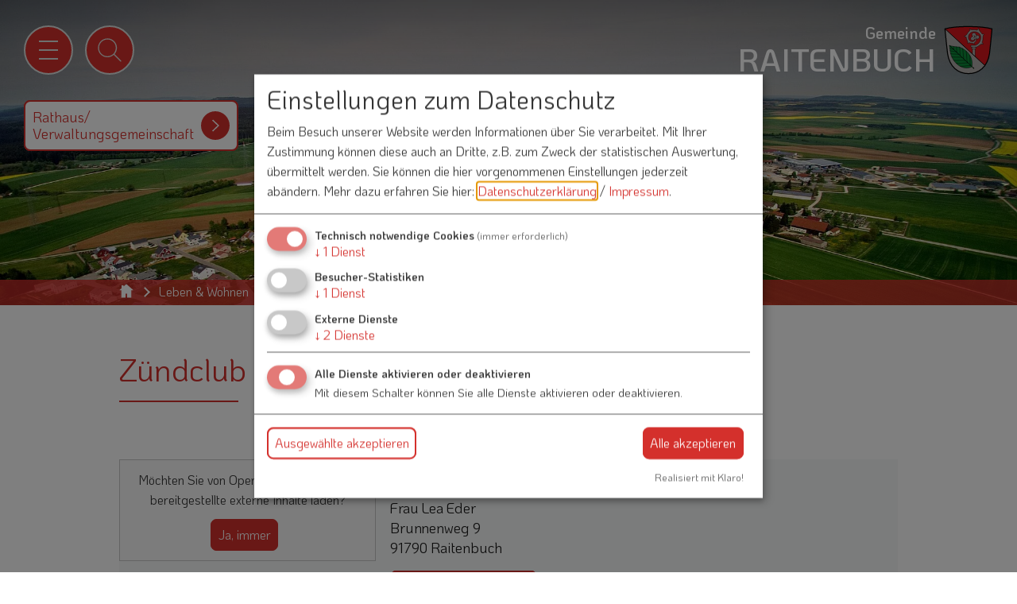

--- FILE ---
content_type: text/html; charset=UTF-8
request_url: https://www.raitenbuch.de/vereine/zuendclub_raitenbuch-38315/
body_size: 5561
content:
<!doctype html>
<html lang="de" class="no-js">
    <head>
        <title>Zündclub Raitenbuch</title>
        
		<meta charset="utf-8">
		<!--[if IE]><meta http-equiv="X-UA-Compatible" content="IE=edge"><![endif]-->
		<meta name="referrer" content="strict-origin-when-cross-origin">
		<meta name="verify-v1" content="cqpx1vXiO5qhVWtjxEaNrr2GTiQX4_GcIReJ7mR3p6U">
		<meta name="google-site-verification" content="cqpx1vXiO5qhVWtjxEaNrr2GTiQX4_GcIReJ7mR3p6U">
		<meta name="robots" content="noodp,index,follow">
		<meta name="googlebot" content="index,follow">
        <meta name="viewport" content="width=device-width, initial-scale=1"/>
        <meta name="theme-color" content="#ffffff">
        <link rel="shortcut icon" href="/favicon.svg" type="image/svg+xml">
        <link rel="shortcut icon" href="/favicon.png" type="image/png">
        <link rel="apple-touch-icon" href="/favicon.png" type="image/png">
        <link rel="stylesheet" href="/layout/style.css?ver=1.4.2"/>
        <style>
            
            @media screen and (max-width: 575px) { #header .content { background-image: url('/data/thumbs/img/10896969_raitenbuch-fruehling.jpg'); }}
            @media screen and (min-width: 576px) and (max-width: 767px)  { #header .content { background-image: url('/data/thumbs/img/10896971_raitenbuch-fruehling.jpg'); }}
            @media screen and (min-width: 768px) and (max-width: 991px)  { #header .content { background-image: url('/data/thumbs/img/10896975_raitenbuch-fruehling.jpg'); }}
            @media screen and (min-width: 992px) and (max-width: 1999px) { #header .content { background-image: url('/data/thumbs/img/10896977_raitenbuch-fruehling.jpg'); }}
            @media screen and (min-width: 2000px) { #header .content { background-image: url('/data/thumbs/img/12304669_raitenbuch-fruehling.jpg'); }}
            </style>
        <meta property="og:title" content="Z&uuml;ndclub Raitenbuch"/>
<meta property="og:image" content="https://www.raitenbuch.de/data/thumbs/img/10896113_raitenbuch-fruehling.webp"/>
<meta property="og:image:width" content="1200">
<meta property="og:image:height" content="728">
        <link rel="canonical" href="https://www.raitenbuch.de/vereine/zuendclub_raitenbuch-38315/">
                <script>
var klaroConfig = {
    testing: false,
    elementID: 'timm4-cookie-consent',
    storageMethod: 'cookie',
    cookieName: 'timm4cookie-consent',
    cookieExpiresAfterDays: 365,
    privacyPolicy: '/datenschutz/',
    default: false,
    mustConsent: true,
    acceptAll: true,
    hideDeclineAll: true,
    lang: 'de',
    htmlTexts: true,
    translations: {"de":{"acceptAll":"Alle akzeptieren","acceptSelected":"Ausgew\u00e4hlte akzeptieren","close":"Schlie\u00dfen","consentModal":{"title":"Einstellungen zum Datenschutz","description":"Beim Besuch unserer Website werden Informationen \u00fcber Sie verarbeitet. Mit Ihrer\nZustimmung k\u00f6nnen diese auch an Dritte, z.B. zum Zweck der statistischen\nAuswertung, \u00fcbermittelt werden. Sie k\u00f6nnen die hier vorgenommenen Einstellungen\njederzeit ab\u00e4ndern."},"decline":"Ich lehne ab","ok":"Das ist ok","poweredBy":"Realisiert mit Klaro!","privacyPolicy":{"name":"Datenschutzerkl\u00e4rung","text":"Mehr dazu erfahren Sie hier: {privacyPolicy} \/ <a href=\"\/impressum\/\">Impressum<\/a>."},"purposeItem":{"service":"Dienst","services":"Dienste"},"purposes":{"essential":"Technisch notwendige Cookies","analytics":"Besucher-Statistiken","styling":"Styling","services":"Externe Dienste","social":"Soziale Plugins","marketing":"Marketing"},"save":"Speichern","service":{"disableAll":{"title":"Alle Dienste aktivieren oder deaktivieren","description":"Mit diesem Schalter k\u00f6nnen Sie alle Dienste aktivieren oder deaktivieren."},"optOut":{"description":"Diese Dienste werden standardm\u00e4\u00dfig geladen (Sie k\u00f6nnen sich jedoch abmelden)","title":"(Opt-out)"},"purpose":"Zweck","purposes":"Zwecke","required":{"description":"Dieser Service ist immer erforderlich","title":"(immer erforderlich)"}}}},
    services: [{
    name: 'essential',
    title: 'Technisch notwendige Cookies',
    description: 'Der Service oder das Skript ist technisch notwendig und behält die Zustände des Benutzers bei allen Seitenanfragen bei.',
    default: true,
    required: true,
    optOut: false,
    translations: { 
        zz: {
            title: 'Technisch notwendige Cookies'
        }
    },
    cookies: [["PHPSESSID","\/",""],["timm4cookie-consent","\/",""]],
    purposes: ["essential"],
    onInit: null,
    onAccept: null,
    onDecline: null,
    
},
{
    name: 'matomo',
    title: 'Matomo',
    description: 'Sammeln von Besucherstatistiken',
    default: false,
    required: false,
    optOut: false,
    translations: { 
        zz: {
            title: 'Matomo'
        }
    },
    cookies: [
    [/^_pk/i, '/', '.raitenbuch.de'],
    [/^_pk/i]
],
    purposes: ["analytics"],
    onInit: null,
    onAccept: null,
    onDecline: null,
    
},
{
    name: 'leaflet',
    title: 'OpenStreetMap/Leaflet',
    description: 'Darstellung von interaktiven Karten',
    default: false,
    required: false,
    optOut: false,
    translations: { 
        zz: {
            title: 'OpenStreetMap/Leaflet'
        }
    },
    cookies: [],
    purposes: ["services"],
    onInit: null,
    onAccept: null,
    onDecline: null,
    
},
{
    name: 'youtube',
    title: 'YouTube',
    description: 'Darstellung von Videos.',
    default: false,
    required: false,
    optOut: false,
    translations: { 
        zz: {
            title: 'YouTube'
        }
    },
    cookies: [],
    purposes: ["services"],
    onInit: null,
    onAccept: null,
    onDecline: null,
    
}]
};
</script>
<script src="/vendor/magenta4/timm4-klaro/dist/klaro-no-css.js" defer></script>        
<!-- Matomo -->
<script type="text/plain" data-type="application/javascript" data-name="matomo">
  var _paq = window._paq = window._paq || [];
  /* tracker methods like "setCustomDimension" should be called before "trackPageView" */
  _paq.push(['trackPageView']);
  _paq.push(['enableLinkTracking']);
  (function() {
    var u="https://matomo.timm4.de/";
    _paq.push(['setTrackerUrl', u+'matomo.php']);
    _paq.push(['setSiteId', '43']);
    var d=document, g=d.createElement('script'), s=d.getElementsByTagName('script')[0];
    g.async=true; g.src=u+'matomo.js'; s.parentNode.insertBefore(g,s);
  })();
</script>
<!-- End Matomo Code -->

    </head>
    <body class="raitenbuch">
        <div id="top"></div>
        <div id="topbar">
            <div class="wrapper">
                <div class="container">
                    <a href="#nav" class="btn-nav-toggle" title="Menü">
                        <div class="burger">
                            <span class="top"></span>
                            <span class="middle"></span>
                            <span class="bottom"></span>
                        </div>
                    </a>
                    <a href="/suche/#content" class="btn-nav-icon btn-search" title="Suche">
                        <svg viewBox="0 0 30 30" xmlns="http://www.w3.org/2000/svg"><path d="m25.9 25.1-6.3-6.3c1.4-1.6 2.3-3.6 2.3-5.9 0-4.9-4-8.9-8.9-8.9-5 0-9 4-9 8.9s4 8.9 8.9 8.9c2.3 0 4.3-.9 5.9-2.3l6.3 6.3c.1.1.2.1.4.1s.3 0 .4-.1.1-.5 0-.7zm-13-4.3c-4.4 0-7.9-3.5-7.9-7.9s3.5-7.9 7.9-7.9 7.9 3.5 7.9 7.9-3.5 7.9-7.9 7.9z"/></svg>                    </a>

                    
                    <a href="/" class="logo" title="Zur Startseite">
                        <span class="text"><span>Gemeinde</span><span>Raitenbuch</span></span><img src="/layout/svg/wappen-raitenbuch.svg" width="100" height="100" alt="Gemeinde Raitenbuch">                    </a>
                </div>
            </div>
            
        <div class="container">
            <a href="https://www.vg-nennslingen.de/" target="_blank" rel="noopener" class="btn btn-icon" title="Rathaus/Verwlatungsgemeinschaft">
                Rathaus/<br>Verwaltungsgemeinschaft
                <span class="arrow"><svg viewBox="0 0 30 30" xmlns="http://www.w3.org/2000/svg"><path d="m15 24.4-14-14.9 2-1.9 12 12.7 12-12.7 2 1.9z"/></svg></span>
            </a>
        </div>            <div id="nav-wrapper">
                <div class="container">
                    <div class="background">
                        <nav id="nav">
                            <ul class=""><li  data-level="0"><a class="sub" href="/gemeinde/">Gemeinde</a><ul class=""><li  data-level="1"><a  href="/aktuelles/">Aktuelles</a></li><li  data-level="1"><a  href="/gemeinde/rundschreiben/">Rundschreiben</a></li><li  data-level="1"><a  href="/gemeinde/gemeinderat/">Gemeinderat</a></li><li  data-level="1"><a  href="/gemeinde/buergerinformationsportal/">Bürgerinformationsportal</a></li><li  data-level="1"><a  href="/gemeinde/satzungen-verordnungen/">Satzungen & Verordnungen</a></li><li  data-level="1"><a  href="/gemeinde/gebuehren-beitraege/">Gebühren & Beiträge</a></li><li  data-level="1"><a  href="/gemeinde/breitbanderschliessung/">Breitbanderschließung</a></li><li  data-level="1"><a  href="/gemeinde/konzessionsvergabe/strom/">Konzessionsvergabe Strom</a></li><li  data-level="1"><a  href="/vitalitaetscheck/">Vitalitätscheck</a></li><li  data-level="1"><a  href="/gemeinde/kommunalewaermeplanung/">Kommunale Wärmeplanung</a></li><li  data-level="1"><a  href="/kontakt/">Kontakt</a></li></ul></li><li class="active open"><a class="sub" href="/leben/">Leben & Wohnen</a><ul class=""><li  data-level="1"><a  href="/leben/bauen/">Bauen & Bauplätze</a></li><li  data-level="1"><a  href="/leben/wasser-abwasser/">Wasser & Abwasser</a></li><li  data-level="1"><a  href="/leben/einrichtungen/">Einrichtungen</a></li><li  data-level="1"><a  href="/leben/kinderbetreuung-schule/">Kinderbetreuung & Schule</a></li><li  data-level="1"><a  href="/leben/spielplaetze/">Spielplätze</a></li><li  data-level="1"><a  href="/leben/gesundheit/">Gesundheit</a></li><li  data-level="1"><a  href="/leben/kirchen/">Kirchen</a></li><li class="active open"><a  href="/leben/vereine/">Vereine</a></li><li  data-level="1"><a  href="/leben/wirtschaft/">Wirtschaft & Gewerbe</a></li></ul></li><li  data-level="0"><a class="sub" href="/freizeit-urlaub/">Freizeit & Urlaub</a><ul class=""><li  data-level="1"><a  href="/freizeit-urlaub/gastronomie/">Gastronomie</a></li><li  data-level="1"><a  href="/freizeit-urlaub/veranstaltungen/">Veranstaltungen</a></li><li  data-level="1"><a  href="/poi/bechthaler_weiher-597/">Bechthaler Weiher</a></li><li  data-level="1"><a  href="/freizeit-urlaub/roemer-limes-sehenswertes/">Römer, Limes, Sehenswertes</a></li><li  data-level="1"><a  href="/freizeit-urlaub/urlaubsregion/">Urlaubsregion</a></li></ul></li><li  data-level="0"><a class="sub" href="/ueber-raitenbuch/">Über Raitenbuch</a><ul class=""><li  data-level="1"><a  href="/ueber-raitenbuch/daten/">Daten & Fakten</a></li><li  data-level="1"><a  href="/ueber-raitenbuch/geschichte/">Geschichte</a></li><li  data-level="1"><a  href="/ueber-raitenbuch/ortsteile/">Ortsteile</a></li></ul></li></ul>                        </nav>
                    </div>
                </div>
            </div>
        </div>

        <div id="header">
            <div class="content">
                <div class="container">
                                                        </div>
                <div id="breadcrumb"><div class="container"><a href="/" title="Zur Startseite"><svg viewBox="0 0 40 40" xmlns="http://www.w3.org/2000/svg"><path d="m33.2 39h-10.2c-.3 0-.6-.3-.6-.6v-10.7h-4.7v10.7c0 .3-.3.6-.6.6h-10.3c-.3 0-.6-.3-.6-.6v-20h-4.6c-.3 0-.5-.2-.6-.4s0-.5.2-.7l5.7-5v-7.5c0-.3.3-.6.6-.6h4.1c.3 0 .6.3.6.6v2.8l7.4-6.5c.2-.2.5-.2.8 0l18.4 16.1c.2.2.3.4.2.7-.1.2-.3.4-.6.4h-4.6v20c0 .4-.3.7-.6.7" fill="#fff"/></svg></a><a href="/leben/">Leben & Wohnen</a><a href="/leben/vereine/">Vereine</a></div></div>            </div>
        </div>

        <div id="content">
            <div class="container">
                <div class="box slim" ><h1 class="" data-scroll="">Zündclub Raitenbuch</h1></div><div class="box slim"><div class="address-bar"><div class="static-map"><div data-type="placeholder" data-name="leaflet">
    <div class="klaro cm-as-context-notice" lang="de">
        <div class="context-notice">
            <p>Möchten Sie von OpenStreetMap/Leaflet bereitgestellte externe Inhalte laden?</p>
            <p class="cm-buttons">
                <button class="cm-btn cm-btn-success-var klaro-enable-service" data-klaro-service="leaflet">Ja, immer</button>
            </p>
        </div>
    </div>
</div></div>
            <div class="address">
                
                <address><p class="einrichtung"><strong>Zündclub e. V.</strong></p><p class="name">Frau  Lea Eder</p><p class="strasse">Brunnenweg 9</p><p class="ort">91790 Raitenbuch</p><p class="btn-group">
            <a class="btn btn-icon icon-phone" href="tel:+4916099402591" title="Telefon">
                <span class="icon"><svg viewBox="0 0 30 30" xmlns="http://www.w3.org/2000/svg"><path d="m27.5 21.8c-.1-.5-.4-.9-.9-1.2l-4.9-2.9h-.1c-.3-.1-.5-.2-.9-.2-.6 0-1.1.2-1.5.6l-1.4 1.4h-.2c-.1 0-.3-.1-.7-.3s-.8-.5-1.4-.9-1.2-1-1.9-1.8c-.7-.7-1.3-1.4-1.7-1.9-.4-.6-.7-1-.9-1.4-.2-.3-.3-.7-.4-.9l1.2-1.2c.3-.3.5-.7.6-1.1.1-.5 0-.9-.2-1.3l-2.7-5.3v-.1c-.2-.2-.4-.4-.6-.6-.3-.2-.6-.3-.9-.3-.5 0-.9.2-1.3.6l-3.3 3.3c-.2.2-.4.5-.6.8-.1.3-.2.6-.3.9v.1.4.1c0 .4 0 .8.1 1.4s.3 1.2.5 2 .6 1.6 1.1 2.6c.5.9 1.1 1.9 1.9 3s1.8 2.2 3 3.4c1.5 1.5 2.9 2.8 4.3 3.6 1.3.9 2.5 1.5 3.6 2 1.1.4 2 .7 2.8.9.7.1 1.3.2 1.6.2h.4.2c.3 0 .6-.1.9-.3.3-.1.6-.3.8-.6l3.3-3.3c.4-.5.6-1.1.5-1.7zm-17.8-10.5c-.1.1-.2.2-.2.4 0 .1-.1.3-.1.4v.1c.1.4.2.9.5 1.4.2.4.5 1 1 1.6.4.6 1.1 1.3 1.8 2.1.8.8 1.5 1.4 2.1 1.9s1.1.8 1.6 1c.4.2.8.4 1.1.4l.3.1c.2 0 .3 0 .5-.1s.3-.1.4-.2l1.4-1.4c.2-.2.4-.2.6-.2s.3 0 .4.1c0 0 .1 0 .1.1l4.8 2.8c.2.1.3.3.3.4 0 .2 0 .3-.2.5l-3.4 3.4c-.1.1-.2.2-.4.3s-.4.1-.5.2h-.2c-.2 0-.7 0-1.7-.1-.7-.1-1.5-.4-2.5-.8s-2.1-1-3.4-1.9c-1.3-.8-2.6-2-4.1-3.5-1.1-1.1-2.1-2.2-2.9-3.3-.7-1-1.4-2-1.8-2.9-.5-.9-.8-1.7-1-2.4s-.4-1.3-.5-1.8c.1-.6 0-1 0-1.3s0-.4 0-.5c0-.2.1-.3.2-.5.1-.1.2-.3.3-.4l3.4-3.4c.2-.2.4-.2.6-.1.1.1.2.2.2.3l2.7 5.1c.1.1.1.3.1.5s-.1.4-.3.5z"/></svg></span>
                <span class="value">0160 99402591</span>
            </a></p></address>
            </div></div></div>            </div>
        </div>

        <div id="scroll-up" class="container">
            <a href="#top" class="btn btn-round" title="Zum Seitenanfang">
                <svg viewBox="0 0 30 30" xmlns="http://www.w3.org/2000/svg"><path d="m15 24.4-14-14.9 2-1.9 12 12.7 12-12.7 2 1.9z"/></svg>            </a>
        </div>

        <div id="footer">
            <div class="container">
                <ul>
                    <li class="contact">
                        <p>Kontakt</p>
                        <div class="address">
                            
        <span>
            <svg viewBox="0 0 40 40" xmlns="http://www.w3.org/2000/svg"><path d="m39.7 17.2-19.2-16.4c-.3-.2-.7-.2-1 0l-7.5 6.4v-2.5c0-.4-.3-.8-.8-.8h-4.3c-.4 0-.8.3-.8.8v7.5l-5.9 5c-.2.2-.3.5-.2.8s.4.5.7.5h4.7v20.1c0 .4.3.8.8.8h10.7c.4 0 .8-.3.8-.8v-10.6h4.6v10.6c0 .4.3.8.8.8h10.7c.4 0 .8-.3.8-.8v-20.1h4.7c.3 0 .6-.2.7-.5s0-.6-.3-.8zm-16.6 9.2h-6.2c-.4 0-.8.3-.8.8v10.6h-9.1v-20.1c0-.4-.4-.7-.8-.7h-3.3l4.6-3.9c.2-.1.3-.4.3-.6v-7.1h2.7v3.4c0 .3.2.6.4.7.3.1.6.1.8-.1l8.3-7 17.1 14.6h-3.3c-.4 0-.8.3-.8.8v20.1h-9.1v-10.7c0-.4-.4-.8-.8-.8z"/></svg>
            Schmiedgasse 1<br/>91790 Nennslingen
        </span>
        <a href="tel:0914794110">
            <svg viewBox="0 0 30 30" xmlns="http://www.w3.org/2000/svg"><path d="m27.5 21.8c-.1-.5-.4-.9-.9-1.2l-4.9-2.9h-.1c-.3-.1-.5-.2-.9-.2-.6 0-1.1.2-1.5.6l-1.4 1.4h-.2c-.1 0-.3-.1-.7-.3s-.8-.5-1.4-.9-1.2-1-1.9-1.8c-.7-.7-1.3-1.4-1.7-1.9-.4-.6-.7-1-.9-1.4-.2-.3-.3-.7-.4-.9l1.2-1.2c.3-.3.5-.7.6-1.1.1-.5 0-.9-.2-1.3l-2.7-5.3v-.1c-.2-.2-.4-.4-.6-.6-.3-.2-.6-.3-.9-.3-.5 0-.9.2-1.3.6l-3.3 3.3c-.2.2-.4.5-.6.8-.1.3-.2.6-.3.9v.1.4.1c0 .4 0 .8.1 1.4s.3 1.2.5 2 .6 1.6 1.1 2.6c.5.9 1.1 1.9 1.9 3s1.8 2.2 3 3.4c1.5 1.5 2.9 2.8 4.3 3.6 1.3.9 2.5 1.5 3.6 2 1.1.4 2 .7 2.8.9.7.1 1.3.2 1.6.2h.4.2c.3 0 .6-.1.9-.3.3-.1.6-.3.8-.6l3.3-3.3c.4-.5.6-1.1.5-1.7zm-17.8-10.5c-.1.1-.2.2-.2.4 0 .1-.1.3-.1.4v.1c.1.4.2.9.5 1.4.2.4.5 1 1 1.6.4.6 1.1 1.3 1.8 2.1.8.8 1.5 1.4 2.1 1.9s1.1.8 1.6 1c.4.2.8.4 1.1.4l.3.1c.2 0 .3 0 .5-.1s.3-.1.4-.2l1.4-1.4c.2-.2.4-.2.6-.2s.3 0 .4.1c0 0 .1 0 .1.1l4.8 2.8c.2.1.3.3.3.4 0 .2 0 .3-.2.5l-3.4 3.4c-.1.1-.2.2-.4.3s-.4.1-.5.2h-.2c-.2 0-.7 0-1.7-.1-.7-.1-1.5-.4-2.5-.8s-2.1-1-3.4-1.9c-1.3-.8-2.6-2-4.1-3.5-1.1-1.1-2.1-2.2-2.9-3.3-.7-1-1.4-2-1.8-2.9-.5-.9-.8-1.7-1-2.4s-.4-1.3-.5-1.8c.1-.6 0-1 0-1.3s0-.4 0-.5c0-.2.1-.3.2-.5.1-.1.2-.3.3-.4l3.4-3.4c.2-.2.4-.2.6-.1.1.1.2.2.2.3l2.7 5.1c.1.1.1.3.1.5s-.1.4-.3.5z"/></svg>
            09147-9411-0
        </a>
        <a href="/kontakt/">
            <svg viewBox="0 0 30 30" xmlns="http://www.w3.org/2000/svg"><path d="m26.7 6.3h-1.5-22.6v17.4h24.8v-17.4zm-11.8 8.9-9.7-7.6h19.6zm-3.4-1-7.7 7.3v-13.3zm1.1.8 2 1.5h.8l2.1-1.6 7.8 7.5h-20.5zm5.8-.9 7.7-5.9v13.2z"/></svg>
            info@vg-nennslingen.de
        </a>                        </div>
                    </li>
                    <li class="nav">
                                            </li>
                    <li class="location">
                        <a href="/karte/"><img data-scroll="" src="/layout/svg/lage-raitenbuch.svg" width="510" height="450" title="Lageplan" alt="Lageplan"></a>                    </li>
                </ul>
            </div>
                    </div>

        <div id="bottom-bar">
            <div class="links">
                <a href="/kontakt/">Kontakt</a>
                <a href="/impressum/">Impressum</a>
                <a href="/datenschutz/">Datenschutzerklärung</a>
                <a href="#klaro">Datenschutzeinstellungen</a>
            </div>
        </div>

        <div id="ajax-loader" title="Loading..."></div>

        <script>
            content_id = '0';
        </script>

                    <script>
                var MTIProjectId='6c9cda0a-143c-4ff4-b7a0-3e4955976b80';
                (function() {
                    var mtiTracking = document.createElement('script');
                    mtiTracking.type='text/javascript';
                    mtiTracking.async='true';
                    mtiTracking.src='/js/mtiFontTrackingCode.js';
                    (document.getElementsByTagName('head')[0]||document.getElementsByTagName('body')[0]).appendChild( mtiTracking );
                })();
            </script>
        
                    <script src="/js/scripts.min.js?ver=1.4.2"></script>
                        <script type="application/ld+json">{"@context":"https://schema.org","@type":"Place","name":"Zündclub Raitenbuch","url":"https://www.raitenbuch.de/vereine/zuendclub_raitenbuch-38315/","address":{"@type":"PostalAddress","name":"Zündclub e. V.","streetAddress":"Brunnenweg 9","postalCode":"91790","addressLocality":"Raitenbuch","addressCountry":"Deutschland"},"contactPoint":{"@type":"ContactPoint","telephone":"0160/99402591"},"geo":{"@type":"GeoCoordinates","latitude":"49.01282000000000","longitude":"11.12660000000000"}}</script>            </body>
</html>

--- FILE ---
content_type: text/css
request_url: https://www.raitenbuch.de/layout/style.css?ver=1.4.2
body_size: 28584
content:
@import"/layout/fonts.php";/*! normalize.css v8.0.1 | MIT License | github.com/necolas/normalize.css */html{line-height:1.15;-webkit-text-size-adjust:100%}body{margin:0}main{display:block}h1{font-size:2em;margin:.67em 0}hr{box-sizing:content-box;height:0;overflow:visible}pre{font-family:monospace,monospace;font-size:1em}a{background-color:transparent}abbr[title]{border-bottom:none;text-decoration:none}b,strong{font-weight:bolder}code,kbd,samp{font-family:monospace,monospace;font-size:1em}small{font-size:80%}sub,sup{font-size:75%;line-height:0;position:relative;vertical-align:baseline}sub{bottom:-0.25em}sup{top:-0.5em}img{border-style:none}button,input,optgroup,select,textarea{font-family:inherit;font-size:100%;line-height:1.15;margin:0}button,input{overflow:visible}button,select{text-transform:none}button,[type=button],[type=reset],[type=submit]{-webkit-appearance:button}button::-moz-focus-inner,[type=button]::-moz-focus-inner,[type=reset]::-moz-focus-inner,[type=submit]::-moz-focus-inner{border-style:none;padding:0}button:-moz-focusring,[type=button]:-moz-focusring,[type=reset]:-moz-focusring,[type=submit]:-moz-focusring{outline:1px dotted ButtonText}fieldset{padding:.35em .75em .625em}legend{box-sizing:border-box;color:inherit;display:table;max-width:100%;padding:0;white-space:normal}progress{vertical-align:baseline}textarea{overflow:auto}[type=checkbox],[type=radio]{box-sizing:border-box;padding:0}[type=number]::-webkit-inner-spin-button,[type=number]::-webkit-outer-spin-button{height:auto}[type=search]{-webkit-appearance:textfield;outline-offset:-2px}[type=search]::-webkit-search-decoration{-webkit-appearance:none}::-webkit-file-upload-button{-webkit-appearance:button;font:inherit}details{display:block}summary{display:list-item}template{display:none}[hidden]{display:none}*,*:before,*:after{box-sizing:border-box}html,body{height:100%;min-height:100%}body{font-family:"My-Font",sans-serif;font-style:normal;font-weight:400;background:#fff;color:#191919;font-size:16px;line-height:1.6;max-width:100vw;overflow-x:hidden}@media only screen and (min-width: 1100px){body{font-size:18px}}@media only screen and (max-width: 575px){body{font-size:15px}}.container{margin-left:auto;margin-right:auto;max-width:1500px;padding:0 30px;position:relative;width:100%}@media only screen and (max-width: 575px),only screen and (min-width: 576px)and (max-width: 767px){.container{padding:0 20px}}a{text-decoration:underline}.vg a{color:#677872}.nennslingen a{color:#007d83}.burgsalach a{color:#a48550}.bergen a{color:#00506c}.raitenbuch a{color:#d4302c}.anlautertal a{color:#317230}.grundschule a{color:#2a7c79}#bottom-bar a{position:relative;text-decoration:none;-webkit-transition:all .3s ease-in-out;transition:all .3s ease-in-out}#bottom-bar a:after{bottom:0;content:"";height:1px;left:50%;position:absolute;-webkit-transform:translate(0, -0.2rem);transform:translate(0, -0.2rem);-webkit-transition:all .3s ease-in-out;transition:all .3s ease-in-out;width:0}.vg #bottom-bar a:after{background:#677872}.nennslingen #bottom-bar a:after{background:#007d83}.burgsalach #bottom-bar a:after{background:#a48550}.bergen #bottom-bar a:after{background:#00506c}.raitenbuch #bottom-bar a:after{background:#d4302c}.anlautertal #bottom-bar a:after{background:#317230}.grundschule #bottom-bar a:after{background:#2a7c79}#bottom-bar a:hover{text-decoration:none}#bottom-bar a:hover:after{left:0;-webkit-transform:translate(0, 0.2rem);transform:translate(0, 0.2rem);width:100%}strong{font-family:"My-Font",sans-serif;font-style:normal;font-weight:700}figure{margin:0;padding:0}img{height:auto;max-width:100%}table{border-collapse:separate;border-spacing:0;width:100%}table tr th,table tr td{border-bottom:1px solid #d1d1d1;line-height:1.3;padding:.9em 1.5em .9em 0;text-align:left;vertical-align:top}table tr th .btn,table tr td .btn{min-width:auto;margin:0 !important}table tr:last-child th,table tr:last-child td{border-bottom:none}hr{border:none;border-top:1px solid rgba(0,0,0,.25);margin:40px 0}div.middle{-webkit-box-align:center;-webkit-align-items:center;-ms-flex-align:center;align-items:center;display:-webkit-box;display:-webkit-flex;display:-ms-flexbox;display:flex;height:100%;-webkit-box-pack:center;-webkit-justify-content:center;-ms-flex-pack:center;justify-content:center;text-align:center}span.section{display:block;overflow:hidden;text-align:center;width:25%}span.section a{color:#fff;display:block;font-size:19px;height:100%;line-height:1.1;padding-bottom:15%;-webkit-transition:background .3s,-webkit-transform .3s;transition:background .3s,transform .3s}span.section a svg{margin-bottom:-10%;width:100%}span.section a:hover{background:rgba(0,0,0,.2);-webkit-transform:scale(1.1);transform:scale(1.1)}@media only screen and (max-width: 480px){span.section a{font-size:3.9vw}}.fancybox-content{display:inline-block !important;max-width:1200px !important}.fancybox-content .container .box:last-child{margin-bottom:0}.fancybox-slide--iframe .fancybox-content{margin:0;max-height:80%;max-width:80%}pre{position:relative}/*! jQuery UI - v1.12.1 - 2021-09-06
* http://jqueryui.com
* Includes: core.css, datepicker.css, theme.css
* To view and modify this theme, visit http://jqueryui.com/themeroller/?scope=&folderName=base&cornerRadiusShadow=8px&offsetLeftShadow=0px&offsetTopShadow=0px&thicknessShadow=5px&opacityShadow=30&bgImgOpacityShadow=0&bgTextureShadow=flat&bgColorShadow=666666&opacityOverlay=30&bgImgOpacityOverlay=0&bgTextureOverlay=flat&bgColorOverlay=aaaaaa&iconColorError=cc0000&fcError=5f3f3f&borderColorError=f1a899&bgTextureError=flat&bgColorError=fddfdf&iconColorHighlight=777620&fcHighlight=777620&borderColorHighlight=dad55e&bgTextureHighlight=flat&bgColorHighlight=fffa90&iconColorActive=ffffff&fcActive=ffffff&borderColorActive=003eff&bgTextureActive=flat&bgColorActive=007fff&iconColorHover=555555&fcHover=2b2b2b&borderColorHover=cccccc&bgTextureHover=flat&bgColorHover=ededed&iconColorDefault=777777&fcDefault=454545&borderColorDefault=c5c5c5&bgTextureDefault=flat&bgColorDefault=f6f6f6&iconColorContent=444444&fcContent=333333&borderColorContent=dddddd&bgTextureContent=flat&bgColorContent=ffffff&iconColorHeader=444444&fcHeader=333333&borderColorHeader=dddddd&bgTextureHeader=flat&bgColorHeader=e9e9e9&cornerRadius=3px&fwDefault=normal&fsDefault=1em&ffDefault=Arial%2CHelvetica%2Csans-serif
* Copyright jQuery Foundation and other contributors; Licensed MIT */.ui-helper-hidden{display:none}.ui-helper-hidden-accessible{border:0;clip:rect(0 0 0 0);height:1px;margin:-1px;overflow:hidden;padding:0;position:absolute;width:1px}.ui-helper-reset{border:0;font-size:100%;line-height:1.3;list-style:none;margin:0;outline:0;padding:0;text-decoration:none}.ui-helper-clearfix:before,.ui-helper-clearfix:after{border-collapse:collapse;content:"";display:table}.ui-helper-clearfix:after{clear:both}.ui-helper-zfix{filter:Alpha(Opacity=0);height:100%;left:0;opacity:0;position:absolute;top:0;width:100%}.ui-front{z-index:100}.ui-state-disabled{cursor:default !important;pointer-events:none}.ui-icon{background-repeat:no-repeat;display:inline-block;margin-top:-0.25em;overflow:hidden;position:relative;text-indent:-99999px;vertical-align:middle}.ui-widget-icon-block{display:block;left:50%;margin-left:-8px}.ui-widget-overlay{height:100%;left:0;position:fixed;top:0;width:100%}.ui-datepicker{display:none;padding:.2em .2em 0;width:17em}.ui-datepicker .ui-datepicker-header{padding:.2em 0;position:relative}.ui-datepicker .ui-datepicker-prev,.ui-datepicker .ui-datepicker-next{height:1.8em;position:absolute;top:2px;width:1.8em}.ui-datepicker .ui-datepicker-prev{left:2px}.ui-datepicker .ui-datepicker-next{right:2px}.ui-datepicker .ui-datepicker-prev span,.ui-datepicker .ui-datepicker-next span{display:block;left:50%;margin-left:-8px;margin-top:-8px;position:absolute;top:50%}.ui-datepicker .ui-datepicker-title{margin:0 2.3em;text-align:center}.ui-datepicker .ui-datepicker-title select{font-size:1em;margin:1px 0}.ui-datepicker select.ui-datepicker-month,.ui-datepicker select.ui-datepicker-year{width:45%}.ui-datepicker table{border-collapse:collapse;font-size:.9em;margin:0 0 .4em;width:100%}.ui-datepicker th{border:0;font-weight:bold;padding:.7em .3em;text-align:center}.ui-datepicker td{border:0;padding:1px}.ui-datepicker td span,.ui-datepicker td a{display:block;padding:.2em;text-align:center;text-decoration:none}.ui-datepicker .ui-datepicker-buttonpane{background-image:none;border-bottom:0;border-left:0;border-right:0;margin:.7em 0 0 0;padding:0 .2em}.ui-datepicker .ui-datepicker-buttonpane button{cursor:pointer;float:right;margin:.5em .2em .4em;overflow:visible;padding:.2em .6em .3em .6em;width:auto}.ui-datepicker .ui-datepicker-buttonpane button.ui-datepicker-current{float:left}.ui-datepicker.ui-datepicker-multi{width:auto}.ui-datepicker-multi .ui-datepicker-group{float:left}.ui-datepicker-multi .ui-datepicker-group table{margin:0 auto .4em;width:95%}.ui-datepicker-multi-2 .ui-datepicker-group{width:50%}.ui-datepicker-multi-3 .ui-datepicker-group{width:33.3%}.ui-datepicker-multi-4 .ui-datepicker-group{width:25%}.ui-datepicker-multi .ui-datepicker-group-last .ui-datepicker-header,.ui-datepicker-multi .ui-datepicker-group-middle .ui-datepicker-header{border-left-width:0}.ui-datepicker-multi .ui-datepicker-buttonpane{clear:left}.ui-datepicker-row-break{clear:both;font-size:0;width:100%}.ui-datepicker-rtl{direction:rtl}.ui-datepicker-rtl .ui-datepicker-prev{left:auto;right:2px}.ui-datepicker-rtl .ui-datepicker-next{left:2px;right:auto}.ui-datepicker-rtl .ui-datepicker-prev:hover{left:auto;right:1px}.ui-datepicker-rtl .ui-datepicker-next:hover{left:1px;right:auto}.ui-datepicker-rtl .ui-datepicker-buttonpane{clear:right}.ui-datepicker-rtl .ui-datepicker-buttonpane button{float:left}.ui-datepicker-rtl .ui-datepicker-buttonpane button.ui-datepicker-current,.ui-datepicker-rtl .ui-datepicker-group{float:right}.ui-datepicker-rtl .ui-datepicker-group-last .ui-datepicker-header,.ui-datepicker-rtl .ui-datepicker-group-middle .ui-datepicker-header{border-left-width:1px;border-right-width:0}.ui-datepicker .ui-icon{background-repeat:no-repeat;display:block;left:.5em;overflow:hidden;text-indent:-99999px;top:.3em}.ui-widget{font-family:Arial,Helvetica,sans-serif;font-size:1rem}.ui-widget .ui-widget{font-size:1rem}.ui-widget input,.ui-widget select,.ui-widget textarea,.ui-widget button{font-family:Arial,Helvetica,sans-serif;font-size:1rem}.ui-widget.ui-widget-content{border:1px solid #c5c5c5}.ui-widget-content{background:#fff;border:1px solid #ddd;color:#333}.ui-widget-content a{color:#333}.ui-widget-header{background:#f8f9f9;border:1px solid #ddd;color:#333;font-weight:bold}.ui-widget-header a{color:#333}.ui-state-default,.ui-widget-content .ui-state-default,.ui-widget-header .ui-state-default,.ui-button,html .ui-button.ui-state-disabled:hover,html .ui-button.ui-state-disabled:active{background:#fcfcfc;border:1px solid #c5c5c5;color:#454545;font-weight:normal;-webkit-transition:all .3s;transition:all .3s}.ui-state-default a,.ui-state-default a:link,.ui-state-default a:visited,a.ui-button,a:link.ui-button,a:visited.ui-button,.ui-button{color:#454545;text-decoration:none}.ui-state-hover,.ui-widget-content .ui-state-hover,.ui-widget-header .ui-state-hover,.ui-state-focus,.ui-widget-content .ui-state-focus,.ui-widget-header .ui-state-focus,.ui-button:hover,.ui-button:focus{background:#dde1e0;border:1px solid #dde1e0;color:#fff;font-weight:normal}.ui-state-hover a,.ui-state-hover a:hover,.ui-state-hover a:link,.ui-state-hover a:visited,.ui-state-focus a,.ui-state-focus a:hover,.ui-state-focus a:link,.ui-state-focus a:visited,a.ui-button:hover,a.ui-button:focus{color:#2b2b2b;text-decoration:none}.ui-visual-focus{box-shadow:0 0 3px 1px #5e9ed6}.ui-state-active,.ui-widget-content .ui-state-active,.ui-widget-header .ui-state-active,a.ui-button:active,.ui-button:active,.ui-button.ui-state-active:hover{color:#fff;font-weight:normal}.vg .ui-state-active,.vg .ui-widget-content .ui-state-active,.vg .ui-widget-header .ui-state-active,.vg a.ui-button:active,.vg .ui-button:active,.vg .ui-button.ui-state-active:hover{background:#677872}.nennslingen .ui-state-active,.nennslingen .ui-widget-content .ui-state-active,.nennslingen .ui-widget-header .ui-state-active,.nennslingen a.ui-button:active,.nennslingen .ui-button:active,.nennslingen .ui-button.ui-state-active:hover{background:#007d83}.burgsalach .ui-state-active,.burgsalach .ui-widget-content .ui-state-active,.burgsalach .ui-widget-header .ui-state-active,.burgsalach a.ui-button:active,.burgsalach .ui-button:active,.burgsalach .ui-button.ui-state-active:hover{background:#a48550}.bergen .ui-state-active,.bergen .ui-widget-content .ui-state-active,.bergen .ui-widget-header .ui-state-active,.bergen a.ui-button:active,.bergen .ui-button:active,.bergen .ui-button.ui-state-active:hover{background:#00506c}.raitenbuch .ui-state-active,.raitenbuch .ui-widget-content .ui-state-active,.raitenbuch .ui-widget-header .ui-state-active,.raitenbuch a.ui-button:active,.raitenbuch .ui-button:active,.raitenbuch .ui-button.ui-state-active:hover{background:#d4302c}.anlautertal .ui-state-active,.anlautertal .ui-widget-content .ui-state-active,.anlautertal .ui-widget-header .ui-state-active,.anlautertal a.ui-button:active,.anlautertal .ui-button:active,.anlautertal .ui-button.ui-state-active:hover{background:#317230}.grundschule .ui-state-active,.grundschule .ui-widget-content .ui-state-active,.grundschule .ui-widget-header .ui-state-active,.grundschule a.ui-button:active,.grundschule .ui-button:active,.grundschule .ui-button.ui-state-active:hover{background:#2a7c79}.vg .ui-state-active,.vg .ui-widget-content .ui-state-active,.vg .ui-widget-header .ui-state-active,.vg a.ui-button:active,.vg .ui-button:active,.vg .ui-button.ui-state-active:hover{border:#677872 solid 1px}.nennslingen .ui-state-active,.nennslingen .ui-widget-content .ui-state-active,.nennslingen .ui-widget-header .ui-state-active,.nennslingen a.ui-button:active,.nennslingen .ui-button:active,.nennslingen .ui-button.ui-state-active:hover{border:#007d83 solid 1px}.burgsalach .ui-state-active,.burgsalach .ui-widget-content .ui-state-active,.burgsalach .ui-widget-header .ui-state-active,.burgsalach a.ui-button:active,.burgsalach .ui-button:active,.burgsalach .ui-button.ui-state-active:hover{border:#a48550 solid 1px}.bergen .ui-state-active,.bergen .ui-widget-content .ui-state-active,.bergen .ui-widget-header .ui-state-active,.bergen a.ui-button:active,.bergen .ui-button:active,.bergen .ui-button.ui-state-active:hover{border:#00506c solid 1px}.raitenbuch .ui-state-active,.raitenbuch .ui-widget-content .ui-state-active,.raitenbuch .ui-widget-header .ui-state-active,.raitenbuch a.ui-button:active,.raitenbuch .ui-button:active,.raitenbuch .ui-button.ui-state-active:hover{border:#d4302c solid 1px}.anlautertal .ui-state-active,.anlautertal .ui-widget-content .ui-state-active,.anlautertal .ui-widget-header .ui-state-active,.anlautertal a.ui-button:active,.anlautertal .ui-button:active,.anlautertal .ui-button.ui-state-active:hover{border:#317230 solid 1px}.grundschule .ui-state-active,.grundschule .ui-widget-content .ui-state-active,.grundschule .ui-widget-header .ui-state-active,.grundschule a.ui-button:active,.grundschule .ui-button:active,.grundschule .ui-button.ui-state-active:hover{border:#2a7c79 solid 1px}.ui-icon-background,.ui-state-active .ui-icon-background{background-color:#fff}.vg .ui-icon-background,.vg .ui-state-active .ui-icon-background{border:#677872}.nennslingen .ui-icon-background,.nennslingen .ui-state-active .ui-icon-background{border:#007d83}.burgsalach .ui-icon-background,.burgsalach .ui-state-active .ui-icon-background{border:#a48550}.bergen .ui-icon-background,.bergen .ui-state-active .ui-icon-background{border:#00506c}.raitenbuch .ui-icon-background,.raitenbuch .ui-state-active .ui-icon-background{border:#d4302c}.anlautertal .ui-icon-background,.anlautertal .ui-state-active .ui-icon-background{border:#317230}.grundschule .ui-icon-background,.grundschule .ui-state-active .ui-icon-background{border:#2a7c79}.ui-state-active a,.ui-state-active a:link,.ui-state-active a:visited{color:#fff;text-decoration:none}.ui-state-highlight,.ui-widget-content .ui-state-highlight,.ui-widget-header .ui-state-highlight{background:#fffa90;border:1px solid #dad55e;color:#777620}.ui-state-checked{background:#fffa90;border:1px solid #dad55e}.ui-state-highlight a,.ui-widget-content .ui-state-highlight a,.ui-widget-header .ui-state-highlight a{color:#777620}.ui-state-error,.ui-widget-content .ui-state-error,.ui-widget-header .ui-state-error{background:#fddfdf;border:1px solid #f1a899;color:#5f3f3f}.ui-state-error a,.ui-widget-content .ui-state-error a,.ui-widget-header .ui-state-error a{color:#5f3f3f}.ui-state-error-text,.ui-widget-content .ui-state-error-text,.ui-widget-header .ui-state-error-text{color:#5f3f3f}.ui-priority-primary,.ui-widget-content .ui-priority-primary,.ui-widget-header .ui-priority-primary{font-weight:bold}.ui-priority-secondary,.ui-widget-content .ui-priority-secondary,.ui-widget-header .ui-priority-secondary{filter:Alpha(Opacity=70);font-weight:normal;opacity:.7}.ui-state-disabled,.ui-widget-content .ui-state-disabled,.ui-widget-header .ui-state-disabled{background-image:none;filter:Alpha(Opacity=35);opacity:.35}.ui-state-disabled .ui-icon{filter:Alpha(Opacity=35)}.ui-icon{height:16px;width:16px}.ui-icon,.ui-widget-content .ui-icon{background-image:url("/js/jquery-ui/images/ui-icons_444444_256x240.png")}.ui-widget-header .ui-icon{background-image:url("/js/jquery-ui/images/ui-icons_444444_256x240.png")}.ui-state-hover .ui-icon,.ui-state-focus .ui-icon,.ui-button:hover .ui-icon,.ui-button:focus .ui-icon{background-image:url("/js/jquery-ui/images/ui-icons_555555_256x240.png")}.ui-state-active .ui-icon,.ui-button:active .ui-icon{background-image:url("/js/jquery-ui/images/ui-icons_ffffff_256x240.png")}.ui-state-highlight .ui-icon,.ui-button .ui-state-highlight.ui-icon{background-image:url("/js/jquery-ui/images/ui-icons_777620_256x240.png")}.ui-state-error .ui-icon,.ui-state-error-text .ui-icon{background-image:url("/js/jquery-ui/images/ui-icons_cc0000_256x240.png")}.ui-button .ui-icon{background-image:url("/js/jquery-ui/images/ui-icons_777777_256x240.png")}.ui-icon-blank{background-position:16px 16px}.ui-icon-caret-1-n{background-position:0 0}.ui-icon-caret-1-ne{background-position:-16px 0}.ui-icon-caret-1-e{background-position:-32px 0}.ui-icon-caret-1-se{background-position:-48px 0}.ui-icon-caret-1-s{background-position:-65px 0}.ui-icon-caret-1-sw{background-position:-80px 0}.ui-icon-caret-1-w{background-position:-96px 0}.ui-icon-caret-1-nw{background-position:-112px 0}.ui-icon-caret-2-n-s{background-position:-128px 0}.ui-icon-caret-2-e-w{background-position:-144px 0}.ui-icon-triangle-1-n{background-position:0 -16px}.ui-icon-triangle-1-ne{background-position:-16px -16px}.ui-icon-triangle-1-e{background-position:-32px -16px}.ui-icon-triangle-1-se{background-position:-48px -16px}.ui-icon-triangle-1-s{background-position:-65px -16px}.ui-icon-triangle-1-sw{background-position:-80px -16px}.ui-icon-triangle-1-w{background-position:-96px -16px}.ui-icon-triangle-1-nw{background-position:-112px -16px}.ui-icon-triangle-2-n-s{background-position:-128px -16px}.ui-icon-triangle-2-e-w{background-position:-144px -16px}.ui-icon-arrow-1-n{background-position:0 -32px}.ui-icon-arrow-1-ne{background-position:-16px -32px}.ui-icon-arrow-1-e{background-position:-32px -32px}.ui-icon-arrow-1-se{background-position:-48px -32px}.ui-icon-arrow-1-s{background-position:-65px -32px}.ui-icon-arrow-1-sw{background-position:-80px -32px}.ui-icon-arrow-1-w{background-position:-96px -32px}.ui-icon-arrow-1-nw{background-position:-112px -32px}.ui-icon-arrow-2-n-s{background-position:-128px -32px}.ui-icon-arrow-2-ne-sw{background-position:-144px -32px}.ui-icon-arrow-2-e-w{background-position:-160px -32px}.ui-icon-arrow-2-se-nw{background-position:-176px -32px}.ui-icon-arrowstop-1-n{background-position:-192px -32px}.ui-icon-arrowstop-1-e{background-position:-208px -32px}.ui-icon-arrowstop-1-s{background-position:-224px -32px}.ui-icon-arrowstop-1-w{background-position:-240px -32px}.ui-icon-arrowthick-1-n{background-position:1px -48px}.ui-icon-arrowthick-1-ne{background-position:-16px -48px}.ui-icon-arrowthick-1-e{background-position:-32px -48px}.ui-icon-arrowthick-1-se{background-position:-48px -48px}.ui-icon-arrowthick-1-s{background-position:-64px -48px}.ui-icon-arrowthick-1-sw{background-position:-80px -48px}.ui-icon-arrowthick-1-w{background-position:-96px -48px}.ui-icon-arrowthick-1-nw{background-position:-112px -48px}.ui-icon-arrowthick-2-n-s{background-position:-128px -48px}.ui-icon-arrowthick-2-ne-sw{background-position:-144px -48px}.ui-icon-arrowthick-2-e-w{background-position:-160px -48px}.ui-icon-arrowthick-2-se-nw{background-position:-176px -48px}.ui-icon-arrowthickstop-1-n{background-position:-192px -48px}.ui-icon-arrowthickstop-1-e{background-position:-208px -48px}.ui-icon-arrowthickstop-1-s{background-position:-224px -48px}.ui-icon-arrowthickstop-1-w{background-position:-240px -48px}.ui-icon-arrowreturnthick-1-w{background-position:0 -64px}.ui-icon-arrowreturnthick-1-n{background-position:-16px -64px}.ui-icon-arrowreturnthick-1-e{background-position:-32px -64px}.ui-icon-arrowreturnthick-1-s{background-position:-48px -64px}.ui-icon-arrowreturn-1-w{background-position:-64px -64px}.ui-icon-arrowreturn-1-n{background-position:-80px -64px}.ui-icon-arrowreturn-1-e{background-position:-96px -64px}.ui-icon-arrowreturn-1-s{background-position:-112px -64px}.ui-icon-arrowrefresh-1-w{background-position:-128px -64px}.ui-icon-arrowrefresh-1-n{background-position:-144px -64px}.ui-icon-arrowrefresh-1-e{background-position:-160px -64px}.ui-icon-arrowrefresh-1-s{background-position:-176px -64px}.ui-icon-arrow-4{background-position:0 -80px}.ui-icon-arrow-4-diag{background-position:-16px -80px}.ui-icon-extlink{background-position:-32px -80px}.ui-icon-newwin{background-position:-48px -80px}.ui-icon-refresh{background-position:-64px -80px}.ui-icon-shuffle{background-position:-80px -80px}.ui-icon-transfer-e-w{background-position:-96px -80px}.ui-icon-transferthick-e-w{background-position:-112px -80px}.ui-icon-folder-collapsed{background-position:0 -96px}.ui-icon-folder-open{background-position:-16px -96px}.ui-icon-document{background-position:-32px -96px}.ui-icon-document-b{background-position:-48px -96px}.ui-icon-note{background-position:-64px -96px}.ui-icon-mail-closed{background-position:-80px -96px}.ui-icon-mail-open{background-position:-96px -96px}.ui-icon-suitcase{background-position:-112px -96px}.ui-icon-comment{background-position:-128px -96px}.ui-icon-person{background-position:-144px -96px}.ui-icon-print{background-position:-160px -96px}.ui-icon-trash{background-position:-176px -96px}.ui-icon-locked{background-position:-192px -96px}.ui-icon-unlocked{background-position:-208px -96px}.ui-icon-bookmark{background-position:-224px -96px}.ui-icon-tag{background-position:-240px -96px}.ui-icon-home{background-position:0 -112px}.ui-icon-flag{background-position:-16px -112px}.ui-icon-calendar{background-position:-32px -112px}.ui-icon-cart{background-position:-48px -112px}.ui-icon-pencil{background-position:-64px -112px}.ui-icon-clock{background-position:-80px -112px}.ui-icon-disk{background-position:-96px -112px}.ui-icon-calculator{background-position:-112px -112px}.ui-icon-zoomin{background-position:-128px -112px}.ui-icon-zoomout{background-position:-144px -112px}.ui-icon-search{background-position:-160px -112px}.ui-icon-wrench{background-position:-176px -112px}.ui-icon-gear{background-position:-192px -112px}.ui-icon-heart{background-position:-208px -112px}.ui-icon-star{background-position:-224px -112px}.ui-icon-link{background-position:-240px -112px}.ui-icon-cancel{background-position:0 -128px}.ui-icon-plus{background-position:-16px -128px}.ui-icon-plusthick{background-position:-32px -128px}.ui-icon-minus{background-position:-48px -128px}.ui-icon-minusthick{background-position:-64px -128px}.ui-icon-close{background-position:-80px -128px}.ui-icon-closethick{background-position:-96px -128px}.ui-icon-key{background-position:-112px -128px}.ui-icon-lightbulb{background-position:-128px -128px}.ui-icon-scissors{background-position:-144px -128px}.ui-icon-clipboard{background-position:-160px -128px}.ui-icon-copy{background-position:-176px -128px}.ui-icon-contact{background-position:-192px -128px}.ui-icon-image{background-position:-208px -128px}.ui-icon-video{background-position:-224px -128px}.ui-icon-script{background-position:-240px -128px}.ui-icon-alert{background-position:0 -144px}.ui-icon-info{background-position:-16px -144px}.ui-icon-notice{background-position:-32px -144px}.ui-icon-help{background-position:-48px -144px}.ui-icon-check{background-position:-64px -144px}.ui-icon-bullet{background-position:-80px -144px}.ui-icon-radio-on{background-position:-96px -144px}.ui-icon-radio-off{background-position:-112px -144px}.ui-icon-pin-w{background-position:-128px -144px}.ui-icon-pin-s{background-position:-144px -144px}.ui-icon-play{background-position:0 -160px}.ui-icon-pause{background-position:-16px -160px}.ui-icon-seek-next{background-position:-32px -160px}.ui-icon-seek-prev{background-position:-48px -160px}.ui-icon-seek-end{background-position:-64px -160px}.ui-icon-seek-start{background-position:-80px -160px}.ui-icon-seek-first{background-position:-80px -160px}.ui-icon-stop{background-position:-96px -160px}.ui-icon-eject{background-position:-112px -160px}.ui-icon-volume-off{background-position:-128px -160px}.ui-icon-volume-on{background-position:-144px -160px}.ui-icon-power{background-position:0 -176px}.ui-icon-signal-diag{background-position:-16px -176px}.ui-icon-signal{background-position:-32px -176px}.ui-icon-battery-0{background-position:-48px -176px}.ui-icon-battery-1{background-position:-64px -176px}.ui-icon-battery-2{background-position:-80px -176px}.ui-icon-battery-3{background-position:-96px -176px}.ui-icon-circle-plus{background-position:0 -192px}.ui-icon-circle-minus{background-position:-16px -192px}.ui-icon-circle-close{background-position:-32px -192px}.ui-icon-circle-triangle-e{background-position:-48px -192px}.ui-icon-circle-triangle-s{background-position:-64px -192px}.ui-icon-circle-triangle-w{background-position:-80px -192px}.ui-icon-circle-triangle-n{background-position:-96px -192px}.ui-icon-circle-arrow-e{background-position:-112px -192px}.ui-icon-circle-arrow-s{background-position:-128px -192px}.ui-icon-circle-arrow-w{background-position:-144px -192px}.ui-icon-circle-arrow-n{background-position:-160px -192px}.ui-icon-circle-zoomin{background-position:-176px -192px}.ui-icon-circle-zoomout{background-position:-192px -192px}.ui-icon-circle-check{background-position:-208px -192px}.ui-icon-circlesmall-plus{background-position:0 -208px}.ui-icon-circlesmall-minus{background-position:-16px -208px}.ui-icon-circlesmall-close{background-position:-32px -208px}.ui-icon-squaresmall-plus{background-position:-48px -208px}.ui-icon-squaresmall-minus{background-position:-64px -208px}.ui-icon-squaresmall-close{background-position:-80px -208px}.ui-icon-grip-dotted-vertical{background-position:0 -224px}.ui-icon-grip-dotted-horizontal{background-position:-16px -224px}.ui-icon-grip-solid-vertical{background-position:-32px -224px}.ui-icon-grip-solid-horizontal{background-position:-48px -224px}.ui-icon-gripsmall-diagonal-se{background-position:-64px -224px}.ui-icon-grip-diagonal-se{background-position:-80px -224px}.ui-corner-all,.ui-corner-top,.ui-corner-left,.ui-corner-tl{border-top-left-radius:3px}.ui-corner-all,.ui-corner-top,.ui-corner-right,.ui-corner-tr{border-top-right-radius:3px}.ui-corner-all,.ui-corner-bottom,.ui-corner-left,.ui-corner-bl{border-bottom-left-radius:3px}.ui-corner-all,.ui-corner-bottom,.ui-corner-right,.ui-corner-br{border-bottom-right-radius:3px}.ui-widget-overlay{background:#aaa;filter:Alpha(Opacity=30);opacity:.3}.ui-widget-shadow{box-shadow:0 0 5px #666}address{font-family:"My-Font",sans-serif;font-style:normal;font-weight:400;line-height:1.4}address p{margin:0}address p.email-image{margin-top:.5em}address p.btn-group{display:flow-root}address p strong{font-family:"My-Font",sans-serif;font-style:normal;font-weight:600;display:block;font-size:1.2em;line-height:1.2;margin-bottom:.3em}.vg address p strong{color:#677872}.nennslingen address p strong{color:#007d83}.burgsalach address p strong{color:#a48550}.bergen address p strong{color:#00506c}.raitenbuch address p strong{color:#d4302c}.anlautertal address p strong{color:#317230}.grundschule address p strong{color:#2a7c79}.data-list address .icon-email .value,.data-list address .icon-web .value,.data-list address .icon-map .value,.address-bar address .icon-email .value,.address-bar address .icon-web .value,.address-bar address .icon-map .value{display:none}@media only screen and (max-width: 575px){.box address .icon-email .value,.box address .icon-web .value,.box address .icon-map .value{display:none}}#content .alert{margin:2.5em auto;padding:1em;position:relative}#content .alert::after{display:block;clear:both;content:""}#content .alert ul{margin:0}#content .alert.alert-danger{background:#f7e6eb;border:1px solid #b00036}.vg #content .alert.alert-info{background:#f0f2f1}.nennslingen #content .alert.alert-info{background:#e6f2f3}.burgsalach #content .alert.alert-info{background:#f6f3ee}.bergen #content .alert.alert-info{background:#e6eef0}.raitenbuch #content .alert.alert-info{background:#fbeaea}.anlautertal #content .alert.alert-info{background:#eaf1ea}.grundschule #content .alert.alert-info{background:#eaf2f2}.vg #content .alert.alert-info{border:#677872 solid 1px}.nennslingen #content .alert.alert-info{border:#007d83 solid 1px}.burgsalach #content .alert.alert-info{border:#a48550 solid 1px}.bergen #content .alert.alert-info{border:#00506c solid 1px}.raitenbuch #content .alert.alert-info{border:#d4302c solid 1px}.anlautertal #content .alert.alert-info{border:#317230 solid 1px}.grundschule #content .alert.alert-info{border:#2a7c79 solid 1px}#content #map .alert-warning,#content .static-map .alert-warning,#content .youtube-optin .alert-warning{border:none;margin:0 !important;min-height:100%}.vg #content #map .alert-warning,.vg #content .static-map .alert-warning,.vg #content .youtube-optin .alert-warning{background:rgba(225,228,227,.75)}.nennslingen #content #map .alert-warning,.nennslingen #content .static-map .alert-warning,.nennslingen #content .youtube-optin .alert-warning{background:rgba(204,229,230,.75)}.burgsalach #content #map .alert-warning,.burgsalach #content .static-map .alert-warning,.burgsalach #content .youtube-optin .alert-warning{background:rgba(237,231,220,.75)}.bergen #content #map .alert-warning,.bergen #content .static-map .alert-warning,.bergen #content .youtube-optin .alert-warning{background:rgba(204,220,226,.75)}.raitenbuch #content #map .alert-warning,.raitenbuch #content .static-map .alert-warning,.raitenbuch #content .youtube-optin .alert-warning{background:rgba(246,214,213,.75)}#content #map .alert-warning p,#content .static-map .alert-warning p,#content .youtube-optin .alert-warning p{margin:0}#content #map .alert-warning p+p,#content .static-map .alert-warning p+p,#content .youtube-optin .alert-warning p+p{margin-top:1em}@media only screen and (min-width: 1100px){#t4m-options{font-size:.9em}}#t4m-options .t4m-buttons .btn{line-height:46px !important}@media only screen and (max-width: 479px){#t4m-options .t4m-buttons .btn{padding:0 .6em !important}}#t4m-options .t4m-buttons .btn svg{margin:8px 5px 8px 0 !important}#t4m-options .t4m-active-options button{border-radius:8px !important}@media only screen and (min-width: 1100px){.t4m-filter-modal{font-size:18px}}.t4m-filter-modal .filter-btn{border-radius:8px !important}.box{margin:0 auto 4em;position:relative}.box::after{display:block;clear:both;content:""}.box figure.img{display:block;margin:0 0 2em}@media only screen and (min-width: 576px){.box figure.img{clear:right;float:right;margin:.5em 0 2em 5%;max-width:31%}}.box figure.img img{display:block}.box figure.img img.is-logo{max-width:150px}@media only screen and (max-width: 575px){.box figure.img img.is-logo{clear:right;float:right;margin:.5em 0 2em 5%;max-width:31%}}.box figure.img figcaption{font-size:16px;padding:5px 0}.box figure.img-large{margin:0 auto;padding:0;text-align:center}.box figure.img-large a{display:inline-block;overflow:hidden}.box figure.img-large img{display:block;margin:0 auto;max-height:80vh;width:auto}.box figure.img-large img.is-logo{max-width:400px}.box h1,.box h2{font-family:"My-Font",sans-serif;font-style:normal;font-weight:400;line-height:1.3}.vg .box h1,.vg .box h2{color:#677872}.nennslingen .box h1,.nennslingen .box h2{color:#007d83}.burgsalach .box h1,.burgsalach .box h2{color:#a48550}.bergen .box h1,.bergen .box h2{color:#00506c}.raitenbuch .box h1,.raitenbuch .box h2{color:#d4302c}.anlautertal .box h1,.anlautertal .box h2{color:#317230}.grundschule .box h1,.grundschule .box h2{color:#2a7c79}.box h1+.teaser-group,.box h2+.teaser-group{margin-top:2em}.box h1+.data-list,.box h2+.data-list{margin-top:3em}.vg .box h1 a,.vg .box h2 a{color:#677872}.nennslingen .box h1 a,.nennslingen .box h2 a{color:#007d83}.burgsalach .box h1 a,.burgsalach .box h2 a{color:#a48550}.bergen .box h1 a,.bergen .box h2 a{color:#00506c}.raitenbuch .box h1 a,.raitenbuch .box h2 a{color:#d4302c}.anlautertal .box h1 a,.anlautertal .box h2 a{color:#317230}.grundschule .box h1 a,.grundschule .box h2 a{color:#2a7c79}.anlautertal .box h1,.grundschule .box h1,.anlautertal .box h2,.grundschule .box h2{font-family:"My-Special-Font",sans-serif;font-style:normal;font-weight:400}.box h1{font-size:40px;-webkit-hyphens:auto;-ms-hyphens:auto;hyphens:auto;margin:0 0 1em;padding-bottom:.4em;position:relative}.box h1:after{bottom:0;content:"";height:2px;left:0;position:absolute;width:150px}.vg .box h1:after{background:#677872}.nennslingen .box h1:after{background:#007d83}.burgsalach .box h1:after{background:#a48550}.bergen .box h1:after{background:#00506c}.raitenbuch .box h1:after{background:#d4302c}.anlautertal .box h1:after{background:#317230}.grundschule .box h1:after{background:#2a7c79}.anlautertal .box h1,.grundschule .box h1{font-size:50px}@media only screen and (min-width: 768px)and (max-width: 1099px){.box h1{font-size:36px}.anlautertal .box h1,.grundschule .box h1{font-size:45px}}@media only screen and (min-width: 576px)and (max-width: 767px){.box h1{font-size:32px}.anlautertal .box h1,.grundschule .box h1{font-size:40px}}@media only screen and (max-width: 575px){.box h1{font-size:28px;-webkit-hyphens:auto;-ms-hyphens:auto;hyphens:auto}.anlautertal .box h1,.grundschule .box h1{font-size:35px}}.box h2{font-size:30px;margin:1em 0}.anlautertal .box h2,.grundschule .box h2{font-size:38px}@media only screen and (min-width: 768px)and (max-width: 1099px){.box h2{font-size:27px}.anlautertal .box h2,.grundschule .box h2{font-size:35px}}@media only screen and (min-width: 576px)and (max-width: 767px){.box h2{font-size:25px}.anlautertal .box h2,.grundschule .box h2{font-size:32px}}@media only screen and (max-width: 575px){.box h2{font-size:22px}.anlautertal .box h2,.grundschule .box h2{font-size:29px}}.box ul,.box ol{padding-left:2em}.box .description{color:#757575;font-size:.8em}.box .intro{font-family:"My-Font",sans-serif;font-style:normal;font-weight:700;margin:1rem 0}.vg .box .intro{color:#677872}.nennslingen .box .intro{color:#007d83}.burgsalach .box .intro{color:#a48550}.bergen .box .intro{color:#00506c}.raitenbuch .box .intro{color:#d4302c}.anlautertal .box .intro{color:#317230}.grundschule .box .intro{color:#2a7c79}.anlautertal .box .intro,.grundschule .box .intro{font-family:"My-Special-Font",sans-serif;font-style:normal;font-weight:400;font-size:25px}@media only screen and (min-width: 768px)and (max-width: 1099px){.anlautertal .box .intro,.grundschule .box .intro{font-size:24px}}@media only screen and (min-width: 576px)and (max-width: 767px){.anlautertal .box .intro,.grundschule .box .intro{font-size:22px}}@media only screen and (max-width: 575px){.anlautertal .box .intro,.grundschule .box .intro{font-size:20px}}.box .intro p{margin:0}.box address+address,.box .address+.address{margin-top:2.5em}.box .slim,.box.slim,.box.text,.box.pdf,.box.contact_form,.box.adressen_liste{margin-left:auto;margin-right:auto}@media only screen and (min-width: 768px)and (max-width: 1099px){.box .slim,.box.slim,.box.text,.box.pdf,.box.contact_form,.box.adressen_liste{max-width:680px;width:100%}}@media only screen and (min-width: 1100px){.box .slim,.box.slim,.box.text,.box.pdf,.box.contact_form,.box.adressen_liste{max-width:980px;width:100%}}@media print{.box .slim,.box.slim,.box.text,.box.pdf,.box.contact_form,.box.adressen_liste{max-width:none}}.box.adressen_liste .img,.box.address-list .img{float:right;margin:0 0 0 1em;max-width:30%}.box.adressen_liste .address,.box.address-list .address{display:flow-root}.box.seperate{border-bottom:1px solid #dde1e0;margin-bottom:2em;padding-bottom:2em}.box.people .btn.email svg{margin:0}.box.address-list{background:#e8e8e8;box-shadow:none;color:#191919;display:-webkit-box;display:-webkit-flex;display:-ms-flexbox;display:flex;-webkit-flex-flow:row;-ms-flex-flow:row;flex-flow:row;margin:2em 0 0;width:100%}@media only screen and (max-width: 479px){.box.address-list{-webkit-flex-flow:column;-ms-flex-flow:column;flex-flow:column}}.box.address-list .address{-webkit-box-flex:1;-webkit-flex-grow:1;-ms-flex-positive:1;flex-grow:1;line-height:1.5;padding:1em}@media print{.box.address-list .address{padding:0}}@media only screen and (max-width: 479px){.box.address-list .address{-webkit-box-ordinal-group:3;-webkit-order:2;-ms-flex-order:2;order:2}}.box.address-list .address strong{font-family:"My-Font",sans-serif;font-style:normal;font-weight:600;font-size:1.2em}.vg .box.address-list .address strong{color:#677872}.nennslingen .box.address-list .address strong{color:#007d83}.burgsalach .box.address-list .address strong{color:#a48550}.bergen .box.address-list .address strong{color:#00506c}.raitenbuch .box.address-list .address strong{color:#d4302c}.anlautertal .box.address-list .address strong{color:#317230}.grundschule .box.address-list .address strong{color:#2a7c79}.box.address-list .address p{margin:.6em 0 0}.box.address-list .address span{display:block}.box.address-list .address span.strasse{margin-top:1em}.box.address-list .contact-icons{margin:0;padding:0 0 1em 1em;text-align:right}@media only screen and (max-width: 479px){.box.address-list .contact-icons{-webkit-box-ordinal-group:4;-webkit-order:3;-ms-flex-order:3;order:3;text-align:left}}.box.address-list .contact-icons .btn{-webkit-filter:drop-shadow(0 0);filter:drop-shadow(0 0)}.box.address-list figure.img{float:none;margin:0;max-width:100%;width:140px}@media only screen and (max-width: 479px){.box.address-list figure.img{-webkit-box-ordinal-group:2;-webkit-order:1;-ms-flex-order:1;order:1;padding:1em 1em 0}}.box .address-bar{background:#f8f9f9;display:-webkit-box;display:-webkit-flex;display:-ms-flexbox;display:flex;-webkit-flex-flow:row wrap;-ms-flex-flow:row wrap;flex-flow:row wrap}.box .address-bar .static-map{background-position:50% 50%;background-repeat:no-repeat;background-size:cover;display:block;margin:0;min-height:220px;overflow:auto;position:relative;width:33%}@media only screen and (max-width: 575px){.box .address-bar .static-map{margin-bottom:15px;padding-right:0;width:100%}}.box .address-bar .static-map .leafletStaticMap{height:100%}.box .address-bar .address{display:block;margin:0;padding:1em;width:67%}@media only screen and (max-width: 575px){.box .address-bar .address{width:100%}}.box .address-bar .address+.address{width:100%}.box .address-bar .address .headline{margin-bottom:.5em}.box .address-bar .address .btn{-webkit-filter:drop-shadow(0 0);filter:drop-shadow(0 0)}.box .address-bar+.address{margin-top:3em}.box iframe{aspect-ratio:16/9;border:none;width:100%}.box .text p a{-webkit-transition:color .3s;transition:color .3s}.vg .box .text p a{color:#677872}.nennslingen .box .text p a{color:#007d83}.burgsalach .box .text p a{color:#a48550}.bergen .box .text p a{color:#00506c}.raitenbuch .box .text p a{color:#d4302c}.anlautertal .box .text p a{color:#317230}.grundschule .box .text p a{color:#2a7c79}.vg .box .text p a:active,.vg .box .text p a:focus,.vg .box .text p a:hover{color:#38413e}.nennslingen .box .text p a:active,.nennslingen .box .text p a:focus,.nennslingen .box .text p a:hover{color:#001c1d}.burgsalach .box .text p a:active,.burgsalach .box .text p a:focus,.burgsalach .box .text p a:hover{color:#5f4d2f}.bergen .box .text p a:active,.bergen .box .text p a:focus,.bergen .box .text p a:hover{color:#000406}.raitenbuch .box .text p a:active,.raitenbuch .box .text p a:focus,.raitenbuch .box .text p a:hover{color:#801c1a}.anlautertal .box .text p a:active,.anlautertal .box .text p a:focus,.anlautertal .box .text p a:hover{color:#122a12}.grundschule .box .text p a:active,.grundschule .box .text p a:focus,.grundschule .box .text p a:hover{color:#10302f}.box .text p>a[href^=http]:not(.btn),.box .text label>a[href^=http]:not(.btn){padding-left:30px;position:relative;text-decoration:none;-webkit-transition:all .3s;transition:all .3s;white-space:nowrap}.box .text p>a[href^=http]:not(.btn):before,.box .text label>a[href^=http]:not(.btn):before{background:url("/layout/svg/link-extern.svg") 50% 50% no-repeat;background-size:18px 18px;color:#fff;content:"";height:20px;left:4px;line-height:20px;position:absolute;top:50%;-webkit-transform:translate(0, -50%);transform:translate(0, -50%);width:20px}.vg .box .text p>a[href^=http]:not(.btn):before,.vg .box .text label>a[href^=http]:not(.btn):before{background-color:#677872}.nennslingen .box .text p>a[href^=http]:not(.btn):before,.nennslingen .box .text label>a[href^=http]:not(.btn):before{background-color:#007d83}.burgsalach .box .text p>a[href^=http]:not(.btn):before,.burgsalach .box .text label>a[href^=http]:not(.btn):before{background-color:#a48550}.bergen .box .text p>a[href^=http]:not(.btn):before,.bergen .box .text label>a[href^=http]:not(.btn):before{background-color:#00506c}.raitenbuch .box .text p>a[href^=http]:not(.btn):before,.raitenbuch .box .text label>a[href^=http]:not(.btn):before{background-color:#d4302c}.anlautertal .box .text p>a[href^=http]:not(.btn):before,.anlautertal .box .text label>a[href^=http]:not(.btn):before{background-color:#317230}.grundschule .box .text p>a[href^=http]:not(.btn):before,.grundschule .box .text label>a[href^=http]:not(.btn):before{background-color:#2a7c79}.box .text p>a[href^=http]:not(.btn):hover,.box .text label>a[href^=http]:not(.btn):hover{text-decoration:underline !important}.box .text ul{list-style:none;padding-left:22px}@media print{.box .text ul{list-style:disc}}.box .text ul ul{margin-bottom:1em;padding-left:66px}@media only screen and (max-width: 575px){.box .text ul ul{padding-left:22px}}.box .text ul li{position:relative}.box .text ul li:before{content:"";height:10px;left:-22px;position:absolute;top:.6em;width:10px}.vg .box .text ul li:before{background:#677872}.nennslingen .box .text ul li:before{background:#007d83}.burgsalach .box .text ul li:before{background:#a48550}.bergen .box .text ul li:before{background:#00506c}.raitenbuch .box .text ul li:before{background:#d4302c}.anlautertal .box .text ul li:before{background:#317230}.grundschule .box .text ul li:before{background:#2a7c79}@media print{.box .text ul li:before{display:none}}.box .text ul li li:before{opacity:.8}.box .text ul li li li:before{opacity:.6}.box .text ul li li li li:before{opacity:.4}.box .more_results_remove{text-align:center}@media print{.box .more_results_remove{display:none}}.box a.link,.box .link a{display:inline-block;padding-left:16px;position:relative;-webkit-transition:color .3s;transition:color .3s}.vg .box a.link,.vg .box .link a{color:#677872}.nennslingen .box a.link,.nennslingen .box .link a{color:#007d83}.burgsalach .box a.link,.burgsalach .box .link a{color:#a48550}.bergen .box a.link,.bergen .box .link a{color:#00506c}.raitenbuch .box a.link,.raitenbuch .box .link a{color:#d4302c}.anlautertal .box a.link,.anlautertal .box .link a{color:#317230}.grundschule .box a.link,.grundschule .box .link a{color:#2a7c79}.box a.link:before,.box .link a:before{content:"»";left:0;position:absolute}.vg .box a.link:before,.vg .box .link a:before{color:#677872}.nennslingen .box a.link:before,.nennslingen .box .link a:before{color:#007d83}.burgsalach .box a.link:before,.burgsalach .box .link a:before{color:#a48550}.bergen .box a.link:before,.bergen .box .link a:before{color:#00506c}.raitenbuch .box a.link:before,.raitenbuch .box .link a:before{color:#d4302c}.anlautertal .box a.link:before,.anlautertal .box .link a:before{color:#317230}.grundschule .box a.link:before,.grundschule .box .link a:before{color:#2a7c79}.vg .box a.link:active,.vg .box a.link:focus,.vg .box a.link:hover,.vg .box .link a:active,.vg .box .link a:focus,.vg .box .link a:hover{color:#38413e}.nennslingen .box a.link:active,.nennslingen .box a.link:focus,.nennslingen .box a.link:hover,.nennslingen .box .link a:active,.nennslingen .box .link a:focus,.nennslingen .box .link a:hover{color:#001c1d}.burgsalach .box a.link:active,.burgsalach .box a.link:focus,.burgsalach .box a.link:hover,.burgsalach .box .link a:active,.burgsalach .box .link a:focus,.burgsalach .box .link a:hover{color:#5f4d2f}.bergen .box a.link:active,.bergen .box a.link:focus,.bergen .box a.link:hover,.bergen .box .link a:active,.bergen .box .link a:focus,.bergen .box .link a:hover{color:#000406}.raitenbuch .box a.link:active,.raitenbuch .box a.link:focus,.raitenbuch .box a.link:hover,.raitenbuch .box .link a:active,.raitenbuch .box .link a:focus,.raitenbuch .box .link a:hover{color:#801c1a}.anlautertal .box a.link:active,.anlautertal .box a.link:focus,.anlautertal .box a.link:hover,.anlautertal .box .link a:active,.anlautertal .box .link a:focus,.anlautertal .box .link a:hover{color:#122a12}.grundschule .box a.link:active,.grundschule .box a.link:focus,.grundschule .box a.link:hover,.grundschule .box .link a:active,.grundschule .box .link a:focus,.grundschule .box .link a:hover{color:#10302f}.box a.static-map{display:block;margin-top:1.5em}.box a.static-map .leafletStaticMap{height:250px}.box a.download{-webkit-box-align:center;-webkit-align-items:center;-ms-flex-align:center;align-items:center;background:#fff;border:1px solid;display:-webkit-box;display:-webkit-flex;display:-ms-flexbox;display:flex;margin-bottom:10px;padding:6px 0;position:relative;text-decoration:none;-webkit-transition:all .3s;transition:all .3s}.vg .box a.download{border-color:#677872}.nennslingen .box a.download{border-color:#007d83}.burgsalach .box a.download{border-color:#a48550}.bergen .box a.download{border-color:#00506c}.raitenbuch .box a.download{border-color:#d4302c}.anlautertal .box a.download{border-color:#317230}.grundschule .box a.download{border-color:#2a7c79}@media only screen and (min-width: 1100px){.box a.download{padding:0}}.box a.download:focus,.box a.download:active,.box a.download:hover{text-decoration:none !important}.vg .box a.download:focus,.vg .box a.download:active,.vg .box a.download:hover{background:#f0f2f1}.nennslingen .box a.download:focus,.nennslingen .box a.download:active,.nennslingen .box a.download:hover{background:#e6f2f3}.burgsalach .box a.download:focus,.burgsalach .box a.download:active,.burgsalach .box a.download:hover{background:#f6f3ee}.bergen .box a.download:focus,.bergen .box a.download:active,.bergen .box a.download:hover{background:#e6eef0}.raitenbuch .box a.download:focus,.raitenbuch .box a.download:active,.raitenbuch .box a.download:hover{background:#fbeaea}.anlautertal .box a.download:focus,.anlautertal .box a.download:active,.anlautertal .box a.download:hover{background:#eaf1ea}.grundschule .box a.download:focus,.grundschule .box a.download:active,.grundschule .box a.download:hover{background:#eaf2f2}.box a.download .text{-webkit-box-flex:1;-webkit-flex-grow:1;-ms-flex-positive:1;flex-grow:1;line-height:1.2;margin:.5em .5em .5em 0;text-align:left}.box a.download .text strong{font-family:"My-Font",sans-serif;font-style:normal;font-weight:400;color:#191919;display:block}.box a.download .icon{-webkit-flex-shrink:0;-ms-flex-negative:0;flex-shrink:0;width:50px}.box a.download .icon svg{display:block;height:30px;margin:auto;width:30px}.vg .box a.download .icon svg path{fill:#677872}.nennslingen .box a.download .icon svg path{fill:#007d83}.burgsalach .box a.download .icon svg path{fill:#a48550}.bergen .box a.download .icon svg path{fill:#00506c}.raitenbuch .box a.download .icon svg path{fill:#d4302c}.anlautertal .box a.download .icon svg path{fill:#317230}.grundschule .box a.download .icon svg path{fill:#2a7c79}@media only screen and (max-width: 575px){.box a.download .icon{width:40px}}.box a.download .size{font-size:.9em}.box .p-info .title{display:inline-block;width:80px}.box .p-info+.p-info{margin-top:-0.5em}.box .event-info{margin-bottom:1em}.box .event-info p{margin:0 0 .2em}.box .youtube-wrapper{overflow:hidden}.box .youtube-wrapper a{display:block;position:relative}.box .youtube-wrapper img{display:block;max-width:none;width:100%}.box .youtube-wrapper .play{left:50%;line-height:0;position:absolute;top:50%;-webkit-transform:translate(-50%, -50%);transform:translate(-50%, -50%)}.box .youtube-wrapper .play svg{height:100px;width:100px}.box .youtube-wrapper .play svg path.surface{opacity:.6;-webkit-transition:all .3s ease-in-out;transition:all .3s ease-in-out}.box .youtube-wrapper:hover .play svg path.surface{fill:red;opacity:1}.highlights-wrapper{display:flow-root;margin:1em 0}.highlights-wrapper .mark-sign{float:left;margin:0 15px 10px 0}.highlights-wrapper .mark-sign img{display:block;max-width:80px}.highlights-wrapper p.highlights{display:flow-root;font-size:.81em;line-height:1.3;margin:0}.highlights-wrapper p.highlights .highlight{-webkit-box-align:center;-webkit-align-items:center;-ms-flex-align:center;align-items:center;display:-webkit-box;display:-webkit-flex;display:-ms-flexbox;display:flex;float:left;margin:5px 15px 5px 0;text-decoration:none;-webkit-transition:all .3s;transition:all .3s}.highlights-wrapper p.highlights .highlight .icon svg{display:block;height:20px;margin-right:6px;width:20px}.vg .highlights-wrapper p.highlights .highlight .icon svg{fill:#677872}.nennslingen .highlights-wrapper p.highlights .highlight .icon svg{fill:#007d83}.burgsalach .highlights-wrapper p.highlights .highlight .icon svg{fill:#a48550}.bergen .highlights-wrapper p.highlights .highlight .icon svg{fill:#00506c}.raitenbuch .highlights-wrapper p.highlights .highlight .icon svg{fill:#d4302c}.anlautertal .highlights-wrapper p.highlights .highlight .icon svg{fill:#317230}.grundschule .highlights-wrapper p.highlights .highlight .icon svg{fill:#2a7c79}.highlights-wrapper p.highlights .highlight .icon.length svg{height:26px;margin-bottom:-3px;margin-top:-3px;width:26px}.highlights-wrapper p.highlights .highlight .icon.elevation-up svg{-webkit-transform:rotate(-20deg);transform:rotate(-20deg)}.highlights-wrapper p.highlights .highlight .icon.elevation-down svg{-webkit-transform:rotate(20deg);transform:rotate(20deg)}.vg .highlights-wrapper p.highlights a.highlight:active,.vg .highlights-wrapper p.highlights a.highlight:focus,.vg .highlights-wrapper p.highlights a.highlight:hover{color:#677872}.nennslingen .highlights-wrapper p.highlights a.highlight:active,.nennslingen .highlights-wrapper p.highlights a.highlight:focus,.nennslingen .highlights-wrapper p.highlights a.highlight:hover{color:#007d83}.burgsalach .highlights-wrapper p.highlights a.highlight:active,.burgsalach .highlights-wrapper p.highlights a.highlight:focus,.burgsalach .highlights-wrapper p.highlights a.highlight:hover{color:#a48550}.bergen .highlights-wrapper p.highlights a.highlight:active,.bergen .highlights-wrapper p.highlights a.highlight:focus,.bergen .highlights-wrapper p.highlights a.highlight:hover{color:#00506c}.raitenbuch .highlights-wrapper p.highlights a.highlight:active,.raitenbuch .highlights-wrapper p.highlights a.highlight:focus,.raitenbuch .highlights-wrapper p.highlights a.highlight:hover{color:#d4302c}.anlautertal .highlights-wrapper p.highlights a.highlight:active,.anlautertal .highlights-wrapper p.highlights a.highlight:focus,.anlautertal .highlights-wrapper p.highlights a.highlight:hover{color:#317230}.grundschule .highlights-wrapper p.highlights a.highlight:active,.grundschule .highlights-wrapper p.highlights a.highlight:focus,.grundschule .highlights-wrapper p.highlights a.highlight:hover{color:#2a7c79}.item-basics{margin:1em 0}.item-basics p{margin:0}.item-basics .toggle-elm{cursor:pointer;display:inline-block;padding-right:18px;position:relative;text-decoration:none !important;-webkit-transition:color .3s;transition:color .3s}.item-basics .toggle-elm:before{background:url(/layout/svg/arrow.svg) 0 50% no-repeat;background-size:12px 12px;content:"";height:12px;position:absolute;right:0;top:50%;-webkit-transform:translate(0, -50%);transform:translate(0, -50%);width:12px}.item-basics .toggle-container{display:none;font-size:.9em;padding:0 0 1em}.item-basics .toggle-container .more_results_remove{clear:left;padding:10px 0 0;text-align:left}.item-basics .toggle-container .more_results_remove .btn{font-size:.9em}.imageBar,.bilderleiste{clear:both;margin:0 0 10px -3%;overflow:hidden;position:relative}.imageBar img,.imageBar div,.bilderleiste img,.bilderleiste div{float:left;height:auto;margin:0 0 3vw 3%;width:30.33%}@media only screen and (min-width: 1100px){.imageBar img,.imageBar div,.bilderleiste img,.bilderleiste div{margin-bottom:33px}}@media only screen and (max-width: 575px){.imageBar img,.imageBar div,.bilderleiste img,.bilderleiste div{width:47%}}@media only screen and (max-width: 479px){.imageBar img,.imageBar div,.bilderleiste img,.bilderleiste div{margin-bottom:15px;width:97%}}.task-list>div{display:-webkit-box;display:-webkit-flex;display:-ms-flexbox;display:flex;-webkit-flex-flow:row nowrap;-ms-flex-flow:row nowrap;flex-flow:row nowrap;line-height:1.3;padding:.6em .8em}.task-list>div.head{font-family:"My-Font",sans-serif;font-style:normal;font-weight:600;font-size:1.1em}.vg .task-list>div.head{color:#677872}.nennslingen .task-list>div.head{color:#007d83}.burgsalach .task-list>div.head{color:#a48550}.bergen .task-list>div.head{color:#00506c}.raitenbuch .task-list>div.head{color:#d4302c}.anlautertal .task-list>div.head{color:#317230}.grundschule .task-list>div.head{color:#2a7c79}.task-list>div:nth-child(even){background:#e8e8e8}.task-list>div>div:first-child{padding-right:2%;width:70%}.task-list>div>div:last-child{width:30%}.task-list>div a.download{margin:10px 0 0}@media only screen and (max-width: 575px){.task-list>div{-webkit-flex-flow:column;-ms-flex-flow:column;flex-flow:column}.task-list>div>div{width:100% !important}}.teaser-group,.data-list{clear:both;display:-webkit-box;display:-webkit-flex;display:-ms-flexbox;display:flex;-webkit-flex-wrap:wrap;-ms-flex-wrap:wrap;flex-wrap:wrap;margin:0 -2.5%;padding:0 !important}.teaser-group>li,.teaser-group>.box,.data-list>li,.data-list>.box{color:#191919;display:-webkit-box;display:-webkit-flex;display:-ms-flexbox;display:flex;-webkit-flex-flow:column;-ms-flex-flow:column;flex-flow:column;margin:0 2.5% 5vw;text-decoration:none;width:28.3%}@media print{.teaser-group>li,.teaser-group>.box,.data-list>li,.data-list>.box{background:none;border:1px solid #c6c6c6;box-shadow:none}}@media only screen and (min-width: 1100px){.teaser-group>li,.teaser-group>.box,.data-list>li,.data-list>.box{margin-bottom:55px}}@media only screen and (min-width: 576px)and (max-width: 767px),only screen and (max-width: 575px){.teaser-group>li,.teaser-group>.box,.data-list>li,.data-list>.box{width:45%}}@media only screen and (max-width: 479px){.teaser-group>li,.teaser-group>.box,.data-list>li,.data-list>.box{margin-bottom:25px;width:100% !important}}.teaser-group>li:before,.teaser-group>.box:before,.data-list>li:before,.data-list>.box:before{display:none !important}.teaser-group>li .img,.teaser-group>.box .img,.data-list>li .img,.data-list>.box .img{background:#dde1e0;display:block;float:none;margin:0;max-width:100%;overflow:hidden}.teaser-group>li .img img,.teaser-group>.box .img img,.data-list>li .img img,.data-list>.box .img img{display:block;max-width:100% !important;-webkit-transition:all .3s;transition:all .3s}.teaser-group>li h2,.teaser-group>li h3,.teaser-group>.box h2,.teaser-group>.box h3,.data-list>li h2,.data-list>li h3,.data-list>.box h2,.data-list>.box h3{font-family:"My-Font",sans-serif;font-style:normal;font-weight:700;font-size:1em;-webkit-hyphens:auto;-ms-hyphens:auto;hyphens:auto;line-height:1.3;margin:0;padding:0;position:relative}.vg .teaser-group>li h2,.vg .teaser-group>li h3,.vg .teaser-group>.box h2,.vg .teaser-group>.box h3,.vg .data-list>li h2,.vg .data-list>li h3,.vg .data-list>.box h2,.vg .data-list>.box h3{color:#677872 !important}.nennslingen .teaser-group>li h2,.nennslingen .teaser-group>li h3,.nennslingen .teaser-group>.box h2,.nennslingen .teaser-group>.box h3,.nennslingen .data-list>li h2,.nennslingen .data-list>li h3,.nennslingen .data-list>.box h2,.nennslingen .data-list>.box h3{color:#007d83 !important}.burgsalach .teaser-group>li h2,.burgsalach .teaser-group>li h3,.burgsalach .teaser-group>.box h2,.burgsalach .teaser-group>.box h3,.burgsalach .data-list>li h2,.burgsalach .data-list>li h3,.burgsalach .data-list>.box h2,.burgsalach .data-list>.box h3{color:#a48550 !important}.bergen .teaser-group>li h2,.bergen .teaser-group>li h3,.bergen .teaser-group>.box h2,.bergen .teaser-group>.box h3,.bergen .data-list>li h2,.bergen .data-list>li h3,.bergen .data-list>.box h2,.bergen .data-list>.box h3{color:#00506c !important}.raitenbuch .teaser-group>li h2,.raitenbuch .teaser-group>li h3,.raitenbuch .teaser-group>.box h2,.raitenbuch .teaser-group>.box h3,.raitenbuch .data-list>li h2,.raitenbuch .data-list>li h3,.raitenbuch .data-list>.box h2,.raitenbuch .data-list>.box h3{color:#d4302c !important}.anlautertal .teaser-group>li h2,.anlautertal .teaser-group>li h3,.anlautertal .teaser-group>.box h2,.anlautertal .teaser-group>.box h3,.anlautertal .data-list>li h2,.anlautertal .data-list>li h3,.anlautertal .data-list>.box h2,.anlautertal .data-list>.box h3{color:#317230 !important}.grundschule .teaser-group>li h2,.grundschule .teaser-group>li h3,.grundschule .teaser-group>.box h2,.grundschule .teaser-group>.box h3,.grundschule .data-list>li h2,.grundschule .data-list>li h3,.grundschule .data-list>.box h2,.grundschule .data-list>.box h3{color:#2a7c79 !important}.teaser-group>li h2:after,.teaser-group>li h3:after,.teaser-group>.box h2:after,.teaser-group>.box h3:after,.data-list>li h2:after,.data-list>li h3:after,.data-list>.box h2:after,.data-list>.box h3:after{display:none}.anlautertal .teaser-group>li h2,.grundschule .teaser-group>li h2,.anlautertal .teaser-group>li h3,.grundschule .teaser-group>li h3,.anlautertal .teaser-group>.box h2,.grundschule .teaser-group>.box h2,.anlautertal .teaser-group>.box h3,.grundschule .teaser-group>.box h3,.anlautertal .data-list>li h2,.grundschule .data-list>li h2,.anlautertal .data-list>li h3,.grundschule .data-list>li h3,.anlautertal .data-list>.box h2,.grundschule .data-list>.box h2,.anlautertal .data-list>.box h3,.grundschule .data-list>.box h3{font-family:"My-Font",sans-serif;font-style:normal;font-weight:700;font-size:1em}@media print{.teaser-group>li h2,.teaser-group>li h3,.teaser-group>.box h2,.teaser-group>.box h3,.data-list>li h2,.data-list>li h3,.data-list>.box h2,.data-list>.box h3{color:#191919 !important}}.teaser-group>li .wrapper,.teaser-group>.box .wrapper,.data-list>li .wrapper,.data-list>.box .wrapper{-webkit-box-flex:1;-webkit-flex-grow:1;-ms-flex-positive:1;flex-grow:1;line-height:1.5;padding:.8em 1.2em}.teaser-group>li .wrapper p,.teaser-group>.box .wrapper p,.data-list>li .wrapper p,.data-list>.box .wrapper p{color:#757575;margin-top:0}.teaser-group>li .wrapper p:last-child,.teaser-group>.box .wrapper p:last-child,.data-list>li .wrapper p:last-child,.data-list>.box .wrapper p:last-child{margin-bottom:0}.teaser-group>li .wrapper p.city,.teaser-group>.box .wrapper p.city,.data-list>li .wrapper p.city,.data-list>.box .wrapper p.city{margin:0}.teaser-group>li .wrapper p.category,.teaser-group>li .wrapper p.description,.teaser-group>.box .wrapper p.category,.teaser-group>.box .wrapper p.description,.data-list>li .wrapper p.category,.data-list>li .wrapper p.description,.data-list>.box .wrapper p.category,.data-list>.box .wrapper p.description{font-size:.9em;margin:0}.teaser-group>li .wrapper p.description,.teaser-group>.box .wrapper p.description,.data-list>li .wrapper p.description,.data-list>.box .wrapper p.description{margin-top:.3em}.teaser-group>li .wrapper p.date,.teaser-group>.box .wrapper p.date,.data-list>li .wrapper p.date,.data-list>.box .wrapper p.date{font-family:"My-Font",sans-serif;font-style:normal;font-weight:700;font-size:1.1em;margin:0 0 .5em}.vg .teaser-group>li .wrapper p.date,.vg .teaser-group>.box .wrapper p.date,.vg .data-list>li .wrapper p.date,.vg .data-list>.box .wrapper p.date{color:#677872}.nennslingen .teaser-group>li .wrapper p.date,.nennslingen .teaser-group>.box .wrapper p.date,.nennslingen .data-list>li .wrapper p.date,.nennslingen .data-list>.box .wrapper p.date{color:#007d83}.burgsalach .teaser-group>li .wrapper p.date,.burgsalach .teaser-group>.box .wrapper p.date,.burgsalach .data-list>li .wrapper p.date,.burgsalach .data-list>.box .wrapper p.date{color:#a48550}.bergen .teaser-group>li .wrapper p.date,.bergen .teaser-group>.box .wrapper p.date,.bergen .data-list>li .wrapper p.date,.bergen .data-list>.box .wrapper p.date{color:#00506c}.raitenbuch .teaser-group>li .wrapper p.date,.raitenbuch .teaser-group>.box .wrapper p.date,.raitenbuch .data-list>li .wrapper p.date,.raitenbuch .data-list>.box .wrapper p.date{color:#d4302c}.anlautertal .teaser-group>li .wrapper p.date,.anlautertal .teaser-group>.box .wrapper p.date,.anlautertal .data-list>li .wrapper p.date,.anlautertal .data-list>.box .wrapper p.date{color:#317230}.grundschule .teaser-group>li .wrapper p.date,.grundschule .teaser-group>.box .wrapper p.date,.grundschule .data-list>li .wrapper p.date,.grundschule .data-list>.box .wrapper p.date{color:#2a7c79}.teaser-group>li .wrapper p.news-date,.teaser-group>.box .wrapper p.news-date,.data-list>li .wrapper p.news-date,.data-list>.box .wrapper p.news-date{font-size:.9em;margin:0 0 .5em}.teaser-group>li .wrapper p.price,.teaser-group>.box .wrapper p.price,.data-list>li .wrapper p.price,.data-list>.box .wrapper p.price{margin:0 0 1em}.vg .teaser-group>li .wrapper p.price,.vg .teaser-group>.box .wrapper p.price,.vg .data-list>li .wrapper p.price,.vg .data-list>.box .wrapper p.price{color:#677872}.nennslingen .teaser-group>li .wrapper p.price,.nennslingen .teaser-group>.box .wrapper p.price,.nennslingen .data-list>li .wrapper p.price,.nennslingen .data-list>.box .wrapper p.price{color:#007d83}.burgsalach .teaser-group>li .wrapper p.price,.burgsalach .teaser-group>.box .wrapper p.price,.burgsalach .data-list>li .wrapper p.price,.burgsalach .data-list>.box .wrapper p.price{color:#a48550}.bergen .teaser-group>li .wrapper p.price,.bergen .teaser-group>.box .wrapper p.price,.bergen .data-list>li .wrapper p.price,.bergen .data-list>.box .wrapper p.price{color:#00506c}.raitenbuch .teaser-group>li .wrapper p.price,.raitenbuch .teaser-group>.box .wrapper p.price,.raitenbuch .data-list>li .wrapper p.price,.raitenbuch .data-list>.box .wrapper p.price{color:#d4302c}.anlautertal .teaser-group>li .wrapper p.price,.anlautertal .teaser-group>.box .wrapper p.price,.anlautertal .data-list>li .wrapper p.price,.anlautertal .data-list>.box .wrapper p.price{color:#317230}.grundschule .teaser-group>li .wrapper p.price,.grundschule .teaser-group>.box .wrapper p.price,.grundschule .data-list>li .wrapper p.price,.grundschule .data-list>.box .wrapper p.price{color:#2a7c79}.teaser-group>li .wrapper p.price span,.teaser-group>.box .wrapper p.price span,.data-list>li .wrapper p.price span,.data-list>.box .wrapper p.price span{font-family:"My-Font",sans-serif;font-style:normal;font-weight:700;font-size:1.3em}.teaser-group>li .wrapper p.price_extra,.teaser-group>.box .wrapper p.price_extra,.data-list>li .wrapper p.price_extra,.data-list>.box .wrapper p.price_extra{font-size:.9em}.teaser-group>li .wrapper p.distance,.teaser-group>.box .wrapper p.distance,.data-list>li .wrapper p.distance,.data-list>.box .wrapper p.distance{font-size:.9em}.teaser-group>li .wrapper .text,.teaser-group>.box .wrapper .text,.data-list>li .wrapper .text,.data-list>.box .wrapper .text{display:none}.teaser-group.centered{-webkit-box-pack:center;-webkit-justify-content:center;-ms-flex-pack:center;justify-content:center}.teaser-group>.box{-webkit-transition:all .3s;transition:all .3s}.vg .teaser-group>.box{background:#f0f2f1}.nennslingen .teaser-group>.box{background:#e6f2f3}.burgsalach .teaser-group>.box{background:#f6f3ee}.bergen .teaser-group>.box{background:#e6eef0}.raitenbuch .teaser-group>.box{background:#fbeaea}.anlautertal .teaser-group>.box{background:#eaf1ea}.grundschule .teaser-group>.box{background:#eaf2f2}.anlautertal .teaser-group>.box{background:#317230}.slim .teaser-group>.box{width:45%}.teaser-group>.box .img-wrapper{margin:1px;overflow:hidden;position:relative}.teaser-group>.box .img-wrapper .img{aspect-ratio:100/55}.teaser-group>.box .img-wrapper .img img{height:100%;object-fit:cover;position:relative;-webkit-transition:all .3s;transition:all .3s;width:100%}.teaser-group>.box .wrapper{display:-webkit-box;display:-webkit-flex;display:-ms-flexbox;display:flex;-webkit-flex-flow:column;-ms-flex-flow:column;flex-flow:column;padding:1em;text-align:center}.teaser-group>.box .wrapper h2{font-family:"My-Font",sans-serif;font-style:normal;font-weight:400;font-size:1.2em;margin:0}.vg .teaser-group>.box .wrapper h2{color:#677872 !important}.nennslingen .teaser-group>.box .wrapper h2{color:#007d83 !important}.burgsalach .teaser-group>.box .wrapper h2{color:#a48550 !important}.bergen .teaser-group>.box .wrapper h2{color:#00506c !important}.raitenbuch .teaser-group>.box .wrapper h2{color:#d4302c !important}.anlautertal .teaser-group>.box .wrapper h2{color:#317230 !important}.grundschule .teaser-group>.box .wrapper h2{color:#2a7c79 !important}.anlautertal .teaser-group>.box .wrapper h2{font-family:"My-Font",sans-serif;font-style:normal;font-weight:700;background:#317230;color:#fff !important}.grundschule .teaser-group>.box .wrapper h2{font-family:"My-Special-Font",sans-serif;font-style:normal;font-weight:400;font-size:1.4em}@media print{.teaser-group>.box .wrapper h2{color:#191919 !important}}.teaser-group>.box .wrapper p{font-family:"My-Font",sans-serif;font-style:normal;font-weight:400;-webkit-box-flex:1;-webkit-flex-grow:1;-ms-flex-positive:1;flex-grow:1;line-height:1.3;margin:1em 0}@media print{.teaser-group>.box .wrapper .arrow{display:none}}.anlautertal .teaser-group>.box .wrapper .arrow .btn:before,.anlautertal .teaser-group>.box .wrapper .arrow .btn:after{background:#fff}.anlautertal .teaser-group>.box .wrapper .arrow .btn svg{fill:#317230 !important}.anlautertal .teaser-group>.box .wrapper .arrow .btn:active:before,.anlautertal .teaser-group>.box .wrapper .arrow .btn:active:after,.anlautertal .teaser-group>.box .wrapper .arrow .btn:focus:before,.anlautertal .teaser-group>.box .wrapper .arrow .btn:focus:after,.anlautertal .teaser-group>.box .wrapper .arrow .btn:hover:before,.anlautertal .teaser-group>.box .wrapper .arrow .btn:hover:after{background:#d6e3d6 !important;border-color:#d6e3d6 !important}.vg .anlautertal .teaser-group>.box .wrapper .arrow .btn:active svg,.vg .anlautertal .teaser-group>.box .wrapper .arrow .btn:focus svg,.vg .anlautertal .teaser-group>.box .wrapper .arrow .btn:hover svg{fill:#677872 !important}.nennslingen .anlautertal .teaser-group>.box .wrapper .arrow .btn:active svg,.nennslingen .anlautertal .teaser-group>.box .wrapper .arrow .btn:focus svg,.nennslingen .anlautertal .teaser-group>.box .wrapper .arrow .btn:hover svg{fill:#007d83 !important}.burgsalach .anlautertal .teaser-group>.box .wrapper .arrow .btn:active svg,.burgsalach .anlautertal .teaser-group>.box .wrapper .arrow .btn:focus svg,.burgsalach .anlautertal .teaser-group>.box .wrapper .arrow .btn:hover svg{fill:#a48550 !important}.bergen .anlautertal .teaser-group>.box .wrapper .arrow .btn:active svg,.bergen .anlautertal .teaser-group>.box .wrapper .arrow .btn:focus svg,.bergen .anlautertal .teaser-group>.box .wrapper .arrow .btn:hover svg{fill:#00506c !important}.raitenbuch .anlautertal .teaser-group>.box .wrapper .arrow .btn:active svg,.raitenbuch .anlautertal .teaser-group>.box .wrapper .arrow .btn:focus svg,.raitenbuch .anlautertal .teaser-group>.box .wrapper .arrow .btn:hover svg{fill:#d4302c !important}.anlautertal .anlautertal .teaser-group>.box .wrapper .arrow .btn:active svg,.anlautertal .anlautertal .teaser-group>.box .wrapper .arrow .btn:focus svg,.anlautertal .anlautertal .teaser-group>.box .wrapper .arrow .btn:hover svg{fill:#317230 !important}.grundschule .anlautertal .teaser-group>.box .wrapper .arrow .btn:active svg,.grundschule .anlautertal .teaser-group>.box .wrapper .arrow .btn:focus svg,.grundschule .anlautertal .teaser-group>.box .wrapper .arrow .btn:hover svg{fill:#2a7c79 !important}.teaser-group>.box .wrapper .arrow svg{-webkit-transform:rotate(-90deg);transform:rotate(-90deg)}.teaser-group>.box:focus,.teaser-group>.box:active,.teaser-group>.box:hover{text-decoration:none !important}.teaser-group>.box:focus .img img,.teaser-group>.box:active .img img,.teaser-group>.box:hover .img img{-webkit-transform:scale(1.1);transform:scale(1.1)}.teaser-group>.box:focus>a,.teaser-group>.box:active>a,.teaser-group>.box:hover>a{text-decoration:none !important}.teaser-group>.box:focus .btn:before,.teaser-group>.box:active .btn:before,.teaser-group>.box:hover .btn:before{background:#fff !important}.vg .teaser-group>.box:focus .btn:before,.vg .teaser-group>.box:active .btn:before,.vg .teaser-group>.box:hover .btn:before{border:#677872 solid 2px}.nennslingen .teaser-group>.box:focus .btn:before,.nennslingen .teaser-group>.box:active .btn:before,.nennslingen .teaser-group>.box:hover .btn:before{border:#007d83 solid 2px}.burgsalach .teaser-group>.box:focus .btn:before,.burgsalach .teaser-group>.box:active .btn:before,.burgsalach .teaser-group>.box:hover .btn:before{border:#a48550 solid 2px}.bergen .teaser-group>.box:focus .btn:before,.bergen .teaser-group>.box:active .btn:before,.bergen .teaser-group>.box:hover .btn:before{border:#00506c solid 2px}.raitenbuch .teaser-group>.box:focus .btn:before,.raitenbuch .teaser-group>.box:active .btn:before,.raitenbuch .teaser-group>.box:hover .btn:before{border:#d4302c solid 2px}.anlautertal .teaser-group>.box:focus .btn:before,.anlautertal .teaser-group>.box:active .btn:before,.anlautertal .teaser-group>.box:hover .btn:before{border:#317230 solid 2px}.grundschule .teaser-group>.box:focus .btn:before,.grundschule .teaser-group>.box:active .btn:before,.grundschule .teaser-group>.box:hover .btn:before{border:#2a7c79 solid 2px}.teaser-group>.box:focus .btn:after,.teaser-group>.box:active .btn:after,.teaser-group>.box:hover .btn:after{opacity:0;-webkit-transform:scale(1.25);transform:scale(1.25)}.vg .teaser-group>.box:focus .btn svg,.vg .teaser-group>.box:active .btn svg,.vg .teaser-group>.box:hover .btn svg{fill:#677872 !important}.nennslingen .teaser-group>.box:focus .btn svg,.nennslingen .teaser-group>.box:active .btn svg,.nennslingen .teaser-group>.box:hover .btn svg{fill:#007d83 !important}.burgsalach .teaser-group>.box:focus .btn svg,.burgsalach .teaser-group>.box:active .btn svg,.burgsalach .teaser-group>.box:hover .btn svg{fill:#a48550 !important}.bergen .teaser-group>.box:focus .btn svg,.bergen .teaser-group>.box:active .btn svg,.bergen .teaser-group>.box:hover .btn svg{fill:#00506c !important}.raitenbuch .teaser-group>.box:focus .btn svg,.raitenbuch .teaser-group>.box:active .btn svg,.raitenbuch .teaser-group>.box:hover .btn svg{fill:#d4302c !important}.anlautertal .teaser-group>.box:focus .btn svg,.anlautertal .teaser-group>.box:active .btn svg,.anlautertal .teaser-group>.box:hover .btn svg{fill:#317230 !important}.grundschule .teaser-group>.box:focus .btn svg,.grundschule .teaser-group>.box:active .btn svg,.grundschule .teaser-group>.box:hover .btn svg{fill:#2a7c79 !important}.data-list>li{display:block}.vg .data-list>li{background:#f0f2f1}.nennslingen .data-list>li{background:#e6f2f3}.burgsalach .data-list>li{background:#f6f3ee}.bergen .data-list>li{background:#e6eef0}.raitenbuch .data-list>li{background:#fbeaea}.anlautertal .data-list>li{background:#eaf1ea}.grundschule .data-list>li{background:#eaf2f2}.data-list>li>a,.data-list>li>div{display:block;-webkit-flex-flow:column;-ms-flex-flow:column;flex-flow:column;text-decoration:none !important}.data-list>li .image{aspect-ratio:100/55;display:block;margin:1px;overflow:hidden;position:relative}.vg .data-list>li .image{background:#677872}.nennslingen .data-list>li .image{background:#007d83}.burgsalach .data-list>li .image{background:#a48550}.bergen .data-list>li .image{background:#00506c}.raitenbuch .data-list>li .image{background:#d4302c}.anlautertal .data-list>li .image{background:#317230}.grundschule .data-list>li .image{background:#2a7c79}.data-list>li .image img{height:100%;object-fit:cover;position:relative;-webkit-transition:all .3s;transition:all .3s;width:100%}.data-list>li .image.with-bg{background:#eee}.data-list>li .image.prop{aspect-ratio:1/1;background:#3c3c3b;position:relative}.data-list>li .image.prop img{left:50%;max-height:80%;max-width:80%;position:absolute;top:50%;-webkit-transform:translate(-50%, -50%);transform:translate(-50%, -50%);width:auto}.data-list>li .order-bar{background:#dde1e0;display:-webkit-box;display:-webkit-flex;display:-ms-flexbox;display:flex;-webkit-flex-flow:row nowrap;-ms-flex-flow:row nowrap;flex-flow:row nowrap;height:auto;margin:0}.data-list>li .order-bar>div,.data-list>li .order-bar>label{color:#fff;-webkit-box-flex:1;-webkit-flex:1 50%;-ms-flex:1 50%;flex:1 50%;line-height:1.2;text-align:center}.data-list>li .order-bar>div.checkbox-group,.data-list>li .order-bar>label.checkbox-group{cursor:pointer;padding:.5em;-webkit-transition:background-color .3s;transition:background-color .3s}.data-list>li .order-bar>div.checkbox-group:hover,.data-list>li .order-bar>label.checkbox-group:hover{background:rgba(0,0,0,.2)}.data-list>li .order-bar>div.checkbox-group label,.data-list>li .order-bar>label.checkbox-group label{display:block}.data-list>li .order-bar>div.checkbox-group .checkbox-wrapper,.data-list>li .order-bar>label.checkbox-group .checkbox-wrapper{display:block;margin:4px auto;position:static;-webkit-transform:scale(0.8);transform:scale(0.8)}.data-list>li .order-bar>div.checkbox-group .checkbox-wrapper .checkbox-placeholder,.data-list>li .order-bar>label.checkbox-group .checkbox-wrapper .checkbox-placeholder{background:none}.data-list>li .order-bar>div.checkbox-group .checkbox-wrapper .checkbox-placeholder:before,.data-list>li .order-bar>label.checkbox-group .checkbox-wrapper .checkbox-placeholder:before{border-color:#fff}.data-list>li .order-bar>div a,.data-list>li .order-bar>label a{color:#fff;cursor:pointer;display:block;padding:.5em;text-align:center;text-decoration:none;-webkit-transition:background-color .3s;transition:background-color .3s}.data-list>li .order-bar>div a.added,.data-list>li .order-bar>div a:hover,.data-list>li .order-bar>label a.added,.data-list>li .order-bar>label a:hover{background:rgba(0,0,0,.2);text-decoration:none !important}.data-list>li .order-bar>div svg,.data-list>li .order-bar>label svg{display:inline-block;fill:#fff;height:30px;width:30px}.data-list>li .order-bar .btn-shop .out{display:block}.data-list>li .order-bar .btn-shop .in{display:none}.data-list>li .order-bar .btn-shop.added .out{display:none}.data-list>li .order-bar .btn-shop.added .in{display:block}.data-list>li .order-bar .checkbox-group{margin:0}.data-list>li .order-bar .checkbox-group .checkbox-placeholder{border-color:#fff !important}.data-list>li .order-bar .download{background:none;margin:1em 0 0}.vg .data-list>li .order-bar .download{color:#677872 !important}.nennslingen .data-list>li .order-bar .download{color:#007d83 !important}.burgsalach .data-list>li .order-bar .download{color:#a48550 !important}.bergen .data-list>li .order-bar .download{color:#00506c !important}.raitenbuch .data-list>li .order-bar .download{color:#d4302c !important}.anlautertal .data-list>li .order-bar .download{color:#317230 !important}.grundschule .data-list>li .order-bar .download{color:#2a7c79 !important}.data-list>li .order-bar .download .icon{background-size:26px;height:26px;margin-right:10px;min-height:auto;width:26px}.data-list>li.hover-effect{-webkit-transition:box-shadow .3s;transition:box-shadow .3s}.data-list>li.hover-effect:focus,.data-list>li.hover-effect:active,.data-list>li.hover-effect:hover{box-shadow:0 0 20px rgba(0,0,0,.3);text-decoration:none !important}.data-list>li.hover-effect:focus .image.prop img,.data-list>li.hover-effect:active .image.prop img,.data-list>li.hover-effect:hover .image.prop img{-webkit-transform:translate(-50%, -50%) scale(1.1);transform:translate(-50%, -50%) scale(1.1)}.data-list>li.hover-effect-bg>a{-webkit-transition:background .3s;transition:background .3s}.data-list>li.hover-effect-bg>a:focus,.data-list>li.hover-effect-bg>a:active,.data-list>li.hover-effect-bg>a:hover{background:#f5f6f6}.data-list+.options{text-align:center}.btn,.cm-btn{background:none;border:none;cursor:pointer;display:inline-block;line-height:40px;padding:0 .6em 0;position:relative;text-align:center;text-decoration:none;-webkit-transition:color .3s ease-in-out;transition:color .3s ease-in-out;z-index:1}.vg .btn,.vg .cm-btn{color:#677872}.nennslingen .btn,.nennslingen .cm-btn{color:#007d83}.burgsalach .btn,.burgsalach .cm-btn{color:#a48550}.bergen .btn,.bergen .cm-btn{color:#00506c}.raitenbuch .btn,.raitenbuch .cm-btn{color:#d4302c}.anlautertal .btn,.anlautertal .cm-btn{color:#317230}.grundschule .btn,.grundschule .cm-btn{color:#2a7c79}.btn+.btn,.cm-btn+.btn{margin-left:1em}.btn svg,.cm-btn svg{display:block;height:30px;margin:5px;width:30px;-webkit-transition:all .3s ease-in-out;transition:all .3s ease-in-out}.vg .btn svg,.vg .cm-btn svg{fill:#677872 !important}.nennslingen .btn svg,.nennslingen .cm-btn svg{fill:#007d83 !important}.burgsalach .btn svg,.burgsalach .cm-btn svg{fill:#a48550 !important}.bergen .btn svg,.bergen .cm-btn svg{fill:#00506c !important}.raitenbuch .btn svg,.raitenbuch .cm-btn svg{fill:#d4302c !important}.anlautertal .btn svg,.anlautertal .cm-btn svg{fill:#317230 !important}.grundschule .btn svg,.grundschule .cm-btn svg{fill:#2a7c79 !important}.btn:before,.btn:after,.cm-btn:before,.cm-btn:after{background:#fff;border:2px solid;border-radius:8px;bottom:0;content:"";left:0;opacity:1;pointer-events:none;position:absolute;right:0;top:0;-webkit-transition:all .3s ease-in-out;transition:all .3s ease-in-out;z-index:-1}.vg .btn:before,.vg .btn:after,.vg .cm-btn:before,.vg .cm-btn:after{border:#677872 solid 2px}.nennslingen .btn:before,.nennslingen .btn:after,.nennslingen .cm-btn:before,.nennslingen .cm-btn:after{border:#007d83 solid 2px}.burgsalach .btn:before,.burgsalach .btn:after,.burgsalach .cm-btn:before,.burgsalach .cm-btn:after{border:#a48550 solid 2px}.bergen .btn:before,.bergen .btn:after,.bergen .cm-btn:before,.bergen .cm-btn:after{border:#00506c solid 2px}.raitenbuch .btn:before,.raitenbuch .btn:after,.raitenbuch .cm-btn:before,.raitenbuch .cm-btn:after{border:#d4302c solid 2px}.anlautertal .btn:before,.anlautertal .btn:after,.anlautertal .cm-btn:before,.anlautertal .cm-btn:after{border:#317230 solid 2px}.grundschule .btn:before,.grundschule .btn:after,.grundschule .cm-btn:before,.grundschule .cm-btn:after{border:#2a7c79 solid 2px}.btn:active,.btn:focus,.btn:hover,.cm-btn:active,.cm-btn:focus,.cm-btn:hover{color:#fff !important;text-decoration:none !important}.vg .btn:active:before,.vg .btn:focus:before,.vg .btn:hover:before,.vg .cm-btn:active:before,.vg .cm-btn:focus:before,.vg .cm-btn:hover:before{background:#677872}.nennslingen .btn:active:before,.nennslingen .btn:focus:before,.nennslingen .btn:hover:before,.nennslingen .cm-btn:active:before,.nennslingen .cm-btn:focus:before,.nennslingen .cm-btn:hover:before{background:#007d83}.burgsalach .btn:active:before,.burgsalach .btn:focus:before,.burgsalach .btn:hover:before,.burgsalach .cm-btn:active:before,.burgsalach .cm-btn:focus:before,.burgsalach .cm-btn:hover:before{background:#a48550}.bergen .btn:active:before,.bergen .btn:focus:before,.bergen .btn:hover:before,.bergen .cm-btn:active:before,.bergen .cm-btn:focus:before,.bergen .cm-btn:hover:before{background:#00506c}.raitenbuch .btn:active:before,.raitenbuch .btn:focus:before,.raitenbuch .btn:hover:before,.raitenbuch .cm-btn:active:before,.raitenbuch .cm-btn:focus:before,.raitenbuch .cm-btn:hover:before{background:#d4302c}.anlautertal .btn:active:before,.anlautertal .btn:focus:before,.anlautertal .btn:hover:before,.anlautertal .cm-btn:active:before,.anlautertal .cm-btn:focus:before,.anlautertal .cm-btn:hover:before{background:#317230}.grundschule .btn:active:before,.grundschule .btn:focus:before,.grundschule .btn:hover:before,.grundschule .cm-btn:active:before,.grundschule .cm-btn:focus:before,.grundschule .cm-btn:hover:before{background:#2a7c79}.vg .btn:active:before,.vg .btn:focus:before,.vg .btn:hover:before,.vg .cm-btn:active:before,.vg .cm-btn:focus:before,.vg .cm-btn:hover:before{border:#677872 solid 2px}.nennslingen .btn:active:before,.nennslingen .btn:focus:before,.nennslingen .btn:hover:before,.nennslingen .cm-btn:active:before,.nennslingen .cm-btn:focus:before,.nennslingen .cm-btn:hover:before{border:#007d83 solid 2px}.burgsalach .btn:active:before,.burgsalach .btn:focus:before,.burgsalach .btn:hover:before,.burgsalach .cm-btn:active:before,.burgsalach .cm-btn:focus:before,.burgsalach .cm-btn:hover:before{border:#a48550 solid 2px}.bergen .btn:active:before,.bergen .btn:focus:before,.bergen .btn:hover:before,.bergen .cm-btn:active:before,.bergen .cm-btn:focus:before,.bergen .cm-btn:hover:before{border:#00506c solid 2px}.raitenbuch .btn:active:before,.raitenbuch .btn:focus:before,.raitenbuch .btn:hover:before,.raitenbuch .cm-btn:active:before,.raitenbuch .cm-btn:focus:before,.raitenbuch .cm-btn:hover:before{border:#d4302c solid 2px}.anlautertal .btn:active:before,.anlautertal .btn:focus:before,.anlautertal .btn:hover:before,.anlautertal .cm-btn:active:before,.anlautertal .cm-btn:focus:before,.anlautertal .cm-btn:hover:before{border:#317230 solid 2px}.grundschule .btn:active:before,.grundschule .btn:focus:before,.grundschule .btn:hover:before,.grundschule .cm-btn:active:before,.grundschule .cm-btn:focus:before,.grundschule .cm-btn:hover:before{border:#2a7c79 solid 2px}.btn:active:after,.btn:focus:after,.btn:hover:after,.cm-btn:active:after,.cm-btn:focus:after,.cm-btn:hover:after{opacity:0;-webkit-transform:scale(1.25);transform:scale(1.25)}.btn:active svg,.btn:focus svg,.btn:hover svg,.cm-btn:active svg,.cm-btn:focus svg,.cm-btn:hover svg{fill:#fff !important}.btn:disabled,.btn[disabled],.cm-btn:disabled,.cm-btn[disabled]{cursor:not-allowed;opacity:.5}.btn.btn-primary,.cm-btn.cm-btn-accept-all,.cm-btn.cm-btn-success-var{color:#fff}.vg .btn.btn-primary:before,.vg .btn.btn-primary:after,.vg .cm-btn.cm-btn-accept-all:before,.vg .cm-btn.cm-btn-accept-all:after,.vg .cm-btn.cm-btn-success-var:before,.vg .cm-btn.cm-btn-success-var:after{background:#677872}.nennslingen .btn.btn-primary:before,.nennslingen .btn.btn-primary:after,.nennslingen .cm-btn.cm-btn-accept-all:before,.nennslingen .cm-btn.cm-btn-accept-all:after,.nennslingen .cm-btn.cm-btn-success-var:before,.nennslingen .cm-btn.cm-btn-success-var:after{background:#007d83}.burgsalach .btn.btn-primary:before,.burgsalach .btn.btn-primary:after,.burgsalach .cm-btn.cm-btn-accept-all:before,.burgsalach .cm-btn.cm-btn-accept-all:after,.burgsalach .cm-btn.cm-btn-success-var:before,.burgsalach .cm-btn.cm-btn-success-var:after{background:#a48550}.bergen .btn.btn-primary:before,.bergen .btn.btn-primary:after,.bergen .cm-btn.cm-btn-accept-all:before,.bergen .cm-btn.cm-btn-accept-all:after,.bergen .cm-btn.cm-btn-success-var:before,.bergen .cm-btn.cm-btn-success-var:after{background:#00506c}.raitenbuch .btn.btn-primary:before,.raitenbuch .btn.btn-primary:after,.raitenbuch .cm-btn.cm-btn-accept-all:before,.raitenbuch .cm-btn.cm-btn-accept-all:after,.raitenbuch .cm-btn.cm-btn-success-var:before,.raitenbuch .cm-btn.cm-btn-success-var:after{background:#d4302c}.anlautertal .btn.btn-primary:before,.anlautertal .btn.btn-primary:after,.anlautertal .cm-btn.cm-btn-accept-all:before,.anlautertal .cm-btn.cm-btn-accept-all:after,.anlautertal .cm-btn.cm-btn-success-var:before,.anlautertal .cm-btn.cm-btn-success-var:after{background:#317230}.grundschule .btn.btn-primary:before,.grundschule .btn.btn-primary:after,.grundschule .cm-btn.cm-btn-accept-all:before,.grundschule .cm-btn.cm-btn-accept-all:after,.grundschule .cm-btn.cm-btn-success-var:before,.grundschule .cm-btn.cm-btn-success-var:after{background:#2a7c79}.vg .btn.btn-primary:before,.vg .btn.btn-primary:after,.vg .cm-btn.cm-btn-accept-all:before,.vg .cm-btn.cm-btn-accept-all:after,.vg .cm-btn.cm-btn-success-var:before,.vg .cm-btn.cm-btn-success-var:after{border:#677872 solid 2px}.nennslingen .btn.btn-primary:before,.nennslingen .btn.btn-primary:after,.nennslingen .cm-btn.cm-btn-accept-all:before,.nennslingen .cm-btn.cm-btn-accept-all:after,.nennslingen .cm-btn.cm-btn-success-var:before,.nennslingen .cm-btn.cm-btn-success-var:after{border:#007d83 solid 2px}.burgsalach .btn.btn-primary:before,.burgsalach .btn.btn-primary:after,.burgsalach .cm-btn.cm-btn-accept-all:before,.burgsalach .cm-btn.cm-btn-accept-all:after,.burgsalach .cm-btn.cm-btn-success-var:before,.burgsalach .cm-btn.cm-btn-success-var:after{border:#a48550 solid 2px}.bergen .btn.btn-primary:before,.bergen .btn.btn-primary:after,.bergen .cm-btn.cm-btn-accept-all:before,.bergen .cm-btn.cm-btn-accept-all:after,.bergen .cm-btn.cm-btn-success-var:before,.bergen .cm-btn.cm-btn-success-var:after{border:#00506c solid 2px}.raitenbuch .btn.btn-primary:before,.raitenbuch .btn.btn-primary:after,.raitenbuch .cm-btn.cm-btn-accept-all:before,.raitenbuch .cm-btn.cm-btn-accept-all:after,.raitenbuch .cm-btn.cm-btn-success-var:before,.raitenbuch .cm-btn.cm-btn-success-var:after{border:#d4302c solid 2px}.anlautertal .btn.btn-primary:before,.anlautertal .btn.btn-primary:after,.anlautertal .cm-btn.cm-btn-accept-all:before,.anlautertal .cm-btn.cm-btn-accept-all:after,.anlautertal .cm-btn.cm-btn-success-var:before,.anlautertal .cm-btn.cm-btn-success-var:after{border:#317230 solid 2px}.grundschule .btn.btn-primary:before,.grundschule .btn.btn-primary:after,.grundschule .cm-btn.cm-btn-accept-all:before,.grundschule .cm-btn.cm-btn-accept-all:after,.grundschule .cm-btn.cm-btn-success-var:before,.grundschule .cm-btn.cm-btn-success-var:after{border:#2a7c79 solid 2px}.btn.btn-primary svg,.cm-btn.cm-btn-accept-all svg,.cm-btn.cm-btn-success-var svg{fill:#fff !important}.vg .btn.btn-primary:active,.vg .btn.btn-primary:focus,.vg .btn.btn-primary:hover,.vg .cm-btn.cm-btn-accept-all:active,.vg .cm-btn.cm-btn-accept-all:focus,.vg .cm-btn.cm-btn-accept-all:hover,.vg .cm-btn.cm-btn-success-var:active,.vg .cm-btn.cm-btn-success-var:focus,.vg .cm-btn.cm-btn-success-var:hover{color:#677872 !important}.nennslingen .btn.btn-primary:active,.nennslingen .btn.btn-primary:focus,.nennslingen .btn.btn-primary:hover,.nennslingen .cm-btn.cm-btn-accept-all:active,.nennslingen .cm-btn.cm-btn-accept-all:focus,.nennslingen .cm-btn.cm-btn-accept-all:hover,.nennslingen .cm-btn.cm-btn-success-var:active,.nennslingen .cm-btn.cm-btn-success-var:focus,.nennslingen .cm-btn.cm-btn-success-var:hover{color:#007d83 !important}.burgsalach .btn.btn-primary:active,.burgsalach .btn.btn-primary:focus,.burgsalach .btn.btn-primary:hover,.burgsalach .cm-btn.cm-btn-accept-all:active,.burgsalach .cm-btn.cm-btn-accept-all:focus,.burgsalach .cm-btn.cm-btn-accept-all:hover,.burgsalach .cm-btn.cm-btn-success-var:active,.burgsalach .cm-btn.cm-btn-success-var:focus,.burgsalach .cm-btn.cm-btn-success-var:hover{color:#a48550 !important}.bergen .btn.btn-primary:active,.bergen .btn.btn-primary:focus,.bergen .btn.btn-primary:hover,.bergen .cm-btn.cm-btn-accept-all:active,.bergen .cm-btn.cm-btn-accept-all:focus,.bergen .cm-btn.cm-btn-accept-all:hover,.bergen .cm-btn.cm-btn-success-var:active,.bergen .cm-btn.cm-btn-success-var:focus,.bergen .cm-btn.cm-btn-success-var:hover{color:#00506c !important}.raitenbuch .btn.btn-primary:active,.raitenbuch .btn.btn-primary:focus,.raitenbuch .btn.btn-primary:hover,.raitenbuch .cm-btn.cm-btn-accept-all:active,.raitenbuch .cm-btn.cm-btn-accept-all:focus,.raitenbuch .cm-btn.cm-btn-accept-all:hover,.raitenbuch .cm-btn.cm-btn-success-var:active,.raitenbuch .cm-btn.cm-btn-success-var:focus,.raitenbuch .cm-btn.cm-btn-success-var:hover{color:#d4302c !important}.anlautertal .btn.btn-primary:active,.anlautertal .btn.btn-primary:focus,.anlautertal .btn.btn-primary:hover,.anlautertal .cm-btn.cm-btn-accept-all:active,.anlautertal .cm-btn.cm-btn-accept-all:focus,.anlautertal .cm-btn.cm-btn-accept-all:hover,.anlautertal .cm-btn.cm-btn-success-var:active,.anlautertal .cm-btn.cm-btn-success-var:focus,.anlautertal .cm-btn.cm-btn-success-var:hover{color:#317230 !important}.grundschule .btn.btn-primary:active,.grundschule .btn.btn-primary:focus,.grundschule .btn.btn-primary:hover,.grundschule .cm-btn.cm-btn-accept-all:active,.grundschule .cm-btn.cm-btn-accept-all:focus,.grundschule .cm-btn.cm-btn-accept-all:hover,.grundschule .cm-btn.cm-btn-success-var:active,.grundschule .cm-btn.cm-btn-success-var:focus,.grundschule .cm-btn.cm-btn-success-var:hover{color:#2a7c79 !important}.btn.btn-primary:active:before,.btn.btn-primary:focus:before,.btn.btn-primary:hover:before,.cm-btn.cm-btn-accept-all:active:before,.cm-btn.cm-btn-accept-all:focus:before,.cm-btn.cm-btn-accept-all:hover:before,.cm-btn.cm-btn-success-var:active:before,.cm-btn.cm-btn-success-var:focus:before,.cm-btn.cm-btn-success-var:hover:before{background:#fff !important}.vg .btn.btn-primary:active svg,.vg .btn.btn-primary:focus svg,.vg .btn.btn-primary:hover svg,.vg .cm-btn.cm-btn-accept-all:active svg,.vg .cm-btn.cm-btn-accept-all:focus svg,.vg .cm-btn.cm-btn-accept-all:hover svg,.vg .cm-btn.cm-btn-success-var:active svg,.vg .cm-btn.cm-btn-success-var:focus svg,.vg .cm-btn.cm-btn-success-var:hover svg{fill:#677872 !important}.nennslingen .btn.btn-primary:active svg,.nennslingen .btn.btn-primary:focus svg,.nennslingen .btn.btn-primary:hover svg,.nennslingen .cm-btn.cm-btn-accept-all:active svg,.nennslingen .cm-btn.cm-btn-accept-all:focus svg,.nennslingen .cm-btn.cm-btn-accept-all:hover svg,.nennslingen .cm-btn.cm-btn-success-var:active svg,.nennslingen .cm-btn.cm-btn-success-var:focus svg,.nennslingen .cm-btn.cm-btn-success-var:hover svg{fill:#007d83 !important}.burgsalach .btn.btn-primary:active svg,.burgsalach .btn.btn-primary:focus svg,.burgsalach .btn.btn-primary:hover svg,.burgsalach .cm-btn.cm-btn-accept-all:active svg,.burgsalach .cm-btn.cm-btn-accept-all:focus svg,.burgsalach .cm-btn.cm-btn-accept-all:hover svg,.burgsalach .cm-btn.cm-btn-success-var:active svg,.burgsalach .cm-btn.cm-btn-success-var:focus svg,.burgsalach .cm-btn.cm-btn-success-var:hover svg{fill:#a48550 !important}.bergen .btn.btn-primary:active svg,.bergen .btn.btn-primary:focus svg,.bergen .btn.btn-primary:hover svg,.bergen .cm-btn.cm-btn-accept-all:active svg,.bergen .cm-btn.cm-btn-accept-all:focus svg,.bergen .cm-btn.cm-btn-accept-all:hover svg,.bergen .cm-btn.cm-btn-success-var:active svg,.bergen .cm-btn.cm-btn-success-var:focus svg,.bergen .cm-btn.cm-btn-success-var:hover svg{fill:#00506c !important}.raitenbuch .btn.btn-primary:active svg,.raitenbuch .btn.btn-primary:focus svg,.raitenbuch .btn.btn-primary:hover svg,.raitenbuch .cm-btn.cm-btn-accept-all:active svg,.raitenbuch .cm-btn.cm-btn-accept-all:focus svg,.raitenbuch .cm-btn.cm-btn-accept-all:hover svg,.raitenbuch .cm-btn.cm-btn-success-var:active svg,.raitenbuch .cm-btn.cm-btn-success-var:focus svg,.raitenbuch .cm-btn.cm-btn-success-var:hover svg{fill:#d4302c !important}.anlautertal .btn.btn-primary:active svg,.anlautertal .btn.btn-primary:focus svg,.anlautertal .btn.btn-primary:hover svg,.anlautertal .cm-btn.cm-btn-accept-all:active svg,.anlautertal .cm-btn.cm-btn-accept-all:focus svg,.anlautertal .cm-btn.cm-btn-accept-all:hover svg,.anlautertal .cm-btn.cm-btn-success-var:active svg,.anlautertal .cm-btn.cm-btn-success-var:focus svg,.anlautertal .cm-btn.cm-btn-success-var:hover svg{fill:#317230 !important}.grundschule .btn.btn-primary:active svg,.grundschule .btn.btn-primary:focus svg,.grundschule .btn.btn-primary:hover svg,.grundschule .cm-btn.cm-btn-accept-all:active svg,.grundschule .cm-btn.cm-btn-accept-all:focus svg,.grundschule .cm-btn.cm-btn-accept-all:hover svg,.grundschule .cm-btn.cm-btn-success-var:active svg,.grundschule .cm-btn.cm-btn-success-var:focus svg,.grundschule .cm-btn.cm-btn-success-var:hover svg{fill:#2a7c79 !important}.btn.btn-round{padding:10px}.btn.btn-round:before,.btn.btn-round:after{border-radius:50%;border:2px solid #dde1e0}.vg .btn.btn-round:before,.vg .btn.btn-round:after{background:#677872}.nennslingen .btn.btn-round:before,.nennslingen .btn.btn-round:after{background:#007d83}.burgsalach .btn.btn-round:before,.burgsalach .btn.btn-round:after{background:#a48550}.bergen .btn.btn-round:before,.bergen .btn.btn-round:after{background:#00506c}.raitenbuch .btn.btn-round:before,.raitenbuch .btn.btn-round:after{background:#d4302c}.anlautertal .btn.btn-round:before,.anlautertal .btn.btn-round:after{background:#317230}.grundschule .btn.btn-round:before,.grundschule .btn.btn-round:after{background:#2a7c79}.btn.btn-round svg{fill:#fff !important}.vg .btn.btn-round:active,.vg .btn.btn-round:focus,.vg .btn.btn-round:hover{color:#677872}.nennslingen .btn.btn-round:active,.nennslingen .btn.btn-round:focus,.nennslingen .btn.btn-round:hover{color:#007d83}.burgsalach .btn.btn-round:active,.burgsalach .btn.btn-round:focus,.burgsalach .btn.btn-round:hover{color:#a48550}.bergen .btn.btn-round:active,.bergen .btn.btn-round:focus,.bergen .btn.btn-round:hover{color:#00506c}.raitenbuch .btn.btn-round:active,.raitenbuch .btn.btn-round:focus,.raitenbuch .btn.btn-round:hover{color:#d4302c}.anlautertal .btn.btn-round:active,.anlautertal .btn.btn-round:focus,.anlautertal .btn.btn-round:hover{color:#317230}.grundschule .btn.btn-round:active,.grundschule .btn.btn-round:focus,.grundschule .btn.btn-round:hover{color:#2a7c79}.btn.btn-round:active:before,.btn.btn-round:focus:before,.btn.btn-round:hover:before{background:#fff !important}.vg .btn.btn-round:active svg,.vg .btn.btn-round:focus svg,.vg .btn.btn-round:hover svg{fill:#677872 !important}.nennslingen .btn.btn-round:active svg,.nennslingen .btn.btn-round:focus svg,.nennslingen .btn.btn-round:hover svg{fill:#007d83 !important}.burgsalach .btn.btn-round:active svg,.burgsalach .btn.btn-round:focus svg,.burgsalach .btn.btn-round:hover svg{fill:#a48550 !important}.bergen .btn.btn-round:active svg,.bergen .btn.btn-round:focus svg,.bergen .btn.btn-round:hover svg{fill:#00506c !important}.raitenbuch .btn.btn-round:active svg,.raitenbuch .btn.btn-round:focus svg,.raitenbuch .btn.btn-round:hover svg{fill:#d4302c !important}.anlautertal .btn.btn-round:active svg,.anlautertal .btn.btn-round:focus svg,.anlautertal .btn.btn-round:hover svg{fill:#317230 !important}.grundschule .btn.btn-round:active svg,.grundschule .btn.btn-round:focus svg,.grundschule .btn.btn-round:hover svg{fill:#2a7c79 !important}.btn.btn-round svg{display:block;fill:#fff;height:16px;width:16px}.btn-icon{-webkit-box-align:center;-webkit-align-items:center;-ms-flex-align:center;align-items:center;display:-webkit-box;display:-webkit-flex;display:-ms-flexbox;display:flex;-webkit-flex-flow:row nowrap;-ms-flex-flow:row nowrap;flex-flow:row nowrap;float:left;margin:16px 16px 0 0 !important;min-height:44px;padding:2px 9px;text-decoration:none !important}.btn-icon .icon svg{display:block;height:26px;width:26px}.btn-icon .value{line-height:36px;margin:0 5px;-webkit-transition:color .3s ease-in-out;transition:color .3s ease-in-out}.btn-icon:active,.btn-icon:focus,.btn-icon:hover{color:#fff !important;text-decoration:none !important}.btn-icon:active .value,.btn-icon:focus .value,.btn-icon:hover .value{color:#fff !important}.btn-icon.icon-social{padding:0}.btn-icon.icon-social:before,.btn-icon.icon-social:after{background:none;border-color:transparent}.btn-icon.icon-social .icon svg{height:36px;-webkit-transition:-webkit-transform .3s ease-in-out;transition:transform .3s ease-in-out;width:36px}.btn-icon.icon-social:active .icon svg,.btn-icon.icon-social:focus .icon svg,.btn-icon.icon-social:hover .icon svg{-webkit-transform:scale(1.2);transform:scale(1.2)}body.compensate-for-scrollbar{overflow:hidden}.fancybox-active{height:auto}.fancybox-is-hidden{left:-9999px;margin:0;position:absolute !important;top:-9999px;visibility:hidden}.fancybox-container{-webkit-backface-visibility:hidden;height:100%;left:0;outline:none;position:fixed;-webkit-tap-highlight-color:transparent;top:0;-ms-touch-action:manipulation;touch-action:manipulation;-webkit-transform:translateZ(0);transform:translateZ(0);width:100%;z-index:99992}.fancybox-container *{box-sizing:border-box}.fancybox-outer,.fancybox-inner,.fancybox-bg,.fancybox-stage{bottom:0;left:0;position:absolute;right:0;top:0}.fancybox-outer{-webkit-overflow-scrolling:touch;overflow-y:auto}.fancybox-bg{background:#1e1e1e;opacity:0;-webkit-transition-duration:inherit;transition-duration:inherit;-webkit-transition-property:opacity;transition-property:opacity;-webkit-transition-timing-function:cubic-bezier(0.47, 0, 0.74, 0.71);transition-timing-function:cubic-bezier(0.47, 0, 0.74, 0.71)}.fancybox-is-open .fancybox-bg{opacity:.9;-webkit-transition-timing-function:cubic-bezier(0.22, 0.61, 0.36, 1);transition-timing-function:cubic-bezier(0.22, 0.61, 0.36, 1)}.fancybox-infobar,.fancybox-toolbar,.fancybox-caption,.fancybox-navigation .fancybox-button{direction:ltr;opacity:0;position:absolute;-webkit-transition:opacity .25s ease,visibility 0s ease .25s;transition:opacity .25s ease,visibility 0s ease .25s;visibility:hidden;z-index:99997}.fancybox-show-infobar .fancybox-infobar,.fancybox-show-toolbar .fancybox-toolbar,.fancybox-show-caption .fancybox-caption,.fancybox-show-nav .fancybox-navigation .fancybox-button{opacity:1;-webkit-transition:opacity .25s ease 0s,visibility 0s ease 0s;transition:opacity .25s ease 0s,visibility 0s ease 0s;visibility:visible}.fancybox-infobar{color:#ccc;font-size:13px;-webkit-font-smoothing:subpixel-antialiased;height:44px;left:0;line-height:44px;min-width:44px;mix-blend-mode:difference;padding:0 10px;pointer-events:none;top:0;-webkit-touch-callout:none;-ms-user-select:none;-webkit-user-select:none;user-select:none}.fancybox-toolbar{right:0;top:0}.fancybox-stage{direction:ltr;overflow:visible;-webkit-transform:translateZ(0);transform:translateZ(0);z-index:99994}.fancybox-is-open .fancybox-stage{overflow:hidden}.fancybox-slide{-webkit-backface-visibility:hidden;display:none;height:100%;left:0;outline:none;overflow:auto;-webkit-overflow-scrolling:touch;padding:44px;position:absolute;text-align:center;top:0;-webkit-transition-property:-webkit-transform,opacity;transition-property:transform,opacity;white-space:normal;width:100%;z-index:99994}.fancybox-slide::before{content:"";display:inline-block;font-size:0;height:100%;vertical-align:middle;width:0}.fancybox-is-sliding .fancybox-slide,.fancybox-slide--previous,.fancybox-slide--current,.fancybox-slide--next{display:block}.fancybox-slide--image{overflow:hidden;padding:44px 0}.fancybox-slide--image::before{display:none}.fancybox-slide--html{padding:6px}.fancybox-content{background:#fff;display:inline-block;margin:0;max-width:100%;overflow:auto;-webkit-overflow-scrolling:touch;padding:2.5em 0 0;position:relative;text-align:left;vertical-align:middle}.fancybox-slide--image .fancybox-content{-webkit-animation-timing-function:cubic-bezier(0.5, 0, 0.14, 1);animation-timing-function:cubic-bezier(0.5, 0, 0.14, 1);-webkit-backface-visibility:hidden;background:transparent;background-repeat:no-repeat;background-size:100% 100%;left:0;max-width:none;overflow:visible;padding:0;position:absolute;top:0;-webkit-transform-origin:top left;transform-origin:top left;-webkit-transition-property:-webkit-transform,opacity;transition-property:transform,opacity;-ms-user-select:none;-webkit-user-select:none;user-select:none;z-index:99995}.fancybox-can-zoomOut .fancybox-content{cursor:zoom-out}.fancybox-can-zoomIn .fancybox-content{cursor:zoom-in}.fancybox-can-swipe .fancybox-content,.fancybox-can-pan .fancybox-content{cursor:grab}.fancybox-is-grabbing .fancybox-content{cursor:grabbing}.fancybox-container [data-selectable=true]{cursor:text}.fancybox-image,.fancybox-spaceball{background:transparent;border:0;height:100%;left:0;margin:0;max-height:none;max-width:none;padding:0;position:absolute;top:0;-ms-user-select:none;-webkit-user-select:none;user-select:none;width:100%}.fancybox-spaceball{z-index:1}.fancybox-slide--video .fancybox-content,.fancybox-slide--map .fancybox-content,.fancybox-slide--pdf .fancybox-content,.fancybox-slide--iframe .fancybox-content{height:100%;overflow:visible;padding:0;width:100%}.fancybox-slide--video .fancybox-content{background:#000}.fancybox-slide--map .fancybox-content{background:#e5e3df}.fancybox-slide--iframe .fancybox-content{background:#fff}.fancybox-video,.fancybox-iframe{background:transparent;border:0;display:block;height:100%;margin:0;overflow:hidden;padding:0;width:100%}.fancybox-iframe{left:0;position:absolute;top:0}.fancybox-error{background:#fff;cursor:default;max-width:400px;padding:40px;width:100%}.fancybox-error p{color:#444;font-size:16px;line-height:20px;margin:0;padding:0}.fancybox-button{background:rgba(30,30,30,.6);border:0;border-radius:0;box-shadow:none;cursor:pointer;display:inline-block;height:44px;margin:0;padding:10px;position:relative;-webkit-transition:color .2s;transition:color .2s;vertical-align:top;visibility:inherit;width:44px}.fancybox-button,.fancybox-button:visited,.fancybox-button:link{color:#ccc}.fancybox-button:hover{color:#fff}.fancybox-button:focus{outline:none}.fancybox-button.fancybox-focus{outline:1px dotted}.fancybox-button[disabled],.fancybox-button[disabled]:hover{color:#888;cursor:default;outline:none}.fancybox-button div{height:100%}.fancybox-button svg{display:block;height:100%;overflow:visible;position:relative;width:100%}.fancybox-button svg path{fill:currentColor;stroke-width:0}.fancybox-button--play svg:nth-child(2),.fancybox-button--fsenter svg:nth-child(2){display:none}.fancybox-button--pause svg:nth-child(1),.fancybox-button--fsexit svg:nth-child(1){display:none}.fancybox-progress{background:#ff5268;height:2px;left:0;position:absolute;right:0;top:0;-webkit-transform:scaleX(0);transform:scaleX(0);-webkit-transform-origin:0;transform-origin:0;-webkit-transition-property:-webkit-transform;transition-property:transform;-webkit-transition-timing-function:linear;transition-timing-function:linear;z-index:99998}.fancybox-close-small{background:transparent;border:0;border-radius:0;color:#ccc;cursor:pointer;opacity:.8;padding:8px;position:absolute;right:-12px;top:-44px;z-index:401}.fancybox-close-small:hover{color:#fff;opacity:1}.fancybox-slide--html .fancybox-close-small{color:currentColor;padding:10px;right:0;top:0}.fancybox-slide--image.fancybox-is-scaling .fancybox-content{overflow:hidden}.fancybox-is-scaling .fancybox-close-small,.fancybox-is-zoomable.fancybox-can-pan .fancybox-close-small{display:none}.fancybox-navigation .fancybox-button{background-clip:content-box;height:100px;opacity:0;position:absolute;top:-webkit-calc(50% - 50px);top:calc(50% - 50px);width:70px}.fancybox-navigation .fancybox-button div{padding:7px}.fancybox-navigation .fancybox-button--arrow_left{left:0;left:env(safe-area-inset-left);padding:31px 26px 31px 6px}.fancybox-navigation .fancybox-button--arrow_right{padding:31px 6px 31px 26px;right:0;right:env(safe-area-inset-right)}.fancybox-caption{background:-webkit-gradient(linear, left bottom, left top, from(rgba(0, 0, 0, 0.85)), color-stop(50%, rgba(0, 0, 0, 0.3)), color-stop(65%, rgba(0, 0, 0, 0.15)), color-stop(75.5%, rgba(0, 0, 0, 0.075)), color-stop(82.85%, rgba(0, 0, 0, 0.037)), color-stop(88%, rgba(0, 0, 0, 0.019)), to(rgba(0, 0, 0, 0)));background:-webkit-linear-gradient(bottom, rgba(0, 0, 0, 0.85) 0%, rgba(0, 0, 0, 0.3) 50%, rgba(0, 0, 0, 0.15) 65%, rgba(0, 0, 0, 0.075) 75.5%, rgba(0, 0, 0, 0.037) 82.85%, rgba(0, 0, 0, 0.019) 88%, rgba(0, 0, 0, 0) 100%);background:linear-gradient(to top, rgba(0, 0, 0, 0.85) 0%, rgba(0, 0, 0, 0.3) 50%, rgba(0, 0, 0, 0.15) 65%, rgba(0, 0, 0, 0.075) 75.5%, rgba(0, 0, 0, 0.037) 82.85%, rgba(0, 0, 0, 0.019) 88%, rgba(0, 0, 0, 0) 100%);bottom:0;color:#eee;font-size:14px;font-weight:400;left:0;line-height:1.5;padding:75px 44px 25px 44px;pointer-events:none;right:0;text-align:center;z-index:99996}@supports(padding: max(0px)){.fancybox-caption{padding:75px max(44px, env(safe-area-inset-right)) max(25px, env(safe-area-inset-bottom)) max(44px, env(safe-area-inset-left))}}.fancybox-caption--separate{margin-top:-50px}.fancybox-caption__body{max-height:50vh;overflow:auto;pointer-events:all}.fancybox-caption a,.fancybox-caption a:link,.fancybox-caption a:visited{color:#ccc;text-decoration:none}.fancybox-caption a:hover{color:#fff;text-decoration:underline}.fancybox-loading{-webkit-animation:fancybox-rotate 1s linear infinite;animation:fancybox-rotate 1s linear infinite;background:transparent;border:4px solid #888;border-bottom-color:#fff;border-radius:50%;height:50px;left:50%;margin:-25px 0 0 -25px;opacity:.7;padding:0;position:absolute;top:50%;width:50px;z-index:99999}@-webkit-keyframes fancybox-rotate{100%{-webkit-transform:rotate(360deg);transform:rotate(360deg)}}@keyframes fancybox-rotate{100%{-webkit-transform:rotate(360deg);transform:rotate(360deg)}}.fancybox-animated{-webkit-transition-timing-function:cubic-bezier(0, 0, 0.25, 1);transition-timing-function:cubic-bezier(0, 0, 0.25, 1)}.fancybox-fx-slide.fancybox-slide--previous{opacity:0;-webkit-transform:translate3d(-100%, 0, 0);transform:translate3d(-100%, 0, 0)}.fancybox-fx-slide.fancybox-slide--next{opacity:0;-webkit-transform:translate3d(100%, 0, 0);transform:translate3d(100%, 0, 0)}.fancybox-fx-slide.fancybox-slide--current{opacity:1;-webkit-transform:translate3d(0, 0, 0);transform:translate3d(0, 0, 0)}.fancybox-fx-fade.fancybox-slide--previous,.fancybox-fx-fade.fancybox-slide--next{opacity:0;-webkit-transition-timing-function:cubic-bezier(0.19, 1, 0.22, 1);transition-timing-function:cubic-bezier(0.19, 1, 0.22, 1)}.fancybox-fx-fade.fancybox-slide--current{opacity:1}.fancybox-fx-zoom-in-out.fancybox-slide--previous{opacity:0;-webkit-transform:scale3d(1.5, 1.5, 1.5);transform:scale3d(1.5, 1.5, 1.5)}.fancybox-fx-zoom-in-out.fancybox-slide--next{opacity:0;-webkit-transform:scale3d(0.5, 0.5, 0.5);transform:scale3d(0.5, 0.5, 0.5)}.fancybox-fx-zoom-in-out.fancybox-slide--current{opacity:1;-webkit-transform:scale3d(1, 1, 1);transform:scale3d(1, 1, 1)}.fancybox-fx-rotate.fancybox-slide--previous{opacity:0;-webkit-transform:rotate(-360deg);transform:rotate(-360deg)}.fancybox-fx-rotate.fancybox-slide--next{opacity:0;-webkit-transform:rotate(360deg);transform:rotate(360deg)}.fancybox-fx-rotate.fancybox-slide--current{opacity:1;-webkit-transform:rotate(0deg);transform:rotate(0deg)}.fancybox-fx-circular.fancybox-slide--previous{opacity:0;-webkit-transform:scale3d(0, 0, 0) translate3d(-100%, 0, 0);transform:scale3d(0, 0, 0) translate3d(-100%, 0, 0)}.fancybox-fx-circular.fancybox-slide--next{opacity:0;-webkit-transform:scale3d(0, 0, 0) translate3d(100%, 0, 0);transform:scale3d(0, 0, 0) translate3d(100%, 0, 0)}.fancybox-fx-circular.fancybox-slide--current{opacity:1;-webkit-transform:scale3d(1, 1, 1) translate3d(0, 0, 0);transform:scale3d(1, 1, 1) translate3d(0, 0, 0)}.fancybox-fx-tube.fancybox-slide--previous{-webkit-transform:translate3d(-100%, 0, 0) scale(0.1) skew(-10deg);transform:translate3d(-100%, 0, 0) scale(0.1) skew(-10deg)}.fancybox-fx-tube.fancybox-slide--next{-webkit-transform:translate3d(100%, 0, 0) scale(0.1) skew(10deg);transform:translate3d(100%, 0, 0) scale(0.1) skew(10deg)}.fancybox-fx-tube.fancybox-slide--current{-webkit-transform:translate3d(0, 0, 0) scale(1);transform:translate3d(0, 0, 0) scale(1)}@media all and (max-height: 576px){.fancybox-slide{padding-left:6px;padding-right:6px}.fancybox-slide--image{padding:6px 0}.fancybox-close-small{right:-6px}.fancybox-slide--image .fancybox-close-small{background:#4e4e4e;color:#f2f4f6;height:36px;opacity:1;padding:6px;right:0;top:0;width:36px}.fancybox-caption{padding-left:12px;padding-right:12px}@supports(padding: max(0px)){.fancybox-caption{padding-left:max(12px, env(safe-area-inset-left));padding-right:max(12px, env(safe-area-inset-right))}}}.fancybox-share{background:#f4f4f4;border-radius:3px;max-width:90%;padding:30px;text-align:center}.fancybox-share h1{color:#222;font-size:35px;font-weight:700;margin:0 0 20px 0}.fancybox-share p{margin:0;padding:0}.fancybox-share__button{border:0;border-radius:3px;display:inline-block;font-size:14px;font-weight:700;line-height:40px;margin:0 5px 10px 5px;min-width:130px;padding:0 15px;text-decoration:none;-webkit-transition:all .2s;transition:all .2s;-ms-user-select:none;-webkit-user-select:none;user-select:none;white-space:nowrap}.fancybox-share__button:visited,.fancybox-share__button:link{color:#fff}.fancybox-share__button:hover{text-decoration:none}.fancybox-share__button--fb{background:#3b5998}.fancybox-share__button--fb:hover{background:#344e86}.fancybox-share__button--pt{background:#bd081d}.fancybox-share__button--pt:hover{background:#aa0719}.fancybox-share__button--tw{background:#1da1f2}.fancybox-share__button--tw:hover{background:#0d95e8}.fancybox-share__button svg{height:25px;margin-right:7px;position:relative;top:-1px;vertical-align:middle;width:25px}.fancybox-share__button svg path{fill:#fff}.fancybox-share__input{background:transparent;border:0;border-bottom:1px solid #d7d7d7;border-radius:0;color:#5d5b5b;font-size:14px;margin:10px 0 0 0;outline:none;padding:10px 15px;width:100%}.fancybox-thumbs{background:#ddd;bottom:0;display:none;margin:0;-webkit-overflow-scrolling:touch;-ms-overflow-style:-ms-autohiding-scrollbar;padding:2px 2px 4px 2px;position:absolute;right:0;-webkit-tap-highlight-color:rgba(0,0,0,0);top:0;width:212px;z-index:99995}.fancybox-thumbs-x{overflow-x:auto;overflow-y:hidden}.fancybox-show-thumbs .fancybox-thumbs{display:block}.fancybox-show-thumbs .fancybox-inner{right:212px}.fancybox-thumbs__list{font-size:0;height:100%;list-style:none;margin:0;overflow-x:hidden;overflow-y:auto;padding:0;position:absolute;position:relative;white-space:nowrap;width:100%}.fancybox-thumbs-x .fancybox-thumbs__list{overflow:hidden}.fancybox-thumbs-y .fancybox-thumbs__list::-webkit-scrollbar{width:7px}.fancybox-thumbs-y .fancybox-thumbs__list::-webkit-scrollbar-track{background:#fff;border-radius:10px;box-shadow:inset 0 0 6px rgba(0,0,0,.3)}.fancybox-thumbs-y .fancybox-thumbs__list::-webkit-scrollbar-thumb{background:#2a2a2a;border-radius:10px}.fancybox-thumbs__list a{-webkit-backface-visibility:hidden;backface-visibility:hidden;background-color:rgba(0,0,0,.1);background-position:center center;background-repeat:no-repeat;background-size:cover;cursor:pointer;float:left;height:75px;margin:2px;max-height:-webkit-calc(100% - 8px);max-height:calc(100% - 8px);max-width:-webkit-calc(50% - 4px);max-width:calc(50% - 4px);outline:none;overflow:hidden;padding:0;position:relative;-webkit-tap-highlight-color:transparent;width:100px}.fancybox-thumbs__list a::before{border:6px solid #ff5268;bottom:0;content:"";left:0;opacity:0;position:absolute;right:0;top:0;-webkit-transition:all .2s cubic-bezier(0.25, 0.46, 0.45, 0.94);transition:all .2s cubic-bezier(0.25, 0.46, 0.45, 0.94);z-index:99991}.fancybox-thumbs__list a:focus::before{opacity:.5}.fancybox-thumbs__list a.fancybox-thumbs-active::before{opacity:1}@media all and (max-width: 576px){.fancybox-thumbs{width:110px}.fancybox-show-thumbs .fancybox-inner{right:110px}.fancybox-thumbs__list a{max-width:-webkit-calc(100% - 10px);max-width:calc(100% - 10px)}}input[type=text],input[type=tel],input[type=email],input[type=number],input[type=password],textarea,select{-webkit-appearance:textfield;background:no-repeat -webkit-calc(100% - 15px) 50%;background:no-repeat calc(100% - 15px) 50%;border:none;border-bottom:1px solid;border-radius:0;color:#191919;outline:none;padding:10px 15px;-webkit-transition:all .3s;transition:all .3s}.vg input[type=text],.vg input[type=tel],.vg input[type=email],.vg input[type=number],.vg input[type=password],.vg textarea,.vg select{border-color:#677872}.nennslingen input[type=text],.nennslingen input[type=tel],.nennslingen input[type=email],.nennslingen input[type=number],.nennslingen input[type=password],.nennslingen textarea,.nennslingen select{border-color:#007d83}.burgsalach input[type=text],.burgsalach input[type=tel],.burgsalach input[type=email],.burgsalach input[type=number],.burgsalach input[type=password],.burgsalach textarea,.burgsalach select{border-color:#a48550}.bergen input[type=text],.bergen input[type=tel],.bergen input[type=email],.bergen input[type=number],.bergen input[type=password],.bergen textarea,.bergen select{border-color:#00506c}.raitenbuch input[type=text],.raitenbuch input[type=tel],.raitenbuch input[type=email],.raitenbuch input[type=number],.raitenbuch input[type=password],.raitenbuch textarea,.raitenbuch select{border-color:#d4302c}.anlautertal input[type=text],.anlautertal input[type=tel],.anlautertal input[type=email],.anlautertal input[type=number],.anlautertal input[type=password],.anlautertal textarea,.anlautertal select{border-color:#317230}.grundschule input[type=text],.grundschule input[type=tel],.grundschule input[type=email],.grundschule input[type=number],.grundschule input[type=password],.grundschule textarea,.grundschule select{border-color:#2a7c79}.vg input[type=text],.vg input[type=tel],.vg input[type=email],.vg input[type=number],.vg input[type=password],.vg textarea,.vg select{background-color:#f7f8f8}.nennslingen input[type=text],.nennslingen input[type=tel],.nennslingen input[type=email],.nennslingen input[type=number],.nennslingen input[type=password],.nennslingen textarea,.nennslingen select{background-color:#f2f9f9}.burgsalach input[type=text],.burgsalach input[type=tel],.burgsalach input[type=email],.burgsalach input[type=number],.burgsalach input[type=password],.burgsalach textarea,.burgsalach select{background-color:#faf9f6}.bergen input[type=text],.bergen input[type=tel],.bergen input[type=email],.bergen input[type=number],.bergen input[type=password],.bergen textarea,.bergen select{background-color:#f2f6f8}.raitenbuch input[type=text],.raitenbuch input[type=tel],.raitenbuch input[type=email],.raitenbuch input[type=number],.raitenbuch input[type=password],.raitenbuch textarea,.raitenbuch select{background-color:#fdf5f4}.anlautertal input[type=text],.anlautertal input[type=tel],.anlautertal input[type=email],.anlautertal input[type=number],.anlautertal input[type=password],.anlautertal textarea,.anlautertal select{background-color:#f5f8f5}.grundschule input[type=text],.grundschule input[type=tel],.grundschule input[type=email],.grundschule input[type=number],.grundschule input[type=password],.grundschule textarea,.grundschule select{background-color:#f4f8f8}input[type=text]:focus,input[type=tel]:focus,input[type=email]:focus,input[type=number]:focus,input[type=password]:focus,textarea:focus,select:focus{outline:none}.vg input[type=text]:focus,.vg input[type=tel]:focus,.vg input[type=email]:focus,.vg input[type=number]:focus,.vg input[type=password]:focus,.vg textarea:focus,.vg select:focus{border-color:#677872 !important}.nennslingen input[type=text]:focus,.nennslingen input[type=tel]:focus,.nennslingen input[type=email]:focus,.nennslingen input[type=number]:focus,.nennslingen input[type=password]:focus,.nennslingen textarea:focus,.nennslingen select:focus{border-color:#007d83 !important}.burgsalach input[type=text]:focus,.burgsalach input[type=tel]:focus,.burgsalach input[type=email]:focus,.burgsalach input[type=number]:focus,.burgsalach input[type=password]:focus,.burgsalach textarea:focus,.burgsalach select:focus{border-color:#a48550 !important}.bergen input[type=text]:focus,.bergen input[type=tel]:focus,.bergen input[type=email]:focus,.bergen input[type=number]:focus,.bergen input[type=password]:focus,.bergen textarea:focus,.bergen select:focus{border-color:#00506c !important}.raitenbuch input[type=text]:focus,.raitenbuch input[type=tel]:focus,.raitenbuch input[type=email]:focus,.raitenbuch input[type=number]:focus,.raitenbuch input[type=password]:focus,.raitenbuch textarea:focus,.raitenbuch select:focus{border-color:#d4302c !important}.anlautertal input[type=text]:focus,.anlautertal input[type=tel]:focus,.anlautertal input[type=email]:focus,.anlautertal input[type=number]:focus,.anlautertal input[type=password]:focus,.anlautertal textarea:focus,.anlautertal select:focus{border-color:#317230 !important}.grundschule input[type=text]:focus,.grundschule input[type=tel]:focus,.grundschule input[type=email]:focus,.grundschule input[type=number]:focus,.grundschule input[type=password]:focus,.grundschule textarea:focus,.grundschule select:focus{border-color:#2a7c79 !important}input[type=text]:disabled,input[type=tel]:disabled,input[type=email]:disabled,input[type=number]:disabled,input[type=password]:disabled,textarea:disabled,select:disabled{background-color:#eee;cursor:not-allowed}input[type=text]::-webkit-outer-spin-button,input[type=text]::-webkit-inner-spin-button,input[type=tel]::-webkit-outer-spin-button,input[type=tel]::-webkit-inner-spin-button,input[type=email]::-webkit-outer-spin-button,input[type=email]::-webkit-inner-spin-button,input[type=number]::-webkit-outer-spin-button,input[type=number]::-webkit-inner-spin-button,input[type=password]::-webkit-outer-spin-button,input[type=password]::-webkit-inner-spin-button,textarea::-webkit-outer-spin-button,textarea::-webkit-inner-spin-button,select::-webkit-outer-spin-button,select::-webkit-inner-spin-button{-webkit-appearance:none}select{-webkit-appearance:none;appearance:none;background-image:url(/layout/svg/arrow-select.svg);background-size:20px}select::-ms-expand{display:none}select:-moz-focusring{color:transparent;text-shadow:0 0 0 #191919}.input-group{position:relative}@media only screen and (min-width: 768px)and (max-width: 1099px),only screen and (min-width: 1100px){.input-group{padding:0 15px}}.input-group .btn-search{height:100%;min-width:auto;padding:0;position:absolute;right:0;top:0;width:60px;-webkit-filter:drop-shadow(0 0);filter:drop-shadow(0 0)}@media only screen and (min-width: 768px)and (max-width: 1099px),only screen and (min-width: 1100px){.input-group .btn-search{right:15px}}.input-group .btn-search:before{border-radius:0}.input-group .btn-search svg{fill:#fff;height:100%;margin:0;padding:10%;width:100%}.input-group label{color:#757575;font-size:1rem;left:15px;line-height:1;pointer-events:none;position:absolute;top:22px;-webkit-transition:.2s ease all;transition:.2s ease all;-webkit-user-select:none;-ms-user-select:none;user-select:none}@media only screen and (min-width: 768px)and (max-width: 1099px),only screen and (min-width: 1100px){.input-group label{left:30px}}.input-group input[type=text],.input-group input[type=tel],.input-group input[type=email],.input-group input[type=number],.input-group input[type=password],.input-group textarea,.input-group select{font-size:1rem;line-height:inherit;padding:30px 15px 8px;width:100%}.input-group input:focus~label,.input-group textarea:focus~label,.input-group select:focus~label,.input-group .focus~label,.input-group .filled~label{font-size:.9rem;-webkit-transform:translate3d(0, -100%, 0);transform:translate3d(0, -100%, 0)}.input-group div.error{color:#b00036;font-size:.9rem;padding:2px 0}.checkbox-group,.radio-group{line-height:30px;padding-left:36px;position:relative;width:100%}.checkbox-wrapper,.radio-wrapper{display:inline-block;height:26px;left:0;margin-right:10px;position:absolute;top:2px;width:26px}.checkbox-wrapper input[type=checkbox],.checkbox-wrapper input[type=radio],.radio-wrapper input[type=checkbox],.radio-wrapper input[type=radio]{box-shadow:none;opacity:0;position:absolute;width:22px;z-index:0}.checkbox-wrapper .checkbox-placeholder,.checkbox-wrapper .radio-placeholder,.radio-wrapper .checkbox-placeholder,.radio-wrapper .radio-placeholder{background:#fff;border:2px solid #757575;border-radius:0;cursor:pointer;display:block;height:100%;position:relative;-webkit-transition:all .2s ease-in-out;transition:all .2s ease-in-out;width:100%;z-index:2}.checkbox-wrapper .checkbox-placeholder:before,.radio-wrapper .checkbox-placeholder:before{border:3px solid #fff;border-right:none;border-top:none;content:"";display:none;height:9px;left:3px;position:absolute;top:4px;-webkit-transform:rotate(-45deg);transform:rotate(-45deg);width:16px}.checkbox-wrapper .radio-placeholder,.radio-wrapper .radio-placeholder{border-radius:50%}.checkbox-wrapper .radio-placeholder:before,.radio-wrapper .radio-placeholder:before{background:#fff;border-radius:50%;content:"";height:10px;left:50%;position:absolute;top:50%;-webkit-transform:translate(-50%, -50%);transform:translate(-50%, -50%);width:10px}.vg .checkbox-wrapper input[type=checkbox]:checked+.checkbox-placeholder,.vg .checkbox-wrapper input[type=radio]:checked+.radio-placeholder,.vg .radio-wrapper input[type=checkbox]:checked+.checkbox-placeholder,.vg .radio-wrapper input[type=radio]:checked+.radio-placeholder{background:#677872}.nennslingen .checkbox-wrapper input[type=checkbox]:checked+.checkbox-placeholder,.nennslingen .checkbox-wrapper input[type=radio]:checked+.radio-placeholder,.nennslingen .radio-wrapper input[type=checkbox]:checked+.checkbox-placeholder,.nennslingen .radio-wrapper input[type=radio]:checked+.radio-placeholder{background:#007d83}.burgsalach .checkbox-wrapper input[type=checkbox]:checked+.checkbox-placeholder,.burgsalach .checkbox-wrapper input[type=radio]:checked+.radio-placeholder,.burgsalach .radio-wrapper input[type=checkbox]:checked+.checkbox-placeholder,.burgsalach .radio-wrapper input[type=radio]:checked+.radio-placeholder{background:#a48550}.bergen .checkbox-wrapper input[type=checkbox]:checked+.checkbox-placeholder,.bergen .checkbox-wrapper input[type=radio]:checked+.radio-placeholder,.bergen .radio-wrapper input[type=checkbox]:checked+.checkbox-placeholder,.bergen .radio-wrapper input[type=radio]:checked+.radio-placeholder{background:#00506c}.raitenbuch .checkbox-wrapper input[type=checkbox]:checked+.checkbox-placeholder,.raitenbuch .checkbox-wrapper input[type=radio]:checked+.radio-placeholder,.raitenbuch .radio-wrapper input[type=checkbox]:checked+.checkbox-placeholder,.raitenbuch .radio-wrapper input[type=radio]:checked+.radio-placeholder{background:#d4302c}.anlautertal .checkbox-wrapper input[type=checkbox]:checked+.checkbox-placeholder,.anlautertal .checkbox-wrapper input[type=radio]:checked+.radio-placeholder,.anlautertal .radio-wrapper input[type=checkbox]:checked+.checkbox-placeholder,.anlautertal .radio-wrapper input[type=radio]:checked+.radio-placeholder{background:#317230}.grundschule .checkbox-wrapper input[type=checkbox]:checked+.checkbox-placeholder,.grundschule .checkbox-wrapper input[type=radio]:checked+.radio-placeholder,.grundschule .radio-wrapper input[type=checkbox]:checked+.checkbox-placeholder,.grundschule .radio-wrapper input[type=radio]:checked+.radio-placeholder{background:#2a7c79}.vg .checkbox-wrapper input[type=checkbox]:checked+.checkbox-placeholder,.vg .checkbox-wrapper input[type=radio]:checked+.radio-placeholder,.vg .radio-wrapper input[type=checkbox]:checked+.checkbox-placeholder,.vg .radio-wrapper input[type=radio]:checked+.radio-placeholder{border-color:#677872}.nennslingen .checkbox-wrapper input[type=checkbox]:checked+.checkbox-placeholder,.nennslingen .checkbox-wrapper input[type=radio]:checked+.radio-placeholder,.nennslingen .radio-wrapper input[type=checkbox]:checked+.checkbox-placeholder,.nennslingen .radio-wrapper input[type=radio]:checked+.radio-placeholder{border-color:#007d83}.burgsalach .checkbox-wrapper input[type=checkbox]:checked+.checkbox-placeholder,.burgsalach .checkbox-wrapper input[type=radio]:checked+.radio-placeholder,.burgsalach .radio-wrapper input[type=checkbox]:checked+.checkbox-placeholder,.burgsalach .radio-wrapper input[type=radio]:checked+.radio-placeholder{border-color:#a48550}.bergen .checkbox-wrapper input[type=checkbox]:checked+.checkbox-placeholder,.bergen .checkbox-wrapper input[type=radio]:checked+.radio-placeholder,.bergen .radio-wrapper input[type=checkbox]:checked+.checkbox-placeholder,.bergen .radio-wrapper input[type=radio]:checked+.radio-placeholder{border-color:#00506c}.raitenbuch .checkbox-wrapper input[type=checkbox]:checked+.checkbox-placeholder,.raitenbuch .checkbox-wrapper input[type=radio]:checked+.radio-placeholder,.raitenbuch .radio-wrapper input[type=checkbox]:checked+.checkbox-placeholder,.raitenbuch .radio-wrapper input[type=radio]:checked+.radio-placeholder{border-color:#d4302c}.anlautertal .checkbox-wrapper input[type=checkbox]:checked+.checkbox-placeholder,.anlautertal .checkbox-wrapper input[type=radio]:checked+.radio-placeholder,.anlautertal .radio-wrapper input[type=checkbox]:checked+.checkbox-placeholder,.anlautertal .radio-wrapper input[type=radio]:checked+.radio-placeholder{border-color:#317230}.grundschule .checkbox-wrapper input[type=checkbox]:checked+.checkbox-placeholder,.grundschule .checkbox-wrapper input[type=radio]:checked+.radio-placeholder,.grundschule .radio-wrapper input[type=checkbox]:checked+.checkbox-placeholder,.grundschule .radio-wrapper input[type=radio]:checked+.radio-placeholder{border-color:#2a7c79}.checkbox-wrapper input[type=checkbox]:checked+.checkbox-placeholder:before,.checkbox-wrapper input[type=radio]:checked+.radio-placeholder:before,.radio-wrapper input[type=checkbox]:checked+.checkbox-placeholder:before,.radio-wrapper input[type=radio]:checked+.radio-placeholder:before{display:block}.checkbox-wrapper .checkbox-placeholder:after,.checkbox-wrapper .radio-placeholder:after,.radio-wrapper .checkbox-placeholder:after,.radio-wrapper .radio-placeholder:after{border-radius:50%;content:"";height:100%;left:0;opacity:0;pointer-events:none;position:absolute;top:0;-webkit-transform:scale(1.5);transform:scale(1.5);-webkit-transition:all .05s ease-in-out;transition:all .05s ease-in-out;width:100%;z-index:-1}.vg .checkbox-wrapper .checkbox-placeholder:after,.vg .checkbox-wrapper .radio-placeholder:after,.vg .radio-wrapper .checkbox-placeholder:after,.vg .radio-wrapper .radio-placeholder:after{background:rgba(103,120,114,.25)}.nennslingen .checkbox-wrapper .checkbox-placeholder:after,.nennslingen .checkbox-wrapper .radio-placeholder:after,.nennslingen .radio-wrapper .checkbox-placeholder:after,.nennslingen .radio-wrapper .radio-placeholder:after{background:rgba(0,125,131,.25)}.burgsalach .checkbox-wrapper .checkbox-placeholder:after,.burgsalach .checkbox-wrapper .radio-placeholder:after,.burgsalach .radio-wrapper .checkbox-placeholder:after,.burgsalach .radio-wrapper .radio-placeholder:after{background:rgba(164,133,80,.25)}.bergen .checkbox-wrapper .checkbox-placeholder:after,.bergen .checkbox-wrapper .radio-placeholder:after,.bergen .radio-wrapper .checkbox-placeholder:after,.bergen .radio-wrapper .radio-placeholder:after{background:rgba(0,80,108,.25)}.raitenbuch .checkbox-wrapper .checkbox-placeholder:after,.raitenbuch .checkbox-wrapper .radio-placeholder:after,.raitenbuch .radio-wrapper .checkbox-placeholder:after,.raitenbuch .radio-wrapper .radio-placeholder:after{background:rgba(212,48,44,.25)}.anlautertal .checkbox-wrapper .checkbox-placeholder:after,.anlautertal .checkbox-wrapper .radio-placeholder:after,.anlautertal .radio-wrapper .checkbox-placeholder:after,.anlautertal .radio-wrapper .radio-placeholder:after{background:rgba(49,114,48,.25)}.grundschule .checkbox-wrapper .checkbox-placeholder:after,.grundschule .checkbox-wrapper .radio-placeholder:after,.grundschule .radio-wrapper .checkbox-placeholder:after,.grundschule .radio-wrapper .radio-placeholder:after{background:rgba(42,124,121,.25)}.checkbox-wrapper .checkbox-placeholder:after,.radio-wrapper .checkbox-placeholder:after{border-radius:2px}.checkbox-wrapper input[type=checkbox]:active+.checkbox-placeholder:after,.checkbox-wrapper input[type=radio]:active+.radio-placeholder:after,.radio-wrapper input[type=checkbox]:active+.checkbox-placeholder:after,.radio-wrapper input[type=radio]:active+.radio-placeholder:after{opacity:1;-webkit-transform:scale(2);transform:scale(2)}.default-group label{display:block}.form-container{margin-top:2.5em}.form-container .help-block{color:#4c4c4c;display:block;font-size:.9rem;line-height:1.4}.form-container .help-block.help-select{margin-top:.5em}.form-container #people_select{margin-bottom:1.8em}.form-container #people_select a{display:inline-block;margin-top:-1em}.form-container .row{margin:0}.form-container .row::after{display:block;clear:both;content:""}@media only screen and (min-width: 768px)and (max-width: 1099px),only screen and (min-width: 1100px){.form-container .row{display:-webkit-box;display:-webkit-flex;display:-ms-flexbox;display:flex;-webkit-flex-flow:row wrap;-ms-flex-flow:row wrap;flex-flow:row wrap;margin:0 -15px 1.8em}}.form-container .row div.has-error label{color:#b00036}.form-container .row div.has-error label a{color:#b00036}.form-container .row .input-group{-webkit-box-flex:1;-webkit-flex:1;-ms-flex:1;flex:1;margin:0 0 1.8em}@media only screen and (min-width: 768px)and (max-width: 1099px),only screen and (min-width: 1100px){.form-container .row .input-group{margin:0}}.form-container .row .radio-group,.form-container .row .checkbox-group{display:block;margin:0 0 1.8em}.form-container .row .radio-group+.radio-group,.form-container .row .radio-group+.checkbox-group,.form-container .row .checkbox-group+.radio-group,.form-container .row .checkbox-group+.checkbox-group{margin-top:-1em}@media only screen and (min-width: 768px)and (max-width: 1099px),only screen and (min-width: 1100px){.form-container .row .radio-group,.form-container .row .checkbox-group{margin:0 15px}.form-container .row .radio-group+.radio-group,.form-container .row .radio-group+.checkbox-group,.form-container .row .checkbox-group+.radio-group,.form-container .row .checkbox-group+.checkbox-group{margin-top:.8em}}.form-container .row .headline-group,.form-container .row .default-group,.form-container .row .text-group{-webkit-box-flex:0;-webkit-flex:0 0 100%;-ms-flex:0 0 100%;flex:0 0 100%;position:relative}.form-container .row .headline-group+.radio-group,.form-container .row .default-group+.radio-group,.form-container .row .text-group+.radio-group{margin-top:.75em}@media only screen and (min-width: 768px)and (max-width: 1099px),only screen and (min-width: 1100px){.form-container .row .headline-group,.form-container .row .default-group,.form-container .row .text-group{margin-left:15px;margin-right:15px}}.form-container .row .headline-group{margin-bottom:1em}@media only screen and (min-width: 768px)and (max-width: 1099px),only screen and (min-width: 1100px){.form-container .row .headline-group{margin-bottom:-1em}}.form-container .row .pl-uploader .btn{margin:.75em 0}.form-container .row .pl-uploader .fileContainer{font-size:.8em;margin:.75em 0 0 !important}.form-container .row .pl-uploader .fileContainer.alert{padding:10px !important}.form-container .row .pl-uploader .fileContainer:empty{border:none !important;padding:0 !important}.form-container .row .pl-uploader .fileContainer div{background:#f4f4f4;border:1px solid #bababa;line-height:24px;padding:10px 10px 10px 35px;position:relative}@media only screen and (min-width: 1100px){.form-container .row .pl-uploader .fileContainer div{padding-left:40px}}@media print{.form-container .row .pl-uploader .fileContainer div{padding-left:40px}}.form-container .row .pl-uploader .fileContainer div+div{margin-top:.75em}.form-container .row .pl-uploader .fileContainer div p{margin:0;position:relative;z-index:2}.form-container .row .pl-uploader .fileContainer div span.progress{content:"";height:100%;left:0;position:absolute;top:0;-webkit-transition:all .3s;transition:all .3s;width:0;z-index:1}.vg .form-container .row .pl-uploader .fileContainer div span.progress{background:rgba(103,120,114,.3)}.nennslingen .form-container .row .pl-uploader .fileContainer div span.progress{background:rgba(0,125,131,.3)}.burgsalach .form-container .row .pl-uploader .fileContainer div span.progress{background:rgba(164,133,80,.3)}.bergen .form-container .row .pl-uploader .fileContainer div span.progress{background:rgba(0,80,108,.3)}.raitenbuch .form-container .row .pl-uploader .fileContainer div span.progress{background:rgba(212,48,44,.3)}.anlautertal .form-container .row .pl-uploader .fileContainer div span.progress{background:rgba(49,114,48,.3)}.grundschule .form-container .row .pl-uploader .fileContainer div span.progress{background:rgba(42,124,121,.3)}.form-container .row .pl-uploader .fileContainer div a.remove{background:#fff;border:1px solid #757575;display:inline-block;height:24px;left:8px;overflow:hidden;position:absolute;text-decoration:none !important;-webkit-transition:all .3s;transition:all .3s;width:24px}.form-container .row .pl-uploader .fileContainer div a.remove:after,.form-container .row .pl-uploader .fileContainer div a.remove:before{background:#757575;content:"";height:2px;left:4px;position:absolute;top:10px;-webkit-transition:all .3s;transition:all .3s;width:14px}.form-container .row .pl-uploader .fileContainer div a.remove:after{-webkit-transform:rotate(-45deg);transform:rotate(-45deg)}.form-container .row .pl-uploader .fileContainer div a.remove:before{-webkit-transform:rotate(45deg);transform:rotate(45deg)}.vg .form-container .row .pl-uploader .fileContainer div a.remove:active,.vg .form-container .row .pl-uploader .fileContainer div a.remove:focus,.vg .form-container .row .pl-uploader .fileContainer div a.remove:hover{background:#677872}.nennslingen .form-container .row .pl-uploader .fileContainer div a.remove:active,.nennslingen .form-container .row .pl-uploader .fileContainer div a.remove:focus,.nennslingen .form-container .row .pl-uploader .fileContainer div a.remove:hover{background:#007d83}.burgsalach .form-container .row .pl-uploader .fileContainer div a.remove:active,.burgsalach .form-container .row .pl-uploader .fileContainer div a.remove:focus,.burgsalach .form-container .row .pl-uploader .fileContainer div a.remove:hover{background:#a48550}.bergen .form-container .row .pl-uploader .fileContainer div a.remove:active,.bergen .form-container .row .pl-uploader .fileContainer div a.remove:focus,.bergen .form-container .row .pl-uploader .fileContainer div a.remove:hover{background:#00506c}.raitenbuch .form-container .row .pl-uploader .fileContainer div a.remove:active,.raitenbuch .form-container .row .pl-uploader .fileContainer div a.remove:focus,.raitenbuch .form-container .row .pl-uploader .fileContainer div a.remove:hover{background:#d4302c}.anlautertal .form-container .row .pl-uploader .fileContainer div a.remove:active,.anlautertal .form-container .row .pl-uploader .fileContainer div a.remove:focus,.anlautertal .form-container .row .pl-uploader .fileContainer div a.remove:hover{background:#317230}.grundschule .form-container .row .pl-uploader .fileContainer div a.remove:active,.grundschule .form-container .row .pl-uploader .fileContainer div a.remove:focus,.grundschule .form-container .row .pl-uploader .fileContainer div a.remove:hover{background:#2a7c79}.vg .form-container .row .pl-uploader .fileContainer div a.remove:active,.vg .form-container .row .pl-uploader .fileContainer div a.remove:focus,.vg .form-container .row .pl-uploader .fileContainer div a.remove:hover{border-color:#677872}.nennslingen .form-container .row .pl-uploader .fileContainer div a.remove:active,.nennslingen .form-container .row .pl-uploader .fileContainer div a.remove:focus,.nennslingen .form-container .row .pl-uploader .fileContainer div a.remove:hover{border-color:#007d83}.burgsalach .form-container .row .pl-uploader .fileContainer div a.remove:active,.burgsalach .form-container .row .pl-uploader .fileContainer div a.remove:focus,.burgsalach .form-container .row .pl-uploader .fileContainer div a.remove:hover{border-color:#a48550}.bergen .form-container .row .pl-uploader .fileContainer div a.remove:active,.bergen .form-container .row .pl-uploader .fileContainer div a.remove:focus,.bergen .form-container .row .pl-uploader .fileContainer div a.remove:hover{border-color:#00506c}.raitenbuch .form-container .row .pl-uploader .fileContainer div a.remove:active,.raitenbuch .form-container .row .pl-uploader .fileContainer div a.remove:focus,.raitenbuch .form-container .row .pl-uploader .fileContainer div a.remove:hover{border-color:#d4302c}.anlautertal .form-container .row .pl-uploader .fileContainer div a.remove:active,.anlautertal .form-container .row .pl-uploader .fileContainer div a.remove:focus,.anlautertal .form-container .row .pl-uploader .fileContainer div a.remove:hover{border-color:#317230}.grundschule .form-container .row .pl-uploader .fileContainer div a.remove:active,.grundschule .form-container .row .pl-uploader .fileContainer div a.remove:focus,.grundschule .form-container .row .pl-uploader .fileContainer div a.remove:hover{border-color:#2a7c79}.form-container .row .pl-uploader .fileContainer div a.remove:active:after,.form-container .row .pl-uploader .fileContainer div a.remove:active:before,.form-container .row .pl-uploader .fileContainer div a.remove:focus:after,.form-container .row .pl-uploader .fileContainer div a.remove:focus:before,.form-container .row .pl-uploader .fileContainer div a.remove:hover:after,.form-container .row .pl-uploader .fileContainer div a.remove:hover:before{background:#fff}#header{overflow:hidden;position:relative;width:100%}.home #header{height:100vh}#header:before{content:"";display:block;padding-top:30%}@media only screen and (min-width: 768px)and (max-width: 1099px){#header:before{padding-top:40%}}@media only screen and (min-width: 576px)and (max-width: 767px){#header:before{padding-top:50%}}@media only screen and (max-width: 575px){#header:before{padding-top:100%}}#header .content{background:no-repeat 50% 50%;background-size:cover;bottom:0;display:-webkit-box;display:-webkit-flex;display:-ms-flexbox;display:flex;-webkit-flex-flow:column;-ms-flex-flow:column;flex-flow:column;-webkit-box-pack:end;-webkit-justify-content:flex-end;-ms-flex-pack:end;justify-content:flex-end;left:0;position:absolute;right:0;top:0}#header .content>.container{padding:0}#header .content>.container .wappen{background:rgba(0,0,0,.5);display:-webkit-box;display:-webkit-flex;display:-ms-flexbox;display:flex;-webkit-box-pack:space-evenly;-webkit-justify-content:space-evenly;-ms-flex-pack:space-evenly;justify-content:space-evenly;padding:10px;width:100%}@media only screen and (min-width: 576px){#header .content>.container .wappen{display:none}}@keyframes jumping-arrow{0%,20%,50%,80%,100%{bottom:0}40%{bottom:.6em}60%{bottom:.3em}}.loading:before,#ajax-loader:before,#loading-list:before{-webkit-animation:loading-rotate .8s infinite linear;animation:loading-rotate .8s infinite linear;background:transparent;border-bottom:6px solid transparent !important;border-radius:100%;border-top:6px solid transparent !important;content:"";height:50px;left:50%;margin-left:-25px;margin-top:-25px;position:absolute;top:50%;width:50px;z-index:99999}.vg .loading:before,.vg #ajax-loader:before,.vg #loading-list:before{border:#677872 solid 6px}.nennslingen .loading:before,.nennslingen #ajax-loader:before,.nennslingen #loading-list:before{border:#007d83 solid 6px}.burgsalach .loading:before,.burgsalach #ajax-loader:before,.burgsalach #loading-list:before{border:#a48550 solid 6px}.bergen .loading:before,.bergen #ajax-loader:before,.bergen #loading-list:before{border:#00506c solid 6px}.raitenbuch .loading:before,.raitenbuch #ajax-loader:before,.raitenbuch #loading-list:before{border:#d4302c solid 6px}.anlautertal .loading:before,.anlautertal #ajax-loader:before,.anlautertal #loading-list:before{border:#317230 solid 6px}.grundschule .loading:before,.grundschule #ajax-loader:before,.grundschule #loading-list:before{border:#2a7c79 solid 6px}.loading{display:inline-block;line-height:1.5em;padding-left:34px;position:relative}.loading:before{border-width:3px !important;height:24px;left:12px;margin-left:-12px;margin-top:-12px;width:24px}.loading.loading-inline{display:inline;line-height:1em;margin-left:15px;padding-left:24px}.loading-sm{display:block;float:left;padding-left:16px}.loading-sm:before{border-width:2px !important;height:20px;left:10px;margin-left:-10px;margin-top:-10px;width:20px}#ajax-loader{display:none;height:30px;left:0;position:absolute;top:0;width:30px;z-index:20}#ajax-loader:before{border-width:4px !important;height:30px;left:15px;margin-left:-15px;margin-top:-15px;width:30px}#loading-list{background:rgba(255,255,255,.4);display:none;height:100%;left:0;position:absolute;top:0;width:100%;z-index:5}#loading-list:before{height:50px;margin-left:-25px;margin-top:-25px;width:50px}@-webkit-keyframes loading-rotate{from{-webkit-transform:rotate(0deg);transform:rotate(0deg)}to{-webkit-transform:rotate(359deg);transform:rotate(359deg)}}@keyframes loading-rotate{from{-webkit-transform:rotate(0deg);transform:rotate(0deg)}to{-webkit-transform:rotate(359deg);transform:rotate(359deg)}}@keyframes jumping-arrow{0%,20%,50%,80%,100%{bottom:0}40%{bottom:.6em}60%{bottom:.3em}}@-webkit-keyframes jumping-arrow{0%,20%,50%,80%,100%{bottom:0}40%{bottom:.6em}60%{bottom:.3em}}.animateIn,.animateOut,.animateOutUp{-webkit-transition:all .5s ease-in-out;transition:all .5s ease-in-out}.animateOut{opacity:0;-webkit-transform:translate(0, 30px);transform:translate(0, 30px)}@media print{.animateOut{opacity:1;-webkit-transform:translate(0, 0);transform:translate(0, 0)}}.animateOutUp{opacity:0;-webkit-transform:translate(0, -30px);transform:translate(0, -30px)}@media print{.animateOutUp{opacity:1;-webkit-transform:translate(0, 0);transform:translate(0, 0)}}@media print{.wappen{display:none}}.wappen a{display:inline-block;line-height:1;min-width:60px;text-align:center;text-decoration:none;-webkit-transition:-webkit-transform .3s ease-in-out;transition:transform .3s ease-in-out}@media only screen and (min-width: 576px)and (max-width: 767px){.wappen a{min-width:50px}}.wappen a img{display:inline-block;height:50px;width:50px}@media only screen and (min-width: 576px)and (max-width: 767px){.wappen a img{height:40px;width:40px}}.wappen a span{font-family:"My-Font",sans-serif;font-style:normal;font-weight:600;color:#fff;display:block;font-size:11px}@media only screen and (min-width: 576px)and (max-width: 767px){.wappen a span{font-size:10px}}.wappen a:active,.wappen a:focus,.wappen a:hover{-webkit-transform:scale(1.1);transform:scale(1.1)}::selection{color:#fff}.vg ::selection{background:#677872}.nennslingen ::selection{background:#007d83}.burgsalach ::selection{background:#a48550}.bergen ::selection{background:#00506c}.raitenbuch ::selection{background:#d4302c}.anlautertal ::selection{background:#317230}.grundschule ::selection{background:#2a7c79}#content{display:-webkit-box;display:-webkit-flex;display:-ms-flexbox;display:flex;-webkit-flex-flow:column;-ms-flex-flow:column;flex-flow:column;-webkit-box-flex:1;-webkit-flex-grow:1;-ms-flex-positive:1;flex-grow:1;padding:3em 0 1em;width:100%}@media only screen and (max-width: 575px){#content{padding:2em 0 1em}}.home #content{padding-top:3em}@media print{#content{padding-top:0 !important}}#content>.container{min-height:600px}.tp-body #content>.container{min-height:auto}@media only screen and (max-width: 575px),only screen and (min-width: 576px)and (max-width: 767px){#content>.container{min-height:auto}}#content a:hover{text-decoration:underline}#content a.fancybox{cursor:pointer;display:block;overflow:hidden}#content a.fancybox img{-webkit-transition:all .3s ease-in-out;transition:all .3s ease-in-out}#content a.fancybox:hover img{-webkit-transform:scale(1.1);transform:scale(1.1)}#scroll-down,#scroll-up{pointer-events:none}#scroll-down a,#scroll-up a{pointer-events:auto}#scroll-down{bottom:5vh;position:absolute;text-align:center;width:100%}@media only screen and (max-width: 575px){.vg #scroll-down{bottom:-webkit-calc(5vh + 80px);bottom:calc(5vh + 80px)}}#scroll-down a.btn{-webkit-animation:jumping-arrow 2s infinite;animation:jumping-arrow 2s infinite}.grundschule #scroll-down a.btn:before,.grundschule #scroll-down a.btn:after{background:#ec6726;border-color:#fff}.grundschule #scroll-down a.btn:active:before,.grundschule #scroll-down a.btn:active:after,.grundschule #scroll-down a.btn:focus:before,.grundschule #scroll-down a.btn:focus:after,.grundschule #scroll-down a.btn:hover:before,.grundschule #scroll-down a.btn:hover:after{border-color:#ec6726 !important;background:#fff}.grundschule #scroll-down a.btn:active svg,.grundschule #scroll-down a.btn:focus svg,.grundschule #scroll-down a.btn:hover svg{fill:#ec6726 !important}#scroll-up{bottom:60px;line-height:0;opacity:0;position:-webkit-sticky;position:sticky;text-align:right;-webkit-transform:translateY(50%);transform:translateY(50%);-webkit-transition:all .3s;transition:all .3s;z-index:10}#scroll-up.show{opacity:1}@media print{#scroll-up{display:none !important}}#scroll-up svg{-webkit-transform:rotate(-180deg);transform:rotate(-180deg)}#customControls .mapControl .mapControlSlider label{display:block;padding:2px 8px !important}#map{height:100vh;width:100%}#map .leaflet-popup-content-wrapper{border-radius:0;padding:0}#map .leaflet-popup-content-wrapper .leaflet-popup-content{margin:0}#map .leaflet-popup a.leaflet-popup-close-button{z-index:2}#map .leaflet-bottom.leaflet-left .elevation-control.elevation{float:none;margin:0 auto 15px !important}@media print{#map .leaflet-bottom.leaflet-left .elevation-control.elevation{float:left}}@media print{#map .leaflet-pane{-webkit-transform:none !important;transform:none !important}}#content #map{height:80vh}@media print{#content #map{margin:0 !important;width:100%}}#openmarker{font-family:"My-Font",sans-serif;font-style:normal;font-weight:400;font-size:1rem;min-height:40px;width:100%}#openmarker .loading{line-height:40px;margin:1em}#openmarker #infowindow{background:#fff;color:#191919;line-height:1.3;width:100%}#openmarker #infowindow .animateIn,#openmarker #infowindow .animateOut,#openmarker #infowindow .animateOutUp{opacity:1;-webkit-transform:translate(0, 0);transform:translate(0, 0);-webkit-transition:none;transition:none}#openmarker #infowindow .city-link{display:block;padding:.8em 1.2em;text-align:center;text-decoration:none}.vg #openmarker #infowindow .city-link{background:#f0f2f1}.nennslingen #openmarker #infowindow .city-link{background:#e6f2f3}.burgsalach #openmarker #infowindow .city-link{background:#f6f3ee}.bergen #openmarker #infowindow .city-link{background:#e6eef0}.raitenbuch #openmarker #infowindow .city-link{background:#fbeaea}.anlautertal #openmarker #infowindow .city-link{background:#eaf1ea}.grundschule #openmarker #infowindow .city-link{background:#eaf2f2}#openmarker #infowindow .city-link h2{font-family:"My-Font",sans-serif;font-style:normal;font-weight:700;font-size:1.2em;margin:0 0 1em}.vg #openmarker #infowindow .city-link h2{color:#677872 !important}.nennslingen #openmarker #infowindow .city-link h2{color:#007d83 !important}.burgsalach #openmarker #infowindow .city-link h2{color:#a48550 !important}.bergen #openmarker #infowindow .city-link h2{color:#00506c !important}.raitenbuch #openmarker #infowindow .city-link h2{color:#d4302c !important}.anlautertal #openmarker #infowindow .city-link h2{color:#317230 !important}.grundschule #openmarker #infowindow .city-link h2{color:#2a7c79 !important}#openmarker #infowindow .city-link .arrow svg{-webkit-transform:rotate(-90deg);transform:rotate(-90deg)}#openmarker #infowindow .data-list{margin:0}#openmarker #infowindow .data-list li{margin:0;width:100%}#openmarker #infowindow .data-list li:hover{-webkit-transform:translateY(0) !important;transform:translateY(0) !important;-webkit-transition:none !important;transition:none !important}#openmarker #infowindow .data-list li .image{margin:0}#openmarker #infowindow .data-list li .more{margin-top:0}#openmarker #infowindow.multiple>.wrapper{max-height:300px;overflow:auto;padding:0 1em}#openmarker #infowindow.multiple>.wrapper .data-list{margin:.5em 0}#openmarker #infowindow.multiple>.wrapper .data-list li{border:1px solid #bababa;box-shadow:none;margin:.5em 0}#openmarker #infowindow.multiple>.wrapper .data-list li h3{font-size:1em}#openmarker #infowindow.single .data-list li{box-shadow:none}#openmarker #infowindow .pagination{border-top:1px solid #c6c6c6;margin:0 !important;padding:.5em !important}#openmarker #infowindow .pagination>li a,#openmarker #infowindow .pagination>li span{min-width:30px}html.nav-open{overflow:hidden}#topbar #nav-wrapper{height:100vh;left:0;opacity:0;pointer-events:none;position:fixed;top:0;-webkit-transition:opacity .3s,visibility 0s .3s;transition:opacity .3s,visibility 0s .3s;visibility:hidden;width:100%;z-index:3}.nav-open #topbar #nav-wrapper{opacity:1;-webkit-transition:opacity .3s;transition:opacity .3s;visibility:visible}#topbar #nav-wrapper>.container{display:block;height:100%;padding:0}#topbar #nav-wrapper>.container .background{background:rgba(255,255,255,.95);height:100%;padding:120px 25px 40px 30px;width:360px}@media only screen and (max-width: 575px){#topbar #nav-wrapper>.container .background{width:100%}}@media only screen and (max-width: 575px),only screen and (min-width: 576px)and (max-width: 767px){#topbar #nav-wrapper>.container .background{padding:80px 15px 40px 20px}}#topbar #nav-wrapper #nav{height:100%;overflow:auto;-webkit-overflow-scrolling:touch;pointer-events:auto;position:relative}#topbar #nav-wrapper #nav a,#topbar #nav-wrapper #nav span{color:#191919;cursor:pointer;display:block;line-height:1.2;padding-right:25px;position:relative;text-decoration:none}#topbar #nav-wrapper #nav a.sub:before,#topbar #nav-wrapper #nav span.sub:before{background:url("/layout/svg/caret.svg") no-repeat 50% 50%;background-size:16px;content:"";height:16px;position:absolute;right:5px;top:50%;-webkit-transform:translateY(-50%);transform:translateY(-50%);-webkit-transition:-webkit-transform .3s;transition:transform .3s;width:16px}#topbar #nav-wrapper #nav ul{list-style:none;margin:0;padding:0}#topbar #nav-wrapper #nav ul li{position:relative}.vg #topbar #nav-wrapper #nav ul li.active>a,.vg #topbar #nav-wrapper #nav ul li.active>span,.vg #topbar #nav-wrapper #nav ul li:hover>a,.vg #topbar #nav-wrapper #nav ul li:hover>span{color:#677872}.nennslingen #topbar #nav-wrapper #nav ul li.active>a,.nennslingen #topbar #nav-wrapper #nav ul li.active>span,.nennslingen #topbar #nav-wrapper #nav ul li:hover>a,.nennslingen #topbar #nav-wrapper #nav ul li:hover>span{color:#007d83}.burgsalach #topbar #nav-wrapper #nav ul li.active>a,.burgsalach #topbar #nav-wrapper #nav ul li.active>span,.burgsalach #topbar #nav-wrapper #nav ul li:hover>a,.burgsalach #topbar #nav-wrapper #nav ul li:hover>span{color:#a48550}.bergen #topbar #nav-wrapper #nav ul li.active>a,.bergen #topbar #nav-wrapper #nav ul li.active>span,.bergen #topbar #nav-wrapper #nav ul li:hover>a,.bergen #topbar #nav-wrapper #nav ul li:hover>span{color:#00506c}.raitenbuch #topbar #nav-wrapper #nav ul li.active>a,.raitenbuch #topbar #nav-wrapper #nav ul li.active>span,.raitenbuch #topbar #nav-wrapper #nav ul li:hover>a,.raitenbuch #topbar #nav-wrapper #nav ul li:hover>span{color:#d4302c}.anlautertal #topbar #nav-wrapper #nav ul li.active>a,.anlautertal #topbar #nav-wrapper #nav ul li.active>span,.anlautertal #topbar #nav-wrapper #nav ul li:hover>a,.anlautertal #topbar #nav-wrapper #nav ul li:hover>span{color:#317230}.grundschule #topbar #nav-wrapper #nav ul li.active>a,.grundschule #topbar #nav-wrapper #nav ul li.active>span,.grundschule #topbar #nav-wrapper #nav ul li:hover>a,.grundschule #topbar #nav-wrapper #nav ul li:hover>span{color:#2a7c79}#topbar #nav-wrapper #nav ul li.open>a.sub:before,#topbar #nav-wrapper #nav ul li.open>span.sub:before{-webkit-transform:translateY(-50%) rotate(90deg);transform:translateY(-50%) rotate(90deg)}#topbar #nav-wrapper #nav ul li.open>ul{display:block}#topbar #nav-wrapper #nav>ul{display:-webkit-box;display:-webkit-flex;display:-ms-flexbox;display:flex;-webkit-flex-flow:column;-ms-flex-flow:column;flex-flow:column}#topbar #nav-wrapper #nav>ul>li{position:relative}#topbar #nav-wrapper #nav>ul>li:before{content:"";height:2px;position:absolute;top:0;width:50px}.vg #topbar #nav-wrapper #nav>ul>li:before{background:#677872}.nennslingen #topbar #nav-wrapper #nav>ul>li:before{background:#007d83}.burgsalach #topbar #nav-wrapper #nav>ul>li:before{background:#a48550}.bergen #topbar #nav-wrapper #nav>ul>li:before{background:#00506c}.raitenbuch #topbar #nav-wrapper #nav>ul>li:before{background:#d4302c}.anlautertal #topbar #nav-wrapper #nav>ul>li:before{background:#317230}.grundschule #topbar #nav-wrapper #nav>ul>li:before{background:#2a7c79}#topbar #nav-wrapper #nav>ul>li:first-child:before{display:none}#topbar #nav-wrapper #nav>ul>li>a,#topbar #nav-wrapper #nav>ul>li>span{font-family:"My-Font",sans-serif;font-style:normal;font-weight:600;font-size:18px;-webkit-transition:all .5s;transition:all .5s}.vg #topbar #nav-wrapper #nav>ul>li>a,.vg #topbar #nav-wrapper #nav>ul>li>span{color:#677872}.nennslingen #topbar #nav-wrapper #nav>ul>li>a,.nennslingen #topbar #nav-wrapper #nav>ul>li>span{color:#007d83}.burgsalach #topbar #nav-wrapper #nav>ul>li>a,.burgsalach #topbar #nav-wrapper #nav>ul>li>span{color:#a48550}.bergen #topbar #nav-wrapper #nav>ul>li>a,.bergen #topbar #nav-wrapper #nav>ul>li>span{color:#00506c}.raitenbuch #topbar #nav-wrapper #nav>ul>li>a,.raitenbuch #topbar #nav-wrapper #nav>ul>li>span{color:#d4302c}.anlautertal #topbar #nav-wrapper #nav>ul>li>a,.anlautertal #topbar #nav-wrapper #nav>ul>li>span{color:#317230}.grundschule #topbar #nav-wrapper #nav>ul>li>a,.grundschule #topbar #nav-wrapper #nav>ul>li>span{color:#2a7c79}.nav-open #topbar #nav-wrapper #nav>ul>li>a,.nav-open #topbar #nav-wrapper #nav>ul>li>span{padding-bottom:1.3em;padding-top:1.3em}#topbar #nav-wrapper #nav>ul>li>ul{display:none;margin:0 0 30px 20px}#topbar #nav-wrapper #nav>ul>li>ul>li>a,#topbar #nav-wrapper #nav>ul>li>ul>li>span{color:#191919;font-size:16px;padding:.3em 25px .3em 0}#topbar #nav-wrapper #nav>ul>li>ul>li>ul{display:none;margin:0 0 20px 20px}#topbar #nav-wrapper #nav>ul>li>ul>li>ul>li>a,#topbar #nav-wrapper #nav>ul>li>ul>li>ul>li>span{color:#191919;font-size:16px;padding:.3em 25px .3em 0}#topbar #nav-wrapper #nav>ul>li>ul>li>ul>li>ul{display:none}.vg #header #breadcrumb{background:rgba(103,120,114,.8)}.nennslingen #header #breadcrumb{background:rgba(0,125,131,.8)}.burgsalach #header #breadcrumb{background:rgba(164,133,80,.8)}.bergen #header #breadcrumb{background:rgba(0,80,108,.8)}.raitenbuch #header #breadcrumb{background:rgba(212,48,44,.8)}.anlautertal #header #breadcrumb{background:rgba(49,114,48,.8)}.grundschule #header #breadcrumb{background:rgba(42,124,121,.8)}#header #breadcrumb .container{height:auto;padding-bottom:4px}@media only screen and (min-width: 768px)and (max-width: 1099px){#header #breadcrumb .container{max-width:740px}}@media only screen and (min-width: 1100px){#header #breadcrumb .container{max-width:1040px}}#header #breadcrumb a{color:#fff;display:inline-block;font-size:13px;line-height:18px;margin-left:2em;position:relative;text-decoration:none}@media only screen and (max-width: 575px){#header #breadcrumb a{font-size:12px}}@media only screen and (min-width: 1100px){#header #breadcrumb a{font-size:16px}}#header #breadcrumb a svg{display:block;height:18px;-webkit-transform:translateY(2px);transform:translateY(2px);width:18px}@media only screen and (max-width: 575px){#header #breadcrumb a svg{height:16px;width:16px}}#header #breadcrumb a:before{border:2px solid #fff;border-bottom:none;border-left:none;content:"";height:8px;left:-1.4em;position:absolute;top:4.5px;-webkit-transform:rotate(45deg);transform:rotate(45deg);width:8px}@media only screen and (max-width: 575px){#header #breadcrumb a:before{height:7px;top:5px;width:7px}}@media only screen and (min-width: 1100px){#header #breadcrumb a:before{height:9px;top:5px;width:9px}}#header #breadcrumb a:first-child{margin-left:0}#header #breadcrumb a:first-child:before{display:none}#topbar{left:0;pointer-events:none;position:fixed;top:0;-webkit-transition:all .5s ease-in-out;transition:all .5s ease-in-out;width:100%;z-index:100}@media print{#topbar{border-bottom:1px solid #c6c6c6;margin-bottom:2em;position:static}}#topbar .wrapper{background:-webkit-linear-gradient(270deg, rgba(0, 0, 0, 0.5) 0%, rgba(0, 0, 0, 0.2) 80%, rgba(0, 0, 0, 0) 100%);background:linear-gradient(180deg, rgba(0, 0, 0, 0.5) 0%, rgba(0, 0, 0, 0.2) 80%, rgba(0, 0, 0, 0) 100%)}#topbar .wrapper .container{-webkit-box-align:center;-webkit-align-items:center;-ms-flex-align:center;align-items:center;display:-webkit-box;display:-webkit-flex;display:-ms-flexbox;display:flex;padding-bottom:60px;padding-top:30px}@media only screen and (max-width: 575px){#topbar .wrapper .container{padding-bottom:50px;padding-top:20px}}@media print{#topbar .wrapper .container{padding:20px 0}}#topbar .wrapper .container a{pointer-events:auto}#topbar>.container{margin-top:-30px}#topbar>.container>a.btn.btn-icon{line-height:1.2;margin:0 !important;opacity:1;padding:.6em;pointer-events:auto;text-align:left;-webkit-transition:opacity .3s ease-in-out;transition:opacity .3s ease-in-out}.nav-open #topbar>.container>a.btn.btn-icon{opacity:0}#topbar>.container>a.btn.btn-icon .arrow{border-radius:50%;margin-left:.5em;padding:5px;-webkit-transition:all .3s ease-in-out;transition:all .3s ease-in-out}.vg #topbar>.container>a.btn.btn-icon .arrow{background:#677872}.nennslingen #topbar>.container>a.btn.btn-icon .arrow{background:#007d83}.burgsalach #topbar>.container>a.btn.btn-icon .arrow{background:#a48550}.bergen #topbar>.container>a.btn.btn-icon .arrow{background:#00506c}.raitenbuch #topbar>.container>a.btn.btn-icon .arrow{background:#d4302c}.anlautertal #topbar>.container>a.btn.btn-icon .arrow{background:#317230}.grundschule #topbar>.container>a.btn.btn-icon .arrow{background:#2a7c79}#topbar>.container>a.btn.btn-icon .arrow svg{fill:#fff !important;height:16px;-webkit-transform:rotate(-90deg);transform:rotate(-90deg);-webkit-transition:all .3s ease-in-out;transition:all .3s ease-in-out;width:16px}#topbar>.container>a.btn.btn-icon:active .arrow,#topbar>.container>a.btn.btn-icon:focus .arrow,#topbar>.container>a.btn.btn-icon:hover .arrow{background:#fff !important}.vg #topbar>.container>a.btn.btn-icon:active .arrow svg,.vg #topbar>.container>a.btn.btn-icon:focus .arrow svg,.vg #topbar>.container>a.btn.btn-icon:hover .arrow svg{fill:#677872 !important}.nennslingen #topbar>.container>a.btn.btn-icon:active .arrow svg,.nennslingen #topbar>.container>a.btn.btn-icon:focus .arrow svg,.nennslingen #topbar>.container>a.btn.btn-icon:hover .arrow svg{fill:#007d83 !important}.burgsalach #topbar>.container>a.btn.btn-icon:active .arrow svg,.burgsalach #topbar>.container>a.btn.btn-icon:focus .arrow svg,.burgsalach #topbar>.container>a.btn.btn-icon:hover .arrow svg{fill:#a48550 !important}.bergen #topbar>.container>a.btn.btn-icon:active .arrow svg,.bergen #topbar>.container>a.btn.btn-icon:focus .arrow svg,.bergen #topbar>.container>a.btn.btn-icon:hover .arrow svg{fill:#00506c !important}.raitenbuch #topbar>.container>a.btn.btn-icon:active .arrow svg,.raitenbuch #topbar>.container>a.btn.btn-icon:focus .arrow svg,.raitenbuch #topbar>.container>a.btn.btn-icon:hover .arrow svg{fill:#d4302c !important}.anlautertal #topbar>.container>a.btn.btn-icon:active .arrow svg,.anlautertal #topbar>.container>a.btn.btn-icon:focus .arrow svg,.anlautertal #topbar>.container>a.btn.btn-icon:hover .arrow svg{fill:#317230 !important}.grundschule #topbar>.container>a.btn.btn-icon:active .arrow svg,.grundschule #topbar>.container>a.btn.btn-icon:focus .arrow svg,.grundschule #topbar>.container>a.btn.btn-icon:hover .arrow svg{fill:#2a7c79 !important}#topbar .btn-nav-toggle,#topbar .btn-nav-icon{border:2px solid #dde1e0;border-radius:50%;display:inline-block;height:62px;padding:9px;text-decoration:none;-webkit-transition:background-color .3s ease-in-out;transition:background-color .3s ease-in-out;width:62px}.vg #topbar .btn-nav-toggle,.vg #topbar .btn-nav-icon{background:#677872}.nennslingen #topbar .btn-nav-toggle,.nennslingen #topbar .btn-nav-icon{background:#007d83}.burgsalach #topbar .btn-nav-toggle,.burgsalach #topbar .btn-nav-icon{background:#a48550}.bergen #topbar .btn-nav-toggle,.bergen #topbar .btn-nav-icon{background:#00506c}.raitenbuch #topbar .btn-nav-toggle,.raitenbuch #topbar .btn-nav-icon{background:#d4302c}.anlautertal #topbar .btn-nav-toggle,.anlautertal #topbar .btn-nav-icon{background:#317230}.grundschule #topbar .btn-nav-toggle,.grundschule #topbar .btn-nav-icon{background:#2a7c79}.grundschule #topbar .btn-nav-toggle,.grundschule #topbar .btn-nav-icon{background:#ec6726}@media only screen and (max-width: 575px),only screen and (min-width: 576px)and (max-width: 767px){#topbar .btn-nav-toggle,#topbar .btn-nav-icon{height:48px;padding:7px;width:48px}}#topbar .btn-nav-toggle svg,#topbar .btn-nav-icon svg{display:block;fill:#dde1e0;height:40px;margin:auto;-webkit-transition:fill .3s ease-in-out;transition:fill .3s ease-in-out;width:40px}@media only screen and (max-width: 575px),only screen and (min-width: 576px)and (max-width: 767px){#topbar .btn-nav-toggle svg,#topbar .btn-nav-icon svg{height:30px;width:30px}}#topbar .btn-nav-toggle:hover,#topbar .btn-nav-icon:hover{background:#fff}.vg #topbar .btn-nav-toggle:hover,.vg #topbar .btn-nav-icon:hover{border:#677872 solid 2px}.nennslingen #topbar .btn-nav-toggle:hover,.nennslingen #topbar .btn-nav-icon:hover{border:#007d83 solid 2px}.burgsalach #topbar .btn-nav-toggle:hover,.burgsalach #topbar .btn-nav-icon:hover{border:#a48550 solid 2px}.bergen #topbar .btn-nav-toggle:hover,.bergen #topbar .btn-nav-icon:hover{border:#00506c solid 2px}.raitenbuch #topbar .btn-nav-toggle:hover,.raitenbuch #topbar .btn-nav-icon:hover{border:#d4302c solid 2px}.anlautertal #topbar .btn-nav-toggle:hover,.anlautertal #topbar .btn-nav-icon:hover{border:#317230 solid 2px}.grundschule #topbar .btn-nav-toggle:hover,.grundschule #topbar .btn-nav-icon:hover{border:#2a7c79 solid 2px}.grundschule #topbar .btn-nav-toggle:hover,.grundschule #topbar .btn-nav-icon:hover{border-color:#ec6726}.vg #topbar .btn-nav-toggle:hover svg,.vg #topbar .btn-nav-icon:hover svg{fill:#677872}.nennslingen #topbar .btn-nav-toggle:hover svg,.nennslingen #topbar .btn-nav-icon:hover svg{fill:#007d83}.burgsalach #topbar .btn-nav-toggle:hover svg,.burgsalach #topbar .btn-nav-icon:hover svg{fill:#a48550}.bergen #topbar .btn-nav-toggle:hover svg,.bergen #topbar .btn-nav-icon:hover svg{fill:#00506c}.raitenbuch #topbar .btn-nav-toggle:hover svg,.raitenbuch #topbar .btn-nav-icon:hover svg{fill:#d4302c}.anlautertal #topbar .btn-nav-toggle:hover svg,.anlautertal #topbar .btn-nav-icon:hover svg{fill:#317230}.grundschule #topbar .btn-nav-toggle:hover svg,.grundschule #topbar .btn-nav-icon:hover svg{fill:#2a7c79}.grundschule #topbar .btn-nav-toggle:hover svg,.grundschule #topbar .btn-nav-icon:hover svg{fill:#ec6726}.nav-open #topbar .btn-nav-toggle,.nav-open #topbar .btn-nav-icon{background:transparent;border:2px solid transparent}#topbar .btn-nav-icon{margin-left:15px}@media only screen and (max-width: 575px),only screen and (min-width: 576px)and (max-width: 767px){#topbar .btn-nav-icon{margin-left:10px}}.nav-open #topbar .btn-nav-icon{display:none}#topbar .btn-nav-toggle .burger{height:40px;position:relative;-webkit-transition:all .3s ease-in-out;transition:all .3s ease-in-out;width:40px;z-index:201}@media only screen and (max-width: 575px),only screen and (min-width: 576px)and (max-width: 767px){#topbar .btn-nav-toggle .burger{height:30px;width:30px}}#topbar .btn-nav-toggle .burger span{background:#dde1e0;height:2px;left:20%;position:absolute;-webkit-transition:background .3s ease-in-out;transition:background .3s ease-in-out;width:60%}.nav-open #topbar .btn-nav-toggle .burger span{background:#191919}#topbar .btn-nav-toggle .burger span.top{top:20%;-webkit-transition-delay:.3s,0s;transition-delay:.3s,0s;-webkit-transition-duration:.3s,.3s;transition-duration:.3s,.3s;-webkit-transition-property:top,-webkit-transform;transition-property:top,transform}#topbar .btn-nav-toggle .burger span.middle{top:-webkit-calc(50% - 1px);top:calc(50% - 1px);-webkit-transition:all .3s;transition:all .3s}#topbar .btn-nav-toggle .burger span.bottom{bottom:20%;-webkit-transition-delay:.3s,0s;transition-delay:.3s,0s;-webkit-transition-duration:.3s,.3s;transition-duration:.3s,.3s;-webkit-transition-property:bottom,-webkit-transform;transition-property:bottom,transform}.nav-open #topbar .btn-nav-toggle .burger span.top{top:-webkit-calc(50% - 1px);top:calc(50% - 1px);-webkit-transform:rotate(45deg);transform:rotate(45deg);-webkit-transition-delay:0s,.3s;transition-delay:0s,.3s}.nav-open #topbar .btn-nav-toggle .burger span.middle{background:none !important}.nav-open #topbar .btn-nav-toggle .burger span.bottom{bottom:-webkit-calc(50% - 1px);bottom:calc(50% - 1px);-webkit-transform:rotate(-45deg);transform:rotate(-45deg);-webkit-transition-delay:0s,.3s;transition-delay:0s,.3s}.vg #topbar .btn-nav-toggle:hover .burger span{background:#677872}.nennslingen #topbar .btn-nav-toggle:hover .burger span{background:#007d83}.burgsalach #topbar .btn-nav-toggle:hover .burger span{background:#a48550}.bergen #topbar .btn-nav-toggle:hover .burger span{background:#00506c}.raitenbuch #topbar .btn-nav-toggle:hover .burger span{background:#d4302c}.anlautertal #topbar .btn-nav-toggle:hover .burger span{background:#317230}.grundschule #topbar .btn-nav-toggle:hover .burger span{background:#2a7c79}.grundschule #topbar .btn-nav-toggle:hover .burger span{background:#ec6726}#topbar .wappen{left:50%;position:absolute;-webkit-transform:translate(-50%, 0);transform:translate(-50%, 0)}@media only screen and (min-width: 576px)and (max-width: 767px){#topbar .wappen{left:47%}}@media only screen and (max-width: 575px){#topbar .wappen{display:none}}#topbar .logo{-webkit-box-align:center;-webkit-align-items:center;-ms-flex-align:center;align-items:center;display:-webkit-inline-box;display:-webkit-inline-flex;display:-ms-inline-flexbox;display:inline-flex;font-size:0;margin-left:auto;text-align:right;text-decoration:none}#topbar .logo .text span{font-family:"My-Font",sans-serif;font-style:normal;font-weight:600;color:#fff;display:block;font-size:20px;line-height:1.1}@media only screen and (min-width: 768px)and (max-width: 1099px){.vg #topbar .logo .text span{font-size:1.8vw}}@media only screen and (min-width: 576px)and (max-width: 767px){#topbar .logo .text span{font-size:15px}.vg #topbar .logo .text span{font-size:11px}}@media only screen and (max-width: 575px){#topbar .logo .text span{font-size:11px}}#topbar .logo .text span:last-child{font-size:40px;text-transform:uppercase}@media only screen and (min-width: 768px)and (max-width: 1099px){.vg #topbar .logo .text span:last-child{font-size:3.6vw}}@media only screen and (min-width: 576px)and (max-width: 767px){#topbar .logo .text span:last-child{font-size:30px}.vg #topbar .logo .text span:last-child{font-size:20px}}@media only screen and (max-width: 575px){#topbar .logo .text span:last-child{font-size:20px}}#topbar .logo img{display:block;height:62px;margin-left:10px;width:62px}@media only screen and (max-width: 575px),only screen and (min-width: 576px)and (max-width: 767px){#topbar .logo img{height:48px;width:48px}}.anlautertal #topbar .logo img{height:auto;margin-left:1rem;max-width:-webkit-calc(100% - 1rem);max-width:calc(100% - 1rem);width:436px}.grundschule #topbar .logo img{height:auto;margin-left:3rem;max-width:-webkit-calc(100% - 3rem);max-width:calc(100% - 3rem);width:224px}.topbar-hidden #topbar{-webkit-transform:translateY(-100%);transform:translateY(-100%)}@media print{.topbar-hidden #topbar{-webkit-transform:translateY(0);transform:translateY(0)}}#footer{color:#191919;font-size:16px;overflow:hidden;position:relative;z-index:2}.vg #footer{background:#f0f2f1}.nennslingen #footer{background:#e6f2f3}.burgsalach #footer{background:#f6f3ee}.bergen #footer{background:#e6eef0}.raitenbuch #footer{background:#fbeaea}.anlautertal #footer{background:#eaf1ea}.grundschule #footer{background:#eaf2f2}.anlautertal #footer{background:#317230;color:#fff}.anlautertal #footer ::selection{background:#fff;color:#317230}#footer ul{list-style:none;margin:0;padding:0}#footer>.container{padding-top:2em}#footer>.container a{color:#191919;text-decoration:none}.anlautertal #footer>.container a{color:#fff}#footer>.container>ul{display:-webkit-box;display:-webkit-flex;display:-ms-flexbox;display:flex;-webkit-flex-flow:row wrap;-ms-flex-flow:row wrap;flex-flow:row wrap}@media only screen and (max-width: 575px){#footer>.container>ul{-webkit-flex-flow:column;-ms-flex-flow:column;flex-flow:column}}#footer>.container>ul li.contact{-webkit-box-flex:1;-webkit-flex:1;-ms-flex:1;flex:1;margin:0 3vw 2.5em 0}#footer>.container>ul li.contact>p{font-size:1.5em;margin:0 0 1em;padding-bottom:.5em;position:relative}.vg #footer>.container>ul li.contact>p{color:#677872}.nennslingen #footer>.container>ul li.contact>p{color:#007d83}.burgsalach #footer>.container>ul li.contact>p{color:#a48550}.bergen #footer>.container>ul li.contact>p{color:#00506c}.raitenbuch #footer>.container>ul li.contact>p{color:#d4302c}.anlautertal #footer>.container>ul li.contact>p{color:#317230}.grundschule #footer>.container>ul li.contact>p{color:#2a7c79}.anlautertal #footer>.container>ul li.contact>p{color:#fff}#footer>.container>ul li.contact>p:after{bottom:0;content:"";height:2px;left:0;position:absolute;width:70px}.vg #footer>.container>ul li.contact>p:after{background:#677872}.nennslingen #footer>.container>ul li.contact>p:after{background:#007d83}.burgsalach #footer>.container>ul li.contact>p:after{background:#a48550}.bergen #footer>.container>ul li.contact>p:after{background:#00506c}.raitenbuch #footer>.container>ul li.contact>p:after{background:#d4302c}.anlautertal #footer>.container>ul li.contact>p:after{background:#317230}.grundschule #footer>.container>ul li.contact>p:after{background:#2a7c79}.anlautertal #footer>.container>ul li.contact>p:after{background:#fff}#footer>.container>ul li.contact div{display:block;margin-top:1.1em}#footer>.container>ul li.contact div span{margin:0;padding-top:.3em}#footer>.container>ul li.contact div a,#footer>.container>ul li.contact div span{-webkit-box-align:center;-webkit-align-items:center;-ms-flex-align:center;align-items:center;display:-webkit-box;display:-webkit-flex;display:-ms-flexbox;display:flex;line-height:1.2;margin-top:.6em}#footer>.container>ul li.contact div a svg,#footer>.container>ul li.contact div span svg{height:30px;margin-right:10px;min-width:30px;width:30px}.vg #footer>.container>ul li.contact div a svg,.vg #footer>.container>ul li.contact div span svg{fill:#677872}.nennslingen #footer>.container>ul li.contact div a svg,.nennslingen #footer>.container>ul li.contact div span svg{fill:#007d83}.burgsalach #footer>.container>ul li.contact div a svg,.burgsalach #footer>.container>ul li.contact div span svg{fill:#a48550}.bergen #footer>.container>ul li.contact div a svg,.bergen #footer>.container>ul li.contact div span svg{fill:#00506c}.raitenbuch #footer>.container>ul li.contact div a svg,.raitenbuch #footer>.container>ul li.contact div span svg{fill:#d4302c}.anlautertal #footer>.container>ul li.contact div a svg,.anlautertal #footer>.container>ul li.contact div span svg{fill:#317230}.grundschule #footer>.container>ul li.contact div a svg,.grundschule #footer>.container>ul li.contact div span svg{fill:#2a7c79}.anlautertal #footer>.container>ul li.contact div a svg,.anlautertal #footer>.container>ul li.contact div span svg{fill:#fff}#footer>.container>ul li.nav{-webkit-box-flex:2;-webkit-flex:2;-ms-flex:2;flex:2}#footer>.container>ul li.nav>ul{display:-webkit-box;display:-webkit-flex;display:-ms-flexbox;display:flex;-webkit-flex-flow:row wrap;-ms-flex-flow:row wrap;flex-flow:row wrap}@media only screen and (max-width: 575px){#footer>.container>ul li.nav>ul{-webkit-flex-flow:column;-ms-flex-flow:column;flex-flow:column}}#footer>.container>ul li.nav>ul>li{-webkit-box-flex:1;-webkit-flex:1;-ms-flex:1;flex:1;margin:0 3vw 2.5em 0}#footer>.container>ul li.nav>ul>li>a,#footer>.container>ul li.nav>ul>li>span{display:block;font-size:1.5em;margin:0 0 1em;padding-bottom:.5em;position:relative}.vg #footer>.container>ul li.nav>ul>li>a,.vg #footer>.container>ul li.nav>ul>li>span{color:#677872}.nennslingen #footer>.container>ul li.nav>ul>li>a,.nennslingen #footer>.container>ul li.nav>ul>li>span{color:#007d83}.burgsalach #footer>.container>ul li.nav>ul>li>a,.burgsalach #footer>.container>ul li.nav>ul>li>span{color:#a48550}.bergen #footer>.container>ul li.nav>ul>li>a,.bergen #footer>.container>ul li.nav>ul>li>span{color:#00506c}.raitenbuch #footer>.container>ul li.nav>ul>li>a,.raitenbuch #footer>.container>ul li.nav>ul>li>span{color:#d4302c}.anlautertal #footer>.container>ul li.nav>ul>li>a,.anlautertal #footer>.container>ul li.nav>ul>li>span{color:#317230}.grundschule #footer>.container>ul li.nav>ul>li>a,.grundschule #footer>.container>ul li.nav>ul>li>span{color:#2a7c79}.anlautertal #footer>.container>ul li.nav>ul>li>a,.anlautertal #footer>.container>ul li.nav>ul>li>span{color:#fff}#footer>.container>ul li.nav>ul>li>a:after,#footer>.container>ul li.nav>ul>li>span:after{bottom:0;content:"";height:2px;left:0;position:absolute;width:70px}.vg #footer>.container>ul li.nav>ul>li>a:after,.vg #footer>.container>ul li.nav>ul>li>span:after{background:#677872}.nennslingen #footer>.container>ul li.nav>ul>li>a:after,.nennslingen #footer>.container>ul li.nav>ul>li>span:after{background:#007d83}.burgsalach #footer>.container>ul li.nav>ul>li>a:after,.burgsalach #footer>.container>ul li.nav>ul>li>span:after{background:#a48550}.bergen #footer>.container>ul li.nav>ul>li>a:after,.bergen #footer>.container>ul li.nav>ul>li>span:after{background:#00506c}.raitenbuch #footer>.container>ul li.nav>ul>li>a:after,.raitenbuch #footer>.container>ul li.nav>ul>li>span:after{background:#d4302c}.anlautertal #footer>.container>ul li.nav>ul>li>a:after,.anlautertal #footer>.container>ul li.nav>ul>li>span:after{background:#317230}.grundschule #footer>.container>ul li.nav>ul>li>a:after,.grundschule #footer>.container>ul li.nav>ul>li>span:after{background:#2a7c79}.anlautertal #footer>.container>ul li.nav>ul>li>a:after,.anlautertal #footer>.container>ul li.nav>ul>li>span:after{background:#fff}#footer>.container>ul li.nav>ul>li>ul>li{-webkit-box-align:center;-webkit-align-items:center;-ms-flex-align:center;align-items:center;display:-webkit-box;display:-webkit-flex;display:-ms-flexbox;display:flex;margin-bottom:.2em;min-height:25px}@media only screen and (min-width: 1100px){#footer>.container>ul li.nav>ul>li>ul>li{min-height:30px}}#footer>.container>ul li.location{-webkit-box-flex:1;-webkit-flex:1;-ms-flex:1;flex:1;margin-bottom:1.5em}@media only screen and (min-width: 576px)and (max-width: 767px){#footer>.container>ul li.location{-webkit-box-flex:0;-webkit-flex:none;-ms-flex:none;flex:none;width:100%}}#footer>.container>ul li.location img{max-width:230px}#footer .banner{display:-webkit-box;display:-webkit-flex;display:-ms-flexbox;display:flex;padding:1em 0 1em}.vg #footer .banner{background:#677872}.nennslingen #footer .banner{background:#007d83}.burgsalach #footer .banner{background:#a48550}.bergen #footer .banner{background:#00506c}.raitenbuch #footer .banner{background:#d4302c}.anlautertal #footer .banner{background:#317230}.grundschule #footer .banner{background:#2a7c79}#footer .banner div{-webkit-box-align:center;-webkit-align-items:center;-ms-flex-align:center;align-items:center;display:-webkit-box;display:-webkit-flex;display:-ms-flexbox;display:flex;-webkit-box-pack:center;-webkit-justify-content:center;-ms-flex-pack:center;justify-content:center}#footer .banner div img{-webkit-filter:grayscale(100%);filter:grayscale(100%);height:30px;margin-right:10px;width:30px}#footer .banner div .text span{font-family:"My-Font",sans-serif;font-style:normal;font-weight:600;display:block;font-size:10px;line-height:1.1}.vg #footer .banner div .text span{color:#a4aeaa}.nennslingen #footer .banner div .text span{color:#66b1b5}.burgsalach #footer .banner div .text span{color:#c8b696}.bergen #footer .banner div .text span{color:#6696a7}.raitenbuch #footer .banner div .text span{color:#e58380}.anlautertal #footer .banner div .text span{color:#83aa83}.grundschule #footer .banner div .text span{color:#7fb0af}#footer .banner div .text span:last-child{font-size:20px;text-transform:uppercase}.vg #bottom-bar{background:#e1e4e3}.nennslingen #bottom-bar{background:#cce5e6}.burgsalach #bottom-bar{background:#ede7dc}.bergen #bottom-bar{background:#ccdce2}.raitenbuch #bottom-bar{background:#f6d6d5}.anlautertal #bottom-bar{background:#d6e3d6}.grundschule #bottom-bar{background:#d4e5e4}.anlautertal #bottom-bar{background:#fff}#bottom-bar div{display:-webkit-box;display:-webkit-flex;display:-ms-flexbox;display:flex;-webkit-flex-flow:row wrap;-ms-flex-flow:row wrap;flex-flow:row wrap;-webkit-box-pack:center;-webkit-justify-content:center;-ms-flex-pack:center;justify-content:center;padding:1.1em 0}@media only screen and (max-width: 479px){#bottom-bar div{-webkit-box-align:center;-webkit-align-items:center;-ms-flex-align:center;align-items:center;-webkit-flex-flow:column;-ms-flex-flow:column;flex-flow:column}}#bottom-bar div a{font-family:"My-Font",sans-serif;font-style:normal;font-weight:400;color:#191919;display:block;font-size:16px;margin:0 1em;position:relative;text-decoration:none}@media only screen and (max-width: 479px){#bottom-bar div a{line-height:48px}}#bottom-bar div a:before{background:#191919;content:"";height:40%;position:absolute;right:-1em;top:30%;width:2px}@media only screen and (max-width: 479px){#bottom-bar div a:before{display:none}}#bottom-bar div a:last-child:before{display:none}body.popup .box{margin-bottom:0}.vcard{line-height:1.5;overflow:hidden}.vcard .org{margin-bottom:.6em}.vcard .adr{margin-bottom:.6em}.vcard .numbers .tel{background:url("/layout/svg/icon-phone.svg") no-repeat 0 50%;background-size:20px;margin:.2em 0;padding-left:30px}@media print{.vcard .numbers .tel{background:none;margin:0;padding-left:0}}@media print{.vcard .links{display:none}}.vcard .links a{background-size:20px !important;display:inline-block;margin:.2em 0;padding-left:30px;text-decoration:none}@media print{.vcard .links a{background:none !important;margin:0;padding-left:0}}.vcard .links .email-link a{background:url("/layout/svg/icon-email.svg") no-repeat 0 50%}.vcard .links .homepage-link a{background:url("/layout/svg/icon-web.svg") no-repeat 0 50%}.vcard .links .vcard-download{display:none}.vcard .links .geo a{background:url("/layout/svg/icon-map.svg") no-repeat 0 50%}.vcard .links .geo abbr{display:inline-block;margin-left:10px}.pagination{-webkit-box-align:baseline;-webkit-align-items:baseline;-ms-flex-align:baseline;align-items:baseline;display:-webkit-box;display:-webkit-flex;display:-ms-flexbox;display:flex;-webkit-flex-flow:row wrap;-ms-flex-flow:row wrap;flex-flow:row wrap;line-height:34px;margin:1px 0 0 1px !important;padding:1em 0 0 !important;font-size:14px}.pagination .loading{margin:8px}.pagination>li{display:inline}.pagination>li:before{display:none}.pagination>li>a,.pagination>li>span{border:1px solid #c6c6c6;color:#191919;cursor:pointer;display:block;height:100%;margin:-1px 0 0 -1px;min-width:38px;padding:0 5px;position:relative;text-align:center;text-decoration:none;-webkit-transition:all .3s;transition:all .3s}.pagination>li>a svg,.pagination>li>span svg{fill:#191919;height:10px;width:10px}.pagination>li>a.prev svg,.pagination>li>span.prev svg{-webkit-transform:rotate(180deg);transform:rotate(180deg)}.pagination>li:first-child>a,.pagination>li:first-child>span{border-radius:8px 0 0 8px}.pagination>li:last-child>a,.pagination>li:last-child>span{border-radius:0 8px 8px 0}.pagination>li>a:hover,.pagination>li>a:focus,.pagination>li>span:hover,.pagination>li>span:focus{background-color:#e8e8e8;text-decoration:none !important}.pagination>.active>a,.pagination>.active>a:hover,.pagination>.active>a:focus,.pagination>.active>span,.pagination>.active>span:hover,.pagination>.active>span:focus{background-color:#e8e8e8;cursor:default;z-index:2}.pagination.pagination-xl{font-size:16px;line-height:40px}.pagination.pagination-xl li{min-width:44px;margin:0 10px 10px 0}.pagination.pagination-xl li>a,.pagination.pagination-xl li>span{border:2px solid #c6c6c6;border-radius:8px}.form-container.order-product{margin:0;max-width:300px}#shopping-cart .row{-webkit-box-align:center;-webkit-align-items:center;-ms-flex-align:center;align-items:center;display:-webkit-box;display:-webkit-flex;display:-ms-flexbox;display:flex;-webkit-flex-flow:row wrap;-ms-flex-flow:row wrap;flex-flow:row wrap;line-height:1.5;margin:0;padding:8px 10px}#shopping-cart .row::after{display:block;clear:both;content:""}#shopping-cart .row:nth-child(2n){background:#f4f4f4}#shopping-cart .row.head{font-size:16px}#shopping-cart .row.head>div{line-height:1.3 !important}@media only screen and (max-width: 575px){#shopping-cart .row.head>div.item{display:none}}#shopping-cart .row>div{float:left;padding:0}#shopping-cart .row>div.item{width:-webkit-calc(100% - 120px - 120px - 120px);width:calc(100% - 120px - 120px - 120px)}@media only screen and (max-width: 575px){#shopping-cart .row>div.item{float:none;margin-bottom:1em;width:100%}}#shopping-cart .row>div.price-info{width:-webkit-calc(100% - 120px);width:calc(100% - 120px)}@media only screen and (max-width: 575px){#shopping-cart .row>div.price-info{width:66.6%}}#shopping-cart .row>div.price,#shopping-cart .row>div.amount,#shopping-cart .row>div.sum{text-align:right;width:120px}@media only screen and (max-width: 575px){#shopping-cart .row>div.price,#shopping-cart .row>div.amount,#shopping-cart .row>div.sum{width:33.3%}}@media only screen and (max-width: 575px){#shopping-cart .row>div.price{text-align:left}}#shopping-cart .row>div.amount{display:-webkit-box;display:-webkit-flex;display:-ms-flexbox;display:flex;-webkit-box-pack:end;-webkit-justify-content:flex-end;-ms-flex-pack:end;justify-content:flex-end}@media only screen and (max-width: 575px){#shopping-cart .row>div.amount{-webkit-box-pack:center;-webkit-justify-content:center;-ms-flex-pack:center;justify-content:center}}#shopping-cart .row>div.amount input{background:none;border:1px solid #dde1e0;border-right:none;height:44px;text-align:center;width:50px;padding:0}#shopping-cart .row>div.amount .btn{-webkit-filter:drop-shadow(0 0);filter:drop-shadow(0 0);line-height:44px;min-height:44px;padding:0}#shopping-cart .row>div.amount .btn:before{border-radius:0;border-width:1px}#shopping-cart .row>div.amount .btn svg{fill:#fff;height:34px;padding:5px;width:34px}#shopping-cart .row>div.sum{float:right}#shopping-cart .row.subtotal{background:none;border-top:1px solid #f4f4f4}#shopping-cart .row.postage{background:none}#shopping-cart .row.total{background:#f8f9f9}#shopping-cart .row.button-bar{background:none;display:block;margin-top:2em;padding:0;text-align:right}.klaro{font-family:inherit;font-family:var(--font-family, inherit);font-size:1rem;font-size:var(--font-size, 1rem)}.klaro button{font-family:inherit;font-family:var(--font-family, inherit);font-size:1rem;font-size:var(--font-size, 1rem)}.klaro.cm-as-context-notice{height:100%}.klaro .cookie-modal .cm-switch-container,.klaro .context-notice .cm-switch-container,.klaro .cookie-notice .cm-switch-container{border-bottom-style:solid;border-bottom-style:var(--border-style, solid);border-bottom-width:1px;border-bottom-width:var(--border-width, 1px);border-bottom-color:#c8c8c8;border-bottom-color:var(--light2, #c8c8c8);display:block;position:relative;padding:10px;padding-left:66px;line-height:20px;vertical-align:middle;min-height:40px}.klaro .cookie-modal .cm-switch-container:last-child,.klaro .context-notice .cm-switch-container:last-child,.klaro .cookie-notice .cm-switch-container:last-child{border-bottom:0}.klaro .cookie-modal .cm-switch-container:first-child,.klaro .context-notice .cm-switch-container:first-child,.klaro .cookie-notice .cm-switch-container:first-child{margin-top:0}.klaro .cookie-modal .cm-switch-container p,.klaro .context-notice .cm-switch-container p,.klaro .cookie-notice .cm-switch-container p{margin-top:0}.klaro .cookie-modal .cm-switch,.klaro .context-notice .cm-switch,.klaro .cookie-notice .cm-switch{position:relative;display:inline-block;width:50px;height:30px}.vg .klaro .cookie-modal .cm-list-input:checked+.cm-list-label .slider,.vg .klaro .context-notice .cm-list-input:checked+.cm-list-label .slider,.vg .klaro .cookie-notice .cm-list-input:checked+.cm-list-label .slider{background-color:#677872}.nennslingen .klaro .cookie-modal .cm-list-input:checked+.cm-list-label .slider,.nennslingen .klaro .context-notice .cm-list-input:checked+.cm-list-label .slider,.nennslingen .klaro .cookie-notice .cm-list-input:checked+.cm-list-label .slider{background-color:#007d83}.burgsalach .klaro .cookie-modal .cm-list-input:checked+.cm-list-label .slider,.burgsalach .klaro .context-notice .cm-list-input:checked+.cm-list-label .slider,.burgsalach .klaro .cookie-notice .cm-list-input:checked+.cm-list-label .slider{background-color:#a48550}.bergen .klaro .cookie-modal .cm-list-input:checked+.cm-list-label .slider,.bergen .klaro .context-notice .cm-list-input:checked+.cm-list-label .slider,.bergen .klaro .cookie-notice .cm-list-input:checked+.cm-list-label .slider{background-color:#00506c}.raitenbuch .klaro .cookie-modal .cm-list-input:checked+.cm-list-label .slider,.raitenbuch .klaro .context-notice .cm-list-input:checked+.cm-list-label .slider,.raitenbuch .klaro .cookie-notice .cm-list-input:checked+.cm-list-label .slider{background-color:#d4302c}.anlautertal .klaro .cookie-modal .cm-list-input:checked+.cm-list-label .slider,.anlautertal .klaro .context-notice .cm-list-input:checked+.cm-list-label .slider,.anlautertal .klaro .cookie-notice .cm-list-input:checked+.cm-list-label .slider{background-color:#317230}.grundschule .klaro .cookie-modal .cm-list-input:checked+.cm-list-label .slider,.grundschule .klaro .context-notice .cm-list-input:checked+.cm-list-label .slider,.grundschule .klaro .cookie-notice .cm-list-input:checked+.cm-list-label .slider{background-color:#2a7c79}.klaro .cookie-modal .cm-list-input.half-checked:checked+.cm-list-label .slider,.klaro .context-notice .cm-list-input.half-checked:checked+.cm-list-label .slider,.klaro .cookie-notice .cm-list-input.half-checked:checked+.cm-list-label .slider{opacity:.6}.vg .klaro .cookie-modal .cm-list-input.half-checked:checked+.cm-list-label .slider,.vg .klaro .context-notice .cm-list-input.half-checked:checked+.cm-list-label .slider,.vg .klaro .cookie-notice .cm-list-input.half-checked:checked+.cm-list-label .slider{background-color:#677872}.nennslingen .klaro .cookie-modal .cm-list-input.half-checked:checked+.cm-list-label .slider,.nennslingen .klaro .context-notice .cm-list-input.half-checked:checked+.cm-list-label .slider,.nennslingen .klaro .cookie-notice .cm-list-input.half-checked:checked+.cm-list-label .slider{background-color:#007d83}.burgsalach .klaro .cookie-modal .cm-list-input.half-checked:checked+.cm-list-label .slider,.burgsalach .klaro .context-notice .cm-list-input.half-checked:checked+.cm-list-label .slider,.burgsalach .klaro .cookie-notice .cm-list-input.half-checked:checked+.cm-list-label .slider{background-color:#a48550}.bergen .klaro .cookie-modal .cm-list-input.half-checked:checked+.cm-list-label .slider,.bergen .klaro .context-notice .cm-list-input.half-checked:checked+.cm-list-label .slider,.bergen .klaro .cookie-notice .cm-list-input.half-checked:checked+.cm-list-label .slider{background-color:#00506c}.raitenbuch .klaro .cookie-modal .cm-list-input.half-checked:checked+.cm-list-label .slider,.raitenbuch .klaro .context-notice .cm-list-input.half-checked:checked+.cm-list-label .slider,.raitenbuch .klaro .cookie-notice .cm-list-input.half-checked:checked+.cm-list-label .slider{background-color:#d4302c}.anlautertal .klaro .cookie-modal .cm-list-input.half-checked:checked+.cm-list-label .slider,.anlautertal .klaro .context-notice .cm-list-input.half-checked:checked+.cm-list-label .slider,.anlautertal .klaro .cookie-notice .cm-list-input.half-checked:checked+.cm-list-label .slider{background-color:#317230}.grundschule .klaro .cookie-modal .cm-list-input.half-checked:checked+.cm-list-label .slider,.grundschule .klaro .context-notice .cm-list-input.half-checked:checked+.cm-list-label .slider,.grundschule .klaro .cookie-notice .cm-list-input.half-checked:checked+.cm-list-label .slider{background-color:#2a7c79}.klaro .cookie-modal .cm-list-input.half-checked:checked+.cm-list-label .slider::before,.klaro .context-notice .cm-list-input.half-checked:checked+.cm-list-label .slider::before,.klaro .cookie-notice .cm-list-input.half-checked:checked+.cm-list-label .slider::before{-webkit-transform:translateX(10px);transform:translateX(10px)}.klaro .cookie-modal .cm-list-input.only-required+.cm-list-label .slider,.klaro .context-notice .cm-list-input.only-required+.cm-list-label .slider,.klaro .cookie-notice .cm-list-input.only-required+.cm-list-label .slider{opacity:.8}.vg .klaro .cookie-modal .cm-list-input.only-required+.cm-list-label .slider,.vg .klaro .context-notice .cm-list-input.only-required+.cm-list-label .slider,.vg .klaro .cookie-notice .cm-list-input.only-required+.cm-list-label .slider{background-color:#85938e}.nennslingen .klaro .cookie-modal .cm-list-input.only-required+.cm-list-label .slider,.nennslingen .klaro .context-notice .cm-list-input.only-required+.cm-list-label .slider,.nennslingen .klaro .cookie-notice .cm-list-input.only-required+.cm-list-label .slider{background-color:#33979c}.burgsalach .klaro .cookie-modal .cm-list-input.only-required+.cm-list-label .slider,.burgsalach .klaro .context-notice .cm-list-input.only-required+.cm-list-label .slider,.burgsalach .klaro .cookie-notice .cm-list-input.only-required+.cm-list-label .slider{background-color:#b69d73}.bergen .klaro .cookie-modal .cm-list-input.only-required+.cm-list-label .slider,.bergen .klaro .context-notice .cm-list-input.only-required+.cm-list-label .slider,.bergen .klaro .cookie-notice .cm-list-input.only-required+.cm-list-label .slider{background-color:#337389}.raitenbuch .klaro .cookie-modal .cm-list-input.only-required+.cm-list-label .slider,.raitenbuch .klaro .context-notice .cm-list-input.only-required+.cm-list-label .slider,.raitenbuch .klaro .cookie-notice .cm-list-input.only-required+.cm-list-label .slider{background-color:#dd5956}.anlautertal .klaro .cookie-modal .cm-list-input.only-required+.cm-list-label .slider,.anlautertal .klaro .context-notice .cm-list-input.only-required+.cm-list-label .slider,.anlautertal .klaro .cookie-notice .cm-list-input.only-required+.cm-list-label .slider{background-color:#5a8e59}.grundschule .klaro .cookie-modal .cm-list-input.only-required+.cm-list-label .slider,.grundschule .klaro .context-notice .cm-list-input.only-required+.cm-list-label .slider,.grundschule .klaro .cookie-notice .cm-list-input.only-required+.cm-list-label .slider{background-color:#559694}.klaro .cookie-modal .cm-list-input.only-required+.cm-list-label .slider::before,.klaro .context-notice .cm-list-input.only-required+.cm-list-label .slider::before,.klaro .cookie-notice .cm-list-input.only-required+.cm-list-label .slider::before{-webkit-transform:translateX(10px);transform:translateX(10px)}.klaro .cookie-modal .cm-list-input.required:checked+.cm-list-label .slider,.klaro .context-notice .cm-list-input.required:checked+.cm-list-label .slider,.klaro .cookie-notice .cm-list-input.required:checked+.cm-list-label .slider{opacity:.8;cursor:not-allowed}.vg .klaro .cookie-modal .cm-list-input.required:checked+.cm-list-label .slider,.vg .klaro .context-notice .cm-list-input.required:checked+.cm-list-label .slider,.vg .klaro .cookie-notice .cm-list-input.required:checked+.cm-list-label .slider{background-color:#85938e}.nennslingen .klaro .cookie-modal .cm-list-input.required:checked+.cm-list-label .slider,.nennslingen .klaro .context-notice .cm-list-input.required:checked+.cm-list-label .slider,.nennslingen .klaro .cookie-notice .cm-list-input.required:checked+.cm-list-label .slider{background-color:#33979c}.burgsalach .klaro .cookie-modal .cm-list-input.required:checked+.cm-list-label .slider,.burgsalach .klaro .context-notice .cm-list-input.required:checked+.cm-list-label .slider,.burgsalach .klaro .cookie-notice .cm-list-input.required:checked+.cm-list-label .slider{background-color:#b69d73}.bergen .klaro .cookie-modal .cm-list-input.required:checked+.cm-list-label .slider,.bergen .klaro .context-notice .cm-list-input.required:checked+.cm-list-label .slider,.bergen .klaro .cookie-notice .cm-list-input.required:checked+.cm-list-label .slider{background-color:#337389}.raitenbuch .klaro .cookie-modal .cm-list-input.required:checked+.cm-list-label .slider,.raitenbuch .klaro .context-notice .cm-list-input.required:checked+.cm-list-label .slider,.raitenbuch .klaro .cookie-notice .cm-list-input.required:checked+.cm-list-label .slider{background-color:#dd5956}.anlautertal .klaro .cookie-modal .cm-list-input.required:checked+.cm-list-label .slider,.anlautertal .klaro .context-notice .cm-list-input.required:checked+.cm-list-label .slider,.anlautertal .klaro .cookie-notice .cm-list-input.required:checked+.cm-list-label .slider{background-color:#5a8e59}.grundschule .klaro .cookie-modal .cm-list-input.required:checked+.cm-list-label .slider,.grundschule .klaro .context-notice .cm-list-input.required:checked+.cm-list-label .slider,.grundschule .klaro .cookie-notice .cm-list-input.required:checked+.cm-list-label .slider{background-color:#559694}.klaro .cookie-modal .slider,.klaro .context-notice .slider,.klaro .cookie-notice .slider{box-shadow:0 4px 6px 0 rgba(0,0,0,.2),5px 5px 10px 0 rgba(0,0,0,.19)}.klaro .cookie-modal .cm-list-input,.klaro .context-notice .cm-list-input,.klaro .cookie-notice .cm-list-input{position:absolute;top:0;left:0;opacity:0;width:50px;height:30px}.klaro .cookie-modal .cm-list-title,.klaro .context-notice .cm-list-title,.klaro .cookie-notice .cm-list-title{font-size:.9em;font-weight:600}.klaro .cookie-modal .cm-list-description,.klaro .context-notice .cm-list-description,.klaro .cookie-notice .cm-list-description{color:#333;color:var(--dark1, #333);font-size:.9em;padding-top:4px}.klaro .cookie-modal .cm-list-label .cm-switch,.klaro .context-notice .cm-list-label .cm-switch,.klaro .cookie-notice .cm-list-label .cm-switch{position:absolute;left:0}.klaro .cookie-modal .cm-list-label .slider,.klaro .context-notice .cm-list-label .slider,.klaro .cookie-notice .cm-list-label .slider{background-color:#c8c8c8;background-color:var(--light2, #c8c8c8);position:absolute;cursor:pointer;top:0;left:0;right:0;bottom:0;-webkit-transition:.4s;transition:.4s;width:50px;display:inline-block}.klaro .cookie-modal .cm-list-label .slider::before,.klaro .context-notice .cm-list-label .slider::before,.klaro .cookie-notice .cm-list-label .slider::before{background-color:#fff;background-color:var(--white1, #fff);position:absolute;content:"";height:20px;width:20px;left:5px;bottom:5px;-webkit-transition:.4s;transition:.4s}.klaro .cookie-modal .cm-list-label .slider.round,.klaro .context-notice .cm-list-label .slider.round,.klaro .cookie-notice .cm-list-label .slider.round{border-radius:30px}.klaro .cookie-modal .cm-list-label .slider.round::before,.klaro .context-notice .cm-list-label .slider.round::before,.klaro .cookie-notice .cm-list-label .slider.round::before{border-radius:50%}.klaro .cookie-modal .cm-list-label input:focus+.slider,.klaro .context-notice .cm-list-label input:focus+.slider,.klaro .cookie-notice .cm-list-label input:focus+.slider{box-shadow-color:#9caaa5;box-shadow-color:var(--green3, #9caaa5);box-shadow:0 0 1px var(color, green3)}.klaro .cookie-modal .cm-list-label input:checked+.slider::before,.klaro .context-notice .cm-list-label input:checked+.slider::before,.klaro .cookie-notice .cm-list-label input:checked+.slider::before{-webkit-transform:translateX(20px);transform:translateX(20px)}.klaro .cookie-modal .cm-list-input:focus+.cm-list-label .slider,.klaro .context-notice .cm-list-input:focus+.cm-list-label .slider,.klaro .cookie-notice .cm-list-input:focus+.cm-list-label .slider{box-shadow:0 4px 6px 0 rgba(125,125,125,.2),5px 5px 10px 0 rgba(125,125,125,.19)}.klaro .cookie-modal .cm-list-input:checked+.cm-list-label .slider::before,.klaro .context-notice .cm-list-input:checked+.cm-list-label .slider::before,.klaro .cookie-notice .cm-list-input:checked+.cm-list-label .slider::before{-webkit-transform:translateX(20px);transform:translateX(20px)}.klaro .cookie-modal .slider,.klaro .context-notice .slider,.klaro .cookie-notice .slider{box-shadow:0 4px 6px 0 rgba(0,0,0,.2),5px 5px 10px 0 rgba(0,0,0,.19)}.klaro .cookie-modal a,.klaro .context-notice a,.klaro .cookie-notice a{text-decoration:none}.vg .klaro .cookie-modal a,.vg .klaro .context-notice a,.vg .klaro .cookie-notice a{color:#677872}.nennslingen .klaro .cookie-modal a,.nennslingen .klaro .context-notice a,.nennslingen .klaro .cookie-notice a{color:#007d83}.burgsalach .klaro .cookie-modal a,.burgsalach .klaro .context-notice a,.burgsalach .klaro .cookie-notice a{color:#a48550}.bergen .klaro .cookie-modal a,.bergen .klaro .context-notice a,.bergen .klaro .cookie-notice a{color:#00506c}.raitenbuch .klaro .cookie-modal a,.raitenbuch .klaro .context-notice a,.raitenbuch .klaro .cookie-notice a{color:#d4302c}.anlautertal .klaro .cookie-modal a,.anlautertal .klaro .context-notice a,.anlautertal .klaro .cookie-notice a{color:#317230}.grundschule .klaro .cookie-modal a,.grundschule .klaro .context-notice a,.grundschule .klaro .cookie-notice a{color:#2a7c79}.klaro .cookie-modal p,.klaro .cookie-modal strong,.klaro .cookie-modal h1,.klaro .cookie-modal h2,.klaro .cookie-modal ul,.klaro .cookie-modal li,.klaro .context-notice p,.klaro .context-notice strong,.klaro .context-notice h1,.klaro .context-notice h2,.klaro .context-notice ul,.klaro .context-notice li,.klaro .cookie-notice p,.klaro .cookie-notice strong,.klaro .cookie-notice h1,.klaro .cookie-notice h2,.klaro .cookie-notice ul,.klaro .cookie-notice li{color:#333;color:var(--dark1, #333)}.klaro .cookie-modal p,.klaro .cookie-modal h1,.klaro .cookie-modal h2,.klaro .cookie-modal ul,.klaro .cookie-modal li,.klaro .context-notice p,.klaro .context-notice h1,.klaro .context-notice h2,.klaro .context-notice ul,.klaro .context-notice li,.klaro .cookie-notice p,.klaro .cookie-notice h1,.klaro .cookie-notice h2,.klaro .cookie-notice ul,.klaro .cookie-notice li{display:block;margin:0;margin-top:.7em;padding:0;text-align:left}.klaro .cookie-modal h1,.klaro .cookie-modal h2,.klaro .cookie-modal h3,.klaro .cookie-modal h4,.klaro .cookie-modal h5,.klaro .cookie-modal h6,.klaro .context-notice h1,.klaro .context-notice h2,.klaro .context-notice h3,.klaro .context-notice h4,.klaro .context-notice h5,.klaro .context-notice h6,.klaro .cookie-notice h1,.klaro .cookie-notice h2,.klaro .cookie-notice h3,.klaro .cookie-notice h4,.klaro .cookie-notice h5,.klaro .cookie-notice h6{font-family:inherit;font-family:var(--title-font-family, inherit);font-weight:normal}.klaro .cookie-modal .cm-link,.klaro .context-notice .cm-link,.klaro .cookie-notice .cm-link{margin-right:.5em;vertical-align:middle}.klaro .cookie-modal .cm-btn,.klaro .context-notice .cm-btn,.klaro .cookie-notice .cm-btn{margin-right:.5em}.klaro .cookie-modal .cm-btn:disabled,.klaro .context-notice .cm-btn:disabled,.klaro .cookie-notice .cm-btn:disabled{opacity:.5}.klaro .context-notice{border-radius:0;border-radius:var(--border-radius, 0);border-style:solid;border-style:var(--border-style, solid);border-width:1px;border-width:var(--border-width, 1px);border-color:#c8c8c8;border-color:var(--light2, #c8c8c8);background-color:#fafafa;background-color:var(--light1, #fafafa);-webkit-box-align:center;-webkit-align-items:center;-ms-flex-align:center;align-items:center;display:-webkit-box;display:-webkit-flex;display:-ms-flexbox;display:flex;-webkit-box-orient:vertical;-webkit-box-direction:normal;-webkit-flex-direction:column;-ms-flex-direction:column;flex-direction:column;-webkit-flex-wrap:wrap;-ms-flex-wrap:wrap;flex-wrap:wrap;height:100%;-webkit-box-pack:center;-webkit-justify-content:center;-ms-flex-pack:center;justify-content:center;padding:12px}.klaro .context-notice.cm-dark{background-color:#333;background-color:var(--dark1, #333);border-color:#5c5c5c;border-color:var(--dark2, #5c5c5c)}.klaro .context-notice.cm-dark p{color:#fafafa;color:var(--light1, #fafafa)}.klaro .context-notice.cm-dark p a{color:#e4e7e6;color:var(--blue2, #e4e7e6)}.klaro .context-notice p{color:#333;color:var(--dark1, #333);-webkit-box-flex:0;-webkit-flex-grow:0;-ms-flex-positive:0;flex-grow:0;margin-top:0;padding-top:0;text-align:center}.vg .klaro .context-notice p a{color:#85938e}.nennslingen .klaro .context-notice p a{color:#33979c}.burgsalach .klaro .context-notice p a{color:#b69d73}.bergen .klaro .context-notice p a{color:#337389}.raitenbuch .klaro .context-notice p a{color:#dd5956}.anlautertal .klaro .context-notice p a{color:#5a8e59}.grundschule .klaro .context-notice p a{color:#559694}.klaro .context-notice p.cm-buttons{margin-top:12px}.klaro .cookie-modal{height:100%;left:0;overflow:hidden;position:fixed;top:0;width:100%;z-index:100000}.klaro .cookie-modal.cm-embedded{height:inherit;left:inherit;position:relative;right:inherit;width:inherit;z-index:0}.klaro .cookie-modal.cm-embedded .cm-modal.cm-klaro{position:relative;-webkit-transform:none;transform:none}.klaro .cookie-modal .cm-bg{background:rgba(0,0,0,.5);height:100%;left:0;position:fixed;top:0;width:100%}.klaro .cookie-modal .cm-modal.cm-klaro{background-color:#fff;background-color:var(--white1, #fff);color:#333;color:var(--dark1, #333);z-index:1001;box-shadow:0 4px 6px 0 rgba(0,0,0,.2),5px 5px 10px 0 rgba(0,0,0,.19);width:100%;max-height:98%;top:50%;-webkit-transform:translateY(-50%);transform:translateY(-50%);position:fixed;overflow:auto}@media(min-width: 660px){.klaro .cookie-modal .cm-modal.cm-klaro{border-radius:0;border-radius:var(--border-radius, 0);position:relative;margin:0 auto;max-width:640px;height:auto;width:auto}}.klaro .cookie-modal .cm-modal .hide{background:none;border-style:none;cursor:pointer;position:absolute;right:20px;top:20px;z-index:1}.klaro .cookie-modal .cm-modal .hide svg{stroke:#fafafa;stroke:var(--light1, #fafafa)}.klaro .cookie-modal .cm-modal .cm-footer{border-top-color:#5c5c5c;border-top-color:var(--dark2, #5c5c5c);border-top-width:1px;border-top-width:var(--border-width, 1px);border-top-style:solid;border-top-style:var(--border-style, solid);padding:1em}.klaro .cookie-modal .cm-modal .cm-footer-buttons{display:-webkit-box;display:-webkit-flex;display:-ms-flexbox;display:flex;-webkit-flex-flow:row;-ms-flex-flow:row;flex-flow:row;-webkit-box-pack:justify;-webkit-justify-content:space-between;-ms-flex-pack:justify;justify-content:space-between}.klaro .cookie-modal .cm-modal .cm-footer .cm-powered-by{font-size:.8em;padding-right:8px;padding-top:4px;text-align:right}.klaro .cookie-modal .cm-modal .cm-footer .cm-powered-by a{color:#5c5c5c;color:var(--dark2, #5c5c5c)}.klaro .cookie-modal .cm-modal .cm-header{border-bottom-width:1px;border-bottom-width:var(--border-width, 1px);border-bottom-style:solid;border-bottom-style:var(--border-style, solid);border-bottom-color:#5c5c5c;border-bottom-color:var(--dark2, #5c5c5c);padding:1em;padding-right:24px}.klaro .cookie-modal .cm-modal .cm-header h1{display:block;font-size:2em;line-height:1;margin:0}.klaro .cookie-modal .cm-modal .cm-header h1.title{padding-right:20px}.klaro .cookie-modal .cm-modal .cm-body{padding:1em}.klaro .cookie-modal .cm-modal .cm-body ul{display:block}.klaro .cookie-modal .cm-modal .cm-body span{display:inline-block;width:auto}.klaro .cookie-modal .cm-modal .cm-body ul.cm-services,.klaro .cookie-modal .cm-modal .cm-body ul.cm-purposes{margin:0;padding:0}.klaro .cookie-modal .cm-modal .cm-body ul.cm-services li.cm-purpose .cm-services .cm-caret,.klaro .cookie-modal .cm-modal .cm-body ul.cm-purposes li.cm-purpose .cm-services .cm-caret{color:#a0a0a0;color:var(--light3, #a0a0a0)}.klaro .cookie-modal .cm-modal .cm-body ul.cm-services li.cm-purpose .cm-services .cm-content,.klaro .cookie-modal .cm-modal .cm-body ul.cm-purposes li.cm-purpose .cm-services .cm-content{display:none;margin-left:-40px}.klaro .cookie-modal .cm-modal .cm-body ul.cm-services li.cm-purpose .cm-services .cm-content.expanded,.klaro .cookie-modal .cm-modal .cm-body ul.cm-purposes li.cm-purpose .cm-services .cm-content.expanded{display:block;margin-top:10px}.klaro .cookie-modal .cm-modal .cm-body ul.cm-services li.cm-service,.klaro .cookie-modal .cm-modal .cm-body ul.cm-services li.cm-purpose,.klaro .cookie-modal .cm-modal .cm-body ul.cm-purposes li.cm-service,.klaro .cookie-modal .cm-modal .cm-body ul.cm-purposes li.cm-purpose{line-height:20px;min-height:40px;padding-left:60px;position:relative;vertical-align:middle}.klaro .cookie-modal .cm-modal .cm-body ul.cm-services li.cm-service:first-child,.klaro .cookie-modal .cm-modal .cm-body ul.cm-services li.cm-purpose:first-child,.klaro .cookie-modal .cm-modal .cm-body ul.cm-purposes li.cm-service:first-child,.klaro .cookie-modal .cm-modal .cm-body ul.cm-purposes li.cm-purpose:first-child{margin-top:0}.klaro .cookie-modal .cm-modal .cm-body ul.cm-services li.cm-service p,.klaro .cookie-modal .cm-modal .cm-body ul.cm-services li.cm-purpose p,.klaro .cookie-modal .cm-modal .cm-body ul.cm-purposes li.cm-service p,.klaro .cookie-modal .cm-modal .cm-body ul.cm-purposes li.cm-purpose p{margin-top:0}.klaro .cookie-modal .cm-modal .cm-body ul.cm-services li.cm-service p.purposes,.klaro .cookie-modal .cm-modal .cm-body ul.cm-services li.cm-purpose p.purposes,.klaro .cookie-modal .cm-modal .cm-body ul.cm-purposes li.cm-service p.purposes,.klaro .cookie-modal .cm-modal .cm-body ul.cm-purposes li.cm-purpose p.purposes{color:#a0a0a0;color:var(--light3, #a0a0a0);font-size:.8em}.klaro .cookie-modal .cm-modal .cm-body ul.cm-services li.cm-service.cm-toggle-all,.klaro .cookie-modal .cm-modal .cm-body ul.cm-services li.cm-purpose.cm-toggle-all,.klaro .cookie-modal .cm-modal .cm-body ul.cm-purposes li.cm-service.cm-toggle-all,.klaro .cookie-modal .cm-modal .cm-body ul.cm-purposes li.cm-purpose.cm-toggle-all{border-top-width:1px;border-top-width:var(--border-width, 1px);border-top-style:solid;border-top-style:var(--border-style, solid);border-top-color:#5c5c5c;border-top-color:var(--dark2, #5c5c5c);padding-top:1em}.klaro .cookie-modal .cm-modal .cm-body ul.cm-services li.cm-service span.cm-list-title,.klaro .cookie-modal .cm-modal .cm-body ul.cm-services li.cm-purpose span.cm-list-title,.klaro .cookie-modal .cm-modal .cm-body ul.cm-purposes li.cm-service span.cm-list-title,.klaro .cookie-modal .cm-modal .cm-body ul.cm-purposes li.cm-purpose span.cm-list-title{font-weight:600}.klaro .cookie-modal .cm-modal .cm-body ul.cm-services li.cm-service span.cm-opt-out,.klaro .cookie-modal .cm-modal .cm-body ul.cm-services li.cm-service span.cm-required,.klaro .cookie-modal .cm-modal .cm-body ul.cm-services li.cm-purpose span.cm-opt-out,.klaro .cookie-modal .cm-modal .cm-body ul.cm-services li.cm-purpose span.cm-required,.klaro .cookie-modal .cm-modal .cm-body ul.cm-purposes li.cm-service span.cm-opt-out,.klaro .cookie-modal .cm-modal .cm-body ul.cm-purposes li.cm-service span.cm-required,.klaro .cookie-modal .cm-modal .cm-body ul.cm-purposes li.cm-purpose span.cm-opt-out,.klaro .cookie-modal .cm-modal .cm-body ul.cm-purposes li.cm-purpose span.cm-required{color:#5c5c5c;color:var(--dark2, #5c5c5c);font-size:.8em;padding-left:.2em}.klaro .cookie-notice:not(.cookie-modal-notice){background-color:#333;background-color:var(--dark1, #333);bottom:0;position:fixed;right:0;width:100%;z-index:999}@media(min-width: 1024px){.klaro .cookie-notice:not(.cookie-modal-notice){border-radius:0;border-radius:var(--border-radius, 0);position:fixed;position:var(--notice-position, fixed);right:20px;right:var(--notice-right, 20px);left:auto;left:var(--notice-left, auto);bottom:20px;bottom:var(--notice-bottom, 20px);top:auto;top:var(--notice-top, auto);max-width:400px;max-width:var(--notice-max-width, 400px);box-shadow:0 4px 6px 0 rgba(0,0,0,.2),5px 5px 10px 0 rgba(0,0,0,.19)}}@media(max-width: 1023px){.klaro .cookie-notice:not(.cookie-modal-notice){border-radius:0;border-style:none}}.klaro .cookie-notice:not(.cookie-modal-notice).cn-embedded{bottom:inherit;height:inherit;left:inherit;position:relative;right:inherit;width:inherit;z-index:0}.klaro .cookie-notice:not(.cookie-modal-notice).cn-embedded .cn-body{padding-top:.5em}.klaro .cookie-notice:not(.cookie-modal-notice) .cn-body{bottom:0;margin-bottom:0;margin-right:0;padding:1em;padding-top:0}.klaro .cookie-notice:not(.cookie-modal-notice) .cn-body p{margin-bottom:.5em}.klaro .cookie-notice:not(.cookie-modal-notice) .cn-body p.cn-changes{text-decoration:underline}.klaro .cookie-notice:not(.cookie-modal-notice) .cn-body .cn-learn-more{display:inline-block;-webkit-box-flex:1;-webkit-flex-grow:1;-ms-flex-positive:1;flex-grow:1}.klaro .cookie-notice:not(.cookie-modal-notice) .cn-body .cn-buttons{display:inline-block;margin-top:-0.5em}@media(max-width: 384px){.klaro .cookie-notice:not(.cookie-modal-notice) .cn-body .cn-buttons{width:100%}}.klaro .cookie-notice:not(.cookie-modal-notice) .cn-body .cn-buttons button.cm-btn{margin-top:.5em}@media(max-width: 384px){.klaro .cookie-notice:not(.cookie-modal-notice) .cn-body .cn-buttons button.cm-btn{width:-webkit-calc(50% - 0.5em);width:calc(50% - 0.5em)}}.klaro .cookie-notice:not(.cookie-modal-notice) .cn-body .cn-ok{-webkit-box-align:baseline;-webkit-align-items:baseline;-ms-flex-align:baseline;align-items:baseline;display:-webkit-box;display:-webkit-flex;display:-ms-flexbox;display:flex;-webkit-flex-flow:row;-ms-flex-flow:row;flex-flow:row;-webkit-flex-wrap:wrap;-ms-flex-wrap:wrap;flex-wrap:wrap;-webkit-box-pack:right;-webkit-justify-content:right;-ms-flex-pack:right;justify-content:right;margin-top:-0.5em}.klaro .cookie-notice:not(.cookie-modal-notice) .cn-body .cn-ok a,.klaro .cookie-notice:not(.cookie-modal-notice) .cn-body .cn-ok div{margin-top:.5em}.klaro .cookie-modal-notice{background-color:#fff;background-color:var(--white1, #fff);color:#333;color:var(--dark1, #333);z-index:1001;box-shadow:0 4px 6px 0 rgba(0,0,0,.2),5px 5px 10px 0 rgba(0,0,0,.19);width:100%;max-height:98%;top:50%;-webkit-transform:translateY(-50%);transform:translateY(-50%);position:fixed;overflow:auto;padding:1em;padding-top:.2em}@media(min-width: 400px){.klaro .cookie-modal-notice{border-radius:0;border-radius:var(--border-radius, 0);position:relative;margin:0 auto;max-width:400px;height:auto;width:auto}}.klaro .cookie-modal-notice .cn-ok{-webkit-box-align:center;-webkit-align-items:center;-ms-flex-align:center;align-items:center;display:-webkit-box;display:-webkit-flex;display:-ms-flexbox;display:flex;-webkit-flex-flow:row;-ms-flex-flow:row;flex-flow:row;-webkit-box-pack:justify;-webkit-justify-content:space-between;-ms-flex-pack:justify;justify-content:space-between;margin-top:1em}.klaro .cookie-notice-hidden{display:none !important}@media print{.no-print,.box.produkte,.bg-nav,.contact-icons,.btn-group,#topbar .btn-nav-toggle,#topbar .btn-search,#nav-wrapper,#header,#breadcrumb,#footer,#bottom-bar{display:none !important}*{color:#000 !important}body{font-size:12pt !important}h1{font-size:16pt !important}h2{font-size:14pt !important}h3{font-size:13pt !important}#content{display:block;margin:0;padding:0}.box{clear:both;margin-bottom:2em !important;overflow:hidden}.box img.is-logo{max-width:150px !important}.box.google_maps{page-break-inside:avoid}.container{padding-left:0;padding-right:0}}

/*# sourceMappingURL=style.css.map */

--- FILE ---
content_type: image/svg+xml
request_url: https://www.raitenbuch.de/layout/svg/lage-raitenbuch.svg
body_size: 47012
content:
<svg viewBox="0 0 510 450" xmlns="http://www.w3.org/2000/svg"><path d="m406.08 419.75c.4-6.53.82-13.29-3.84-16.17-1.17-.72-2.76-1.61-4.43-2.55-4-2.24-8.98-5.03-11.09-7.11-1.93-1.89-6.04-3.67-10.02-5.4-3.22-1.39-6.54-2.83-7.78-3.97-4.38-4.02-3.83-10.32-3.43-14.92.3-3.4.51-5.86-1.4-6.81-2.06-1.03-3.85-1.03-5.45-1.02-2.74.01-4.65 0-7.71-5.31-3.44-5.97-6.72-7.46-10.2-9.03-1.27-.57-2.58-1.17-3.96-2.02-2.27-1.4-4.18-1.12-5.86-.87-1.75.26-3.27.49-5.59-1.08-1.37-.92-1.84-2.15-2.39-3.58-.63-1.63-1.34-3.48-3.4-4.9-5.67-3.91-11.54-8.03-15.31-10.75-3.03-2.19-7.92-6.47-12.65-10.61-1.54-1.35-1.78-3.4-2.06-5.78-.32-2.7-.68-5.75-3.26-7.89-1.74-1.45-3.82-3.36-5.83-5.21-3.57-3.29-6.95-6.4-9.35-7.84-1.12-.67-2.51-1.3-4.13-2.04-4.39-1.99-10.41-4.72-14.27-10.11-2.75-3.84-6.02-7.82-9.19-11.66-3.73-4.53-7.53-9.14-10.53-13.61 2 .54 4.3.62 6.77-.37 2.14-.87 4.26-1.98 6.32-3.05 4.58-2.4 9.3-4.88 14.65-4.88h.35c8.17.17 16.74 5.53 17.5 6.79.83 1.38 5.97 4.54 12.6 8.51 1.19.71 2.27 1.36 3.12 1.88 2.97 1.83 6.39.83 9.13.02 1.44-.42 2.79-.82 3.52-.61.85.25 1.81.55 2.85.89 2.03.65 4.34 1.39 6.66 1.95 1.09.26 1.73.92 2.48 1.69 1.25 1.29 2.77 2.86 6.72 2.86.37 0 .76-.01 1.17-.04 7.33-.51 11.12-4.05 11.27-4.2l.15-.2c.06-.12 6.02-11.88 8.16-16.66 2.12-4.74 3.31-7.05 7.1-7.76 4.07-.77 14.79-1.76 14.89-1.77l-.14-1.49c-.44.04-10.89 1.01-15.03 1.79-4.51.85-5.98 3.69-8.19 8.62-2.01 4.48-7.42 15.19-8.07 16.47-.58.5-4.05 3.27-10.25 3.71-4.14.29-5.45-1.06-6.71-2.36-.83-.86-1.69-1.75-3.21-2.11-2.27-.54-4.54-1.27-6.55-1.92-1.05-.34-2.03-.65-2.89-.9-1.15-.33-2.64.1-4.36.61-2.59.76-5.52 1.62-7.92.14-.85-.53-1.94-1.17-3.13-1.89-3.98-2.39-11.38-6.83-12.08-8-1.26-2.09-10.57-7.35-18.75-7.51-5.89-.13-10.89 2.5-15.73 5.04-2.11 1.11-4.11 2.15-6.18 2.99-2.83 1.15-5.48.61-7.57-.35-2.39-3.86-4.07-7.59-4.48-11.04-.36-3.01-2.04-5.42-4.71-7.5 1.62-6.05 3.09-12.19 4.35-18.48.7-2.79 1.92-5.07 3.33-7.72.51-.95 1.03-1.92 1.5-2.88 5.13-8.75 11.57-17.1 17.8-25.18 14.31-18.56 29.12-37.75 28.41-62.63l-.01-.23-.08-.22c-6.29-17.97-8.55-37.15-10.74-55.7-.23-1.96-.46-3.91-.7-5.87l-2.98.36c.24 1.95.47 3.91.7 5.86 2.2 18.63 4.47 37.9 10.81 56.12.58 23.69-13.2 41.56-27.79 60.48-6.29 8.15-12.79 16.58-18.06 25.58-.51 1.02-1.02 1.98-1.51 2.9-1.45 2.71-2.81 5.26-3.62 8.48-1.18 5.91-2.55 11.68-4.06 17.38-5.29-3.08-13-5.44-21.73-8.11l-.15-.04c-18.31-5.59-42.56-13.18-54.1-17.55-13.03-4.94-15.12-19.75-16.8-31.65-.57-4.05-1.11-7.88-2.04-10.82-2.77-8.82-8.63-13.06-19.28-20.76-3.83-2.77-8.18-5.92-13.35-9.94-6.98-5.43-10.96-12.96-16.47-23.39-2.7-5.1-5.75-10.89-9.72-17.53-10.63-17.77-30.31-40.92-30.51-41.15l-2.28 1.95c.2.23 19.72 23.19 30.2 40.73 3.93 6.57 6.96 12.32 9.64 17.39 5.68 10.76 9.79 18.53 17.28 24.36 5.22 4.06 9.58 7.22 13.44 10.01 10.45 7.56 15.7 11.36 18.17 19.23.85 2.71 1.38 6.42 1.93 10.34 1.7 12.02 4.02 28.47 18.71 34.04 11.62 4.4 35.93 12.01 54.29 17.62l.15.04c8.78 2.68 16.81 5.13 21.79 8.27-8.7 31.64-21.97 60.32-35.99 89.18-3.48 6.11-5.84 12.82-7.42 21.1l2.95.56c1.51-7.97 3.77-14.39 7.1-20.22l.05-.09c13.93-28.67 27.13-57.18 35.9-88.58 1.48 1.38 2.4 2.9 2.6 4.62.31 2.6 1.23 5.29 2.57 8.02l-.61.55c.08.08.69.75 1.7 1.55 3.33 5.98 8.41 12.15 13.39 18.2 3.14 3.81 6.38 7.74 9.07 11.5 4.33 6.05 10.77 8.97 15.47 11.1 1.53.69 2.86 1.29 3.82 1.88 2.14 1.28 5.56 4.43 8.86 7.48 2.04 1.88 4.14 3.82 5.94 5.31 1.66 1.38 1.91 3.49 2.2 5.93.31 2.62.66 5.58 3.07 7.69 4.78 4.18 9.72 8.51 12.87 10.78 3.79 2.74 9.68 6.87 15.36 10.79 1.3.89 1.74 2.05 2.31 3.51.64 1.67 1.37 3.55 3.52 5 3.29 2.21 5.74 1.84 7.71 1.55 1.45-.22 2.5-.37 3.84.45 1.54.95 2.94 1.58 4.29 2.2 3.29 1.49 5.89 2.66 8.84 7.8 3.93 6.82 7.31 6.8 10.31 6.82 1.37 0 2.59 0 3.96.63.2.61.03 2.52-.09 3.94-.43 4.93-1.08 12.37 4.39 17.38 1.61 1.48 5.01 2.95 8.62 4.51 3.55 1.54 7.58 3.29 9.11 4.79 2.4 2.36 7.36 5.14 11.73 7.59 1.65.92 3.21 1.8 4.33 2.49 3.13 1.93 2.78 7.52 2.42 13.43-.22 3.64-.46 7.41.12 10.68l2.96-.52c-.55-2.95-.33-6.53-.12-10z" fill="#687973"/><path d="m420.38 14.22c-20.4-.89-31.92 2.66-85.13 9.12s-85.13 40.99-108.63 49.85-45.67 2.66-63.4 6.65-46.11 32.81-79.37 32.81-75.82-2.66-75.82-2.66m309.93-108.82s-15.08 28.57-7.98 70.25 26.16 75.82 28.38 104.2 6.8 38.72 16.41 46.41c6.09 4.87 18.62 8.91 20.4 23.59 1.77 14.68 9.75 31.53 22.61 43.06s16.94 11.97 18.45 39.02 2.39 116.61 4.17 120.6" fill="none" stroke="#687973" stroke-miterlimit="10" stroke-width="7"/><path d="m420.38 14.22c-20.4-.89-31.92 2.66-85.13 9.12s-85.13 40.99-108.63 49.85-45.67 2.66-63.4 6.65-46.11 32.81-79.37 32.81-75.82-2.66-75.82-2.66m309.93-108.82s-15.08 28.57-7.98 70.25 26.16 75.82 28.38 104.2 6.8 38.72 16.41 46.41c6.09 4.87 18.62 8.91 20.4 23.59 1.77 14.68 9.75 31.53 22.61 43.06s16.94 11.97 18.45 39.02 2.39 116.61 4.17 120.6" fill="none" stroke="#fff" stroke-miterlimit="10" stroke-width="5"/><path d="m278.05 23.34h-22.17v-22.17h22.17zm-194.2 53.65h-22.17v22.17h22.17zm146.29 158.6h-13.57v13.57h13.57zm-90.73-46.89h-13.57v13.57h13.57zm166.55 130.44h-13.57v13.57h13.57zm-22.7-209.5h-13.57v13.57h13.57zm90.56 115.09h-13.57v13.57h13.57zm-166.63 58.94h-13.57v13.57h13.57zm209.02-193.34h-13.57v13.57h13.57zm-5.52 293.52h-22.17v22.17h22.17zm-282.95-245.1h-30.95v16.99h30.95zm155.04-65.26h-26.18v16.99h26.18zm146.5 247.43h-26.14v16.99h26.14zm-226.93-252.43h-25.93v16.99h25.93z" fill="#687973"/><path d="m164.45 2.98v13.35c0 .79-.17 1.38-.49 1.76s-.84.57-1.52.57h-1.14l-7.37-13.26v13.26h-1.55v-15.68h1.93l7.84 14.27h.16c.22 0 .38-.08.47-.25.09-.16.13-.46.13-.87v-13.15zm12.39 14.43c.1.17.29.38.57.62l-1.01.87c-.45-.25-.76-.54-.94-.86s-.27-.76-.27-1.33v-.16c-.37.76-.88 1.34-1.52 1.75-.64.4-1.4.6-2.26.6-1.09 0-1.93-.33-2.53-.97-.6-.65-.9-1.56-.9-2.74v-7.06h1.5v6.97c0 .84.21 1.48.62 1.93s.99.67 1.74.67c.81 0 1.5-.29 2.09-.87s1.01-1.38 1.27-2.4v-6.3h1.5v8.62c0 .27.05.49.14.66zm-6.99-11.29c-.19-.19-.28-.41-.28-.66s.09-.47.28-.66.41-.28.66-.28.47.09.65.28.27.41.27.66-.09.47-.27.66-.4.28-.65.28-.47-.09-.66-.28zm3.64 0c-.18-.19-.27-.41-.27-.66s.09-.47.27-.66.4-.28.67-.28c.25 0 .47.09.66.28s.28.41.28.66-.09.47-.28.66-.41.28-.66.28c-.26 0-.49-.09-.67-.28zm13.31 2.16-.4 1.37c-.43-.25-.91-.38-1.43-.38-.73 0-1.37.34-1.93 1.03-.55.69-.95 1.64-1.19 2.84v5.51h-1.5v-8.62c0-.27-.05-.49-.15-.66s-.28-.37-.55-.59l1.01-.9c.45.25.76.54.93.86s.26.77.26 1.33v.58c.34-.88.82-1.56 1.42-2.05.6-.48 1.29-.73 2.07-.73.56.01 1.04.15 1.46.41zm9.97.55c.6.63.9 1.51.9 2.63v7.19h-1.5v-6.97c0-.82-.2-1.46-.59-1.92-.4-.46-.95-.68-1.65-.68-.81 0-1.5.3-2.09.9s-1.01 1.41-1.27 2.44v6.23h-1.5v-8.62c0-.27-.05-.49-.15-.66s-.28-.37-.55-.59l.99-.9c.46.25.78.54.95.86s.26.77.26 1.33v.2c.37-.78.88-1.37 1.51-1.78s1.37-.62 2.21-.62c1.05.01 1.88.33 2.48.96zm7.34 9.63c-.6-.29-1.08-.72-1.46-1.29v1.48h-1.5v-14.06c0-.28-.04-.51-.13-.67s-.28-.37-.56-.6l.99-.87c.45.25.76.54.94.85s.27.76.27 1.34v4.99c.39-.57.88-1 1.47-1.3s1.27-.45 2.03-.45c.93 0 1.74.21 2.44.64s1.24 1.03 1.62 1.8c.38.78.57 1.68.57 2.71v.72c0 1.03-.19 1.93-.57 2.71s-.92 1.38-1.61 1.8c-.69.43-1.5.64-2.43.64-.78 0-1.47-.14-2.07-.44zm4.24-1.84c.61-.72.92-1.67.92-2.87v-.72c0-1.19-.31-2.15-.92-2.87s-1.43-1.08-2.44-1.08c-.87 0-1.56.2-2.08.6s-.91 1.01-1.17 1.81v3.76c.25.81.64 1.41 1.17 1.81s1.22.6 2.08.6c1.01.03 1.82-.33 2.44-1.04zm11.35.78c.49-.19.95-.51 1.37-.94l.94.87c-.48.54-1.05.93-1.7 1.19-.66.25-1.46.38-2.4.38-1.43 0-2.55-.34-3.35-1.02s-1.2-1.63-1.2-2.86v-3.4c0-1.15.39-2.06 1.18-2.72.78-.66 1.86-1 3.24-1 1.4 0 2.48.35 3.24 1.05.75.7 1.13 1.69 1.13 2.98 0 .82-.15 1.39-.46 1.69-.31.31-.88.46-1.71.46h-5.11v.94c0 .9.26 1.56.77 2 .52.44 1.3.66 2.36.66.64.01 1.21-.09 1.7-.28zm-4.06-7.6c-.51.47-.77 1.11-.77 1.92v1.28h4.48c.51 0 .85-.09 1.03-.26s.27-.5.27-.97c0-.84-.25-1.49-.76-1.96s-1.22-.71-2.13-.71c-.9-.01-1.61.23-2.12.7zm15.78-1.52-.4 1.37c-.43-.25-.91-.38-1.43-.38-.73 0-1.37.34-1.93 1.03-.55.69-.95 1.64-1.19 2.84v5.51h-1.5v-8.62c0-.27-.05-.49-.15-.66s-.28-.37-.55-.59l1.01-.9c.45.25.76.54.93.86s.26.77.26 1.33v.58c.34-.88.82-1.56 1.42-2.05.6-.48 1.29-.73 2.07-.73.56.01 1.04.15 1.46.41zm11.31.5c-.27.22-.45.42-.55.59s-.15.39-.15.66v9.41c0 1.24-.33 2.16-.99 2.78-.66.61-1.66.92-3 .92h-2.69v-1.19h2.69c.82 0 1.44-.21 1.86-.64s.63-1.05.63-1.87v-2.53c-.36.57-.83 1-1.42 1.3s-1.27.45-2.05.45c-1.42 0-2.55-.46-3.38-1.39-.84-.93-1.25-2.18-1.25-3.76v-.47c0-1.03.19-1.93.57-2.71s.92-1.38 1.61-1.8c.69-.43 1.5-.64 2.43-.64.78 0 1.47.15 2.09.46s1.13.75 1.53 1.33c0-.4.07-.74.21-1.02s.43-.53.86-.77zm-3.36 8.06c.52-.4.91-1.01 1.17-1.81v-3.52c-.25-.81-.64-1.41-1.17-1.81-.52-.4-1.22-.6-2.08-.6-1.02 0-1.83.36-2.44 1.08s-.92 1.67-.92 2.87v.47c0 1.19.31 2.15.92 2.87s1.43 1.08 2.44 1.08c.86-.02 1.56-.23 2.08-.63zm-164.68 46.61h-7.08l-1.54 5.04h-1.61l4.05-13.1c.33-1.06.68-1.8 1.06-2.21s.91-.62 1.58-.62 1.2.21 1.59.62.75 1.15 1.08 2.21l4.05 13.1h-1.63zm-.38-1.25-2.08-6.79c-.16-.51-.32-.86-.47-1.05s-.35-.29-.6-.29c-.24 0-.43.1-.58.29s-.31.55-.47 1.05l-2.08 6.79zm13.64-3.53c.6.63.9 1.51.9 2.63v7.19h-1.5v-6.97c0-.82-.2-1.46-.59-1.92-.4-.46-.95-.68-1.65-.68-.81 0-1.5.3-2.09.9s-1.01 1.41-1.27 2.44v6.23h-1.5v-8.62c0-.27-.05-.49-.15-.66s-.28-.37-.55-.59l.99-.9c.46.25.78.54.95.86s.26.77.26 1.33v.2c.37-.78.88-1.37 1.51-1.78s1.37-.62 2.21-.62c1.06.01 1.88.33 2.48.96zm5.23 9.64c-.62-.28-1.18-.75-1.69-1.39l.96-.83c.46.52.92.89 1.37 1.11s.99.32 1.61.32c.9 0 1.58-.16 2.04-.47s.69-.77.69-1.37c0-.37-.09-.67-.27-.9-.18-.22-.49-.42-.94-.58s-1.13-.33-2.04-.49c-2.09-.37-3.14-1.37-3.14-3 0-.94.34-1.68 1.02-2.21s1.62-.8 2.81-.8c.85 0 1.59.15 2.23.44.63.29 1.12.71 1.44 1.27l-.96.81c-.34-.45-.74-.78-1.18-.99s-.95-.31-1.53-.31c-.75 0-1.33.16-1.76.47s-.64.75-.64 1.3c0 .49.18.87.53 1.14s.97.49 1.85.67c1.03.22 1.83.47 2.41.73s.99.59 1.23.97c.25.39.37.88.37 1.48 0 1-.35 1.76-1.06 2.27-.71.52-1.74.77-3.1.77-.88.02-1.63-.12-2.25-.41zm12.02-.01c-.6-.29-1.08-.72-1.46-1.29v1.48h-1.5v-14.06c0-.28-.04-.51-.13-.67s-.28-.37-.56-.6l.99-.87c.45.25.76.54.94.85s.27.76.27 1.34v4.99c.39-.57.88-1 1.47-1.3s1.27-.45 2.03-.45c.93 0 1.74.21 2.44.64s1.24 1.03 1.62 1.8c.38.78.57 1.68.57 2.71v.72c0 1.03-.19 1.93-.57 2.71s-.92 1.38-1.61 1.8c-.69.43-1.5.64-2.43.64-.79 0-1.47-.15-2.07-.44zm4.23-1.85c.61-.72.92-1.67.92-2.87v-.72c0-1.19-.31-2.15-.92-2.87s-1.43-1.08-2.44-1.08c-.87 0-1.56.2-2.08.6s-.91 1.01-1.17 1.81v3.76c.25.81.64 1.41 1.17 1.81s1.22.6 2.08.6c1.02.04 1.83-.32 2.44-1.04zm13.56.8c.1.17.28.37.55.59l-1.01.9c-.37-.21-.65-.45-.83-.72s-.28-.62-.31-1.05c-.39.57-.92 1-1.59 1.31s-1.43.46-2.26.46c-1.13 0-2.01-.27-2.62-.8s-.92-1.3-.92-2.3c0-.93.32-1.65.96-2.17s1.61-.86 2.91-1.01l1.75-.2c.49-.06.86-.13 1.11-.22s.41-.22.5-.39.13-.41.11-.73c-.13-1.39-1.11-2.08-2.91-2.08-.67 0-1.25.11-1.72.32-.48.22-.89.56-1.23 1.02l-1.03-.76c.7-1.13 2.03-1.7 3.99-1.7 1.43 0 2.53.31 3.28.92s1.13 1.49 1.13 2.64v5.31c0 .27.05.49.14.66zm-2.58-.48c.64-.54.96-1.25.96-2.13v-1.81c-.18.13-.4.24-.65.3-.25.07-.6.12-1.05.17l-1.66.18c-.85.1-1.5.34-1.94.71s-.66.85-.66 1.44c0 1.3.82 1.95 2.46 1.95 1.05-.01 1.9-.27 2.54-.81zm6.49.96c-.79-.67-1.19-1.64-1.19-2.91v-3.18c0-1.24.4-2.2 1.21-2.89s1.93-1.03 3.38-1.03c.88 0 1.64.14 2.29.43.64.28 1.19.72 1.66 1.3l-1.03.87c-.42-.51-.85-.87-1.3-1.08s-.99-.31-1.61-.31c-.97 0-1.73.24-2.27.72s-.82 1.14-.82 1.99v3.18c0 .87.26 1.53.79 2s1.29.71 2.27.71c.67 0 1.25-.11 1.75-.34.49-.22.91-.57 1.25-1.03l1.03.87c-.43.58-.98 1.01-1.64 1.29s-1.46.41-2.4.41c-1.45.01-2.58-.33-3.37-1zm17.73-9.07c.59.63.88 1.51.88 2.64v7.19h-1.5v-6.97c0-.82-.19-1.46-.58-1.92s-.93-.68-1.63-.68c-.81 0-1.51.29-2.11.88s-1.02 1.41-1.28 2.45v6.23h-1.5v-14.08c0-.28-.05-.51-.15-.68s-.28-.36-.55-.57l.99-.9c.46.25.78.54.95.86s.26.77.26 1.33v5.71c.36-.78.86-1.38 1.51-1.8.65-.43 1.39-.64 2.23-.64 1.07.01 1.89.32 2.48.95zm-16.67 175.98-2.92 12.76h-.47c-.62 0-1.1-.12-1.43-.37s-.59-.67-.77-1.25l-1.95-6.12-1.95 6.12c-.18.58-.44 1-.78 1.25s-.81.37-1.42.37h-.47l-2.92-12.76h1.26l2.62 11.59c.16-.05.29-.13.4-.25s.2-.3.27-.53l2.99-9.02 2.99 9.02c.08.23.18.41.28.53s.23.2.37.24l2.62-11.57h1.28zm6.13 11.74c.4-.16.77-.41 1.11-.77l.77.71c-.39.44-.85.76-1.38.97-.54.21-1.18.31-1.95.31-1.17 0-2.08-.28-2.73-.83s-.97-1.33-.97-2.32v-2.77c0-.94.32-1.67.96-2.21s1.52-.81 2.63-.81c1.14 0 2.02.29 2.63.86s.92 1.38.92 2.42c0 .67-.12 1.13-.37 1.38s-.71.37-1.39.37h-4.16v.77c0 .73.21 1.27.63 1.63s1.06.54 1.92.54c.51-.02.97-.1 1.38-.25zm-3.31-6.19c-.42.38-.63.9-.63 1.56v1.04h3.65c.41 0 .69-.07.84-.21s.22-.4.22-.79c0-.68-.21-1.21-.62-1.59s-.99-.57-1.73-.57c-.74-.02-1.31.17-1.73.56zm7.68-3.55c-.17-.17-.25-.37-.25-.6s.08-.43.25-.59.37-.25.6-.25.43.08.59.25.25.36.25.59-.08.43-.25.6-.36.25-.59.25c-.23.01-.43-.08-.6-.25zm.19 10.26c-.14-.26-.21-.62-.21-1.08v-6.98h1.22v7.02c0 .22.04.4.12.54s.23.3.45.48l-.8.73c-.38-.22-.64-.45-.78-.71zm11.83-5.78c.33.42.5.92.5 1.49v2.02c0 .95-.29 1.68-.86 2.2s-1.39.77-2.46.77c-.73 0-1.41-.12-2.04-.36v-1c.52.26 1.14.38 1.86.38.75 0 1.32-.17 1.7-.52s.57-.85.57-1.52v-1.97c0-.56-.22-1.01-.65-1.36s-1-.52-1.7-.52h-1.02v-.98h.98c.67 0 1.2-.19 1.59-.56s.59-.88.59-1.52c0-.67-.22-1.19-.67-1.56-.44-.37-1.07-.56-1.87-.56-1.83 0-2.75 1.03-2.75 3.08v8.77h-1.22v-8.77c0-1.36.32-2.38.97-3.05.64-.67 1.62-1.01 2.92-1.01 1.21 0 2.16.27 2.83.81s1.01 1.3 1.01 2.27c0 .59-.15 1.12-.44 1.57s-.71.78-1.24.98c.61.19 1.07.5 1.4.92zm7.76 5.26c.4-.16.77-.41 1.11-.77l.77.71c-.39.44-.85.76-1.38.97-.54.21-1.18.31-1.95.31-1.17 0-2.08-.28-2.73-.83s-.97-1.33-.97-2.32v-2.77c0-.94.32-1.67.96-2.21s1.52-.81 2.63-.81c1.14 0 2.02.29 2.63.86s.92 1.38.92 2.42c0 .67-.12 1.13-.37 1.38s-.71.37-1.39.37h-4.16v.77c0 .73.21 1.27.63 1.63s1.06.54 1.92.54c.51-.02.97-.1 1.38-.25zm-3.31-6.19c-.42.38-.63.9-.63 1.56v1.04h3.65c.41 0 .69-.07.84-.21s.22-.4.22-.79c0-.68-.21-1.21-.62-1.59s-.99-.57-1.73-.57c-.74-.02-1.31.17-1.73.56zm13.86-.79c.49.52.73 1.23.73 2.14v5.85h-1.22v-5.67c0-.67-.16-1.19-.48-1.56s-.77-.56-1.34-.56c-.66 0-1.22.24-1.7.73s-.82 1.15-1.03 1.99v5.07h-1.22v-7.02c0-.22-.04-.4-.12-.54s-.23-.3-.45-.48l.8-.73c.38.21.63.44.77.7s.21.62.21 1.08v.16c.3-.63.71-1.12 1.23-1.45s1.12-.5 1.8-.5c.86.02 1.53.28 2.02.79zm5.98 7.84c-.49-.24-.88-.59-1.18-1.05v1.2h-1.22v-11.45c0-.23-.04-.41-.11-.55s-.22-.3-.46-.49l.8-.71c.36.21.62.44.77.69.15.26.22.62.22 1.09v4.06c.32-.46.71-.81 1.19-1.06s1.03-.37 1.65-.37c.75 0 1.42.17 1.99.52s1.01.84 1.32 1.47.46 1.37.46 2.21v.58c0 .84-.16 1.57-.46 2.21s-.75 1.12-1.31 1.47c-.57.35-1.22.52-1.98.52-.64.02-1.2-.1-1.68-.34zm3.44-1.5c.5-.58.75-1.36.75-2.33v-.58c0-.97-.25-1.75-.75-2.33s-1.16-.88-1.99-.88c-.71 0-1.27.16-1.7.49s-.74.82-.95 1.48v3.06c.21.66.52 1.15.95 1.48s.99.49 1.7.49c.83-.01 1.49-.3 1.99-.88zm11.57.64c.08.14.23.31.46.5l-.82.71c-.37-.21-.62-.44-.77-.7s-.22-.62-.22-1.08v-.13c-.3.62-.72 1.09-1.24 1.42s-1.14.49-1.84.49c-.89 0-1.57-.26-2.06-.79s-.73-1.27-.73-2.23v-5.74h1.22v5.67c0 .68.17 1.2.5 1.57.33.36.8.55 1.41.55.66 0 1.22-.24 1.7-.71s.82-1.12 1.03-1.95v-5.12h1.22v7.02c.02.21.06.38.14.52zm8.1-7.42-.33 1.11c-.35-.21-.74-.31-1.17-.31-.6 0-1.12.28-1.57.84s-.77 1.33-.97 2.32v4.48h-1.22v-7.02c0-.22-.04-.4-.12-.54s-.23-.3-.45-.48l.82-.73c.37.21.62.44.76.7s.21.62.21 1.08v.47c.28-.72.67-1.27 1.16-1.67.49-.39 1.05-.59 1.69-.59.45.01.85.12 1.19.34zm9.2.4c-.22.18-.37.34-.45.48s-.12.32-.12.54v7.66c0 1.01-.27 1.76-.8 2.26s-1.35.75-2.44.75h-2.19v-.97h2.19c.67 0 1.17-.17 1.51-.52s.51-.85.51-1.52v-2.06c-.29.46-.68.81-1.16 1.06-.48.24-1.04.36-1.67.36-1.15 0-2.07-.38-2.75-1.13s-1.02-1.77-1.02-3.06v-.38c0-.84.15-1.57.46-2.21.31-.63.75-1.12 1.31-1.47.57-.35 1.22-.52 1.98-.52.63 0 1.2.12 1.71.37.5.25.92.61 1.25 1.08 0-.33.06-.6.17-.83.12-.22.35-.43.7-.63zm-2.73 6.56c.43-.33.74-.82.95-1.48v-2.86c-.21-.66-.52-1.15-.95-1.48-.42-.33-.99-.49-1.69-.49-.83 0-1.49.29-1.99.88s-.75 1.36-.75 2.33v.38c0 .97.25 1.75.75 2.33s1.16.88 1.99.88c.7 0 1.27-.16 1.69-.49zm-152.26-58.21c-.87-.8-1.3-1.95-1.3-3.45v-3.88c0-1.52.43-2.67 1.3-3.45s2.15-1.18 3.84-1.18c2.03 0 3.55.6 4.56 1.8l-.95.77c-.85-1.01-2.06-1.51-3.63-1.51-1.26 0-2.21.3-2.85.9s-.96 1.49-.96 2.67v3.88c0 1.19.32 2.09.97 2.69.64.6 1.59.9 2.84.9 1.09 0 1.96-.21 2.61-.64.64-.43.97-1 .97-1.71v-1.17c0-.55-.15-.96-.44-1.25s-.71-.43-1.26-.43h-2.19v-1.06h2.46c1.8 0 2.7.87 2.7 2.61v1.37c0 .68-.2 1.27-.59 1.77-.4.5-.96.88-1.7 1.16s-1.59.41-2.58.41c-1.66-.01-2.93-.4-3.8-1.2zm18.03-.02c.08.14.23.31.46.5l-.82.71c-.37-.21-.62-.44-.77-.7s-.22-.62-.22-1.08v-.13c-.3.62-.72 1.09-1.24 1.42s-1.14.49-1.84.49c-.89 0-1.57-.26-2.06-.79s-.73-1.27-.73-2.23v-5.74h1.22v5.67c0 .68.17 1.2.5 1.57.33.36.8.55 1.41.55.66 0 1.22-.24 1.7-.71s.82-1.12 1.03-1.95v-5.12h1.24v7.02c0 .2.04.38.12.52zm9.21-6.98c.49.52.73 1.23.73 2.14v5.85h-1.22v-5.67c0-.67-.16-1.19-.48-1.56s-.77-.56-1.34-.56c-.66 0-1.22.24-1.7.73s-.82 1.15-1.03 1.99v5.07h-1.22v-7.02c0-.22-.04-.4-.12-.54s-.23-.3-.45-.48l.8-.73c.38.21.63.44.77.7s.21.62.21 1.08v.16c.3-.63.71-1.12 1.23-1.45s1.12-.5 1.8-.5c.86.02 1.53.28 2.02.79zm9.62 7.03v.97h-5.45c-1.02 0-1.53-.39-1.53-1.17v-.53l5.38-5.91h-5.2v-.97h6.63v.93l-5.71 6.23c.04.29.25.44.64.44h5.24zm6.44-.06c.4-.16.77-.41 1.11-.77l.77.71c-.39.44-.85.76-1.38.97-.54.21-1.18.31-1.95.31-1.17 0-2.08-.28-2.73-.83s-.97-1.33-.97-2.32v-2.77c0-.94.32-1.67.96-2.21s1.52-.81 2.63-.81c1.14 0 2.02.29 2.63.86s.92 1.38.92 2.42c0 .67-.12 1.13-.37 1.38s-.71.37-1.39.37h-4.16v.77c0 .73.21 1.27.63 1.63s1.06.54 1.92.54c.51-.01.98-.09 1.38-.25zm-3.31-6.18c-.42.38-.63.9-.63 1.56v1.04h3.65c.41 0 .69-.07.84-.21s.22-.4.22-.79c0-.68-.21-1.21-.62-1.59s-.99-.57-1.73-.57c-.74-.02-1.31.17-1.73.56zm13.86-.79c.49.52.73 1.23.73 2.14v5.85h-1.22v-5.67c0-.67-.16-1.19-.48-1.56s-.77-.56-1.34-.56c-.66 0-1.22.24-1.7.73s-.82 1.15-1.03 1.99v5.07h-1.22v-7.02c0-.22-.04-.4-.12-.54s-.23-.3-.45-.48l.8-.73c.38.21.63.44.77.7s.21.62.21 1.08v.16c.3-.63.71-1.12 1.23-1.45s1.12-.5 1.8-.5c.86.02 1.54.28 2.02.79zm3.1 3.07h4.78v.89h-4.78zm-43.21 13.92c.48.51.72 1.23.72 2.15v5.85h-1.22v-5.67c0-.67-.16-1.19-.47-1.56-.32-.37-.76-.56-1.33-.56-.66 0-1.23.24-1.71.72-.49.48-.83 1.15-1.04 2v5.07h-1.22v-11.46c0-.23-.04-.42-.12-.56s-.23-.29-.45-.46l.8-.73c.38.21.63.44.77.7s.21.62.21 1.08v4.65c.29-.63.7-1.12 1.23-1.47s1.13-.52 1.81-.52c.87.01 1.54.26 2.02.77zm10.41 6.99c.08.14.23.3.45.48l-.82.73c-.3-.17-.53-.36-.67-.58s-.23-.5-.25-.86c-.32.46-.75.82-1.29 1.07s-1.16.37-1.84.37c-.92 0-1.63-.21-2.13-.65-.5-.43-.75-1.05-.75-1.87 0-.75.26-1.34.78-1.77.52-.42 1.31-.7 2.37-.82l1.42-.16c.4-.05.7-.11.9-.18s.34-.18.41-.32.1-.34.09-.59c-.11-1.13-.9-1.69-2.37-1.69-.55 0-1.01.09-1.4.26-.39.18-.72.45-1 .83l-.84-.62c.57-.92 1.65-1.39 3.24-1.39 1.17 0 2.06.25 2.67.75s.92 1.21.92 2.15v4.32c-.01.22.03.4.11.54zm-2.1-.39c.52-.44.78-1.01.78-1.73v-1.48c-.15.11-.32.19-.53.25-.21.05-.49.1-.86.14l-1.35.15c-.69.08-1.22.28-1.58.57s-.54.69-.54 1.18c0 1.06.67 1.59 2 1.59.87-.01 1.55-.23 2.08-.67zm11.89.39c.08.14.23.31.46.5l-.82.71c-.37-.21-.62-.44-.77-.7s-.22-.62-.22-1.08v-.13c-.3.62-.72 1.09-1.24 1.42s-1.14.49-1.84.49c-.89 0-1.57-.26-2.06-.79s-.73-1.27-.73-2.23v-5.74h1.22v5.67c0 .68.17 1.2.5 1.57.33.36.8.55 1.41.55.66 0 1.22-.24 1.7-.71s.82-1.12 1.03-1.95v-5.12h1.22v7.02c.02.2.06.38.14.52zm3.44.87c-.5-.23-.96-.61-1.38-1.13l.78-.67c.38.43.75.73 1.11.9.36.18.8.26 1.31.26.73 0 1.28-.13 1.66-.38s.57-.62.57-1.11c0-.3-.07-.55-.22-.73s-.4-.34-.77-.47-.92-.27-1.66-.4c-1.7-.3-2.55-1.12-2.55-2.44 0-.76.28-1.36.83-1.79s1.32-.65 2.29-.65c.69 0 1.3.12 1.81.36.52.24.91.58 1.18 1.03l-.78.66c-.28-.36-.6-.63-.96-.8s-.77-.26-1.25-.26c-.61 0-1.08.13-1.43.38-.35.26-.52.61-.52 1.06 0 .4.14.71.43.93s.79.4 1.5.55c.84.18 1.49.38 1.96.59s.8.48 1 .79c.2.32.3.72.3 1.2 0 .81-.29 1.43-.87 1.85s-1.42.63-2.53.63c-.69-.02-1.3-.13-1.81-.36zm12.7-.88c.4-.16.77-.41 1.11-.77l.77.71c-.39.44-.85.76-1.38.97-.54.21-1.18.31-1.95.31-1.17 0-2.08-.28-2.73-.83s-.97-1.33-.97-2.32v-2.77c0-.94.32-1.67.96-2.21s1.52-.81 2.63-.81c1.14 0 2.02.29 2.63.86s.92 1.38.92 2.42c0 .67-.12 1.13-.37 1.38s-.71.37-1.39.37h-4.16v.77c0 .73.21 1.27.63 1.63s1.06.54 1.92.54c.52-.01.98-.09 1.38-.25zm-3.31-6.18c-.42.38-.63.9-.63 1.56v1.04h3.65c.41 0 .69-.07.84-.21s.22-.4.22-.79c0-.68-.21-1.21-.62-1.59s-.99-.57-1.73-.57c-.74-.02-1.31.17-1.73.56zm13.86-.79c.49.52.73 1.23.73 2.14v5.85h-1.22v-5.67c0-.67-.16-1.19-.48-1.56s-.77-.56-1.34-.56c-.66 0-1.22.24-1.7.73s-.82 1.15-1.03 1.99v5.07h-1.22v-7.02c0-.22-.04-.4-.12-.54s-.23-.3-.45-.48l.8-.73c.38.21.63.44.77.7s.21.62.21 1.08v.16c.3-.63.71-1.12 1.23-1.45s1.12-.5 1.8-.5c.86.02 1.54.28 2.02.79zm197.54 117.77c-.69-.63-1.03-1.58-1.03-2.87v-5.14c0-1.29.34-2.25 1.03-2.87s1.74-.94 3.16-.94h4.39v1.06h-4.39c-.98 0-1.71.23-2.18.67-.47.45-.7 1.14-.7 2.08v2.04h6.34v1.06h-6.34v2.04c0 .94.23 1.63.7 2.08s1.19.67 2.18.67h4.5v1.06h-4.5c-1.42 0-2.48-.31-3.16-.94zm10.14-9.82c-.17-.17-.25-.37-.25-.6s.08-.43.25-.59.37-.25.6-.25.43.08.59.25.25.36.25.59-.08.43-.25.6-.36.25-.59.25c-.23.01-.43-.08-.6-.25zm.19 10.26c-.14-.26-.21-.62-.21-1.08v-6.98h1.22v7.02c0 .22.04.4.12.54s.23.3.45.48l-.8.73c-.38-.22-.64-.45-.78-.71zm4.73-.12c-.64-.55-.97-1.34-.97-2.37v-2.59c0-1.01.33-1.79.98-2.35s1.57-.84 2.75-.84c.72 0 1.34.12 1.86.35s.97.58 1.35 1.06l-.84.71c-.34-.41-.69-.71-1.06-.88s-.8-.26-1.31-.26c-.79 0-1.41.2-1.85.58-.44.39-.67.93-.67 1.62v2.59c0 .71.22 1.25.65 1.63s1.05.57 1.85.57c.55 0 1.02-.09 1.42-.27s.74-.46 1.02-.84l.84.71c-.35.47-.8.82-1.33 1.05-.53.22-1.18.34-1.95.34-1.18.01-2.1-.26-2.74-.81zm14.43-7.38c.48.51.72 1.23.72 2.15v5.85h-1.22v-5.67c0-.67-.16-1.19-.47-1.56-.32-.37-.76-.56-1.33-.56-.66 0-1.23.24-1.71.72-.49.48-.83 1.15-1.04 2v5.07h-1.22v-11.46c0-.23-.04-.42-.12-.56s-.23-.29-.45-.46l.8-.73c.38.21.63.44.77.7s.21.62.21 1.08v4.65c.29-.63.7-1.12 1.23-1.47s1.13-.52 1.81-.52c.87 0 1.54.26 2.02.77zm4.24 7.85c-.5-.23-.96-.61-1.38-1.13l.78-.67c.38.43.75.73 1.11.9.36.18.8.26 1.31.26.73 0 1.28-.13 1.66-.38s.57-.62.57-1.11c0-.3-.07-.55-.22-.73s-.4-.34-.77-.47-.92-.27-1.66-.4c-1.7-.3-2.55-1.12-2.55-2.44 0-.76.28-1.36.83-1.79s1.32-.65 2.29-.65c.69 0 1.3.12 1.81.36.52.24.91.58 1.18 1.03l-.78.66c-.28-.36-.6-.63-.96-.8s-.77-.26-1.25-.26c-.61 0-1.08.13-1.43.38-.35.26-.52.61-.52 1.06 0 .4.14.71.43.93s.79.4 1.5.55c.84.18 1.49.38 1.96.59s.8.48 1 .79c.2.32.3.72.3 1.2 0 .81-.29 1.43-.87 1.85s-1.42.63-2.53.63c-.69-.01-1.3-.13-1.81-.36zm8.6-7.43v5.1c0 1.08.47 1.62 1.42 1.62h1.04v.97h-1.04c-.91 0-1.58-.21-2-.63-.43-.42-.64-1.07-.64-1.96v-8.08c0-.22-.04-.4-.12-.54s-.23-.3-.45-.48l.82-.73c.36.21.62.44.76.7s.21.62.21 1.08v1.95h2.46v.98h-2.46zm11.51 6.57c.08.14.23.3.45.48l-.82.73c-.3-.17-.53-.36-.67-.58s-.23-.5-.25-.86c-.32.46-.75.82-1.29 1.07s-1.16.37-1.84.37c-.92 0-1.63-.21-2.13-.65-.5-.43-.75-1.05-.75-1.87 0-.75.26-1.34.78-1.77.52-.42 1.31-.7 2.37-.82l1.42-.16c.4-.05.7-.11.9-.18s.34-.18.41-.32.1-.34.09-.59c-.11-1.13-.9-1.69-2.37-1.69-.55 0-1.01.09-1.4.26-.39.18-.72.45-1 .83l-.84-.62c.57-.92 1.65-1.39 3.24-1.39 1.17 0 2.06.25 2.67.75s.92 1.21.92 2.15v4.32c-.01.22.03.4.11.54zm-2.11-.39c.52-.44.78-1.01.78-1.73v-1.48c-.15.11-.32.19-.53.25-.21.05-.49.1-.86.14l-1.35.15c-.69.08-1.22.28-1.58.57s-.54.69-.54 1.18c0 1.06.67 1.59 2 1.59.87-.02 1.56-.24 2.08-.67zm-3.29-8.8c-.15-.15-.23-.33-.23-.54s.08-.39.23-.54.33-.23.54-.23.38.08.53.23.22.33.22.54-.07.39-.22.54-.32.23-.53.23-.39-.08-.54-.23zm2.96 0c-.15-.15-.22-.33-.22-.54s.07-.39.22-.54.33-.23.55-.23c.21 0 .38.08.54.23.15.15.23.33.23.54s-.08.39-.23.54-.33.23-.54.23c-.22 0-.4-.08-.55-.23zm6.16 2.62v5.1c0 1.08.47 1.62 1.42 1.62h1.04v.97h-1.04c-.91 0-1.58-.21-2-.63-.43-.42-.64-1.07-.64-1.96v-8.08c0-.22-.04-.4-.12-.54s-.23-.3-.45-.48l.82-.73c.36.21.62.44.76.7s.21.62.21 1.08v1.95h2.46v.98h-2.46zm5.89 0v5.1c0 1.08.47 1.62 1.42 1.62h1.04v.97h-1.04c-.91 0-1.58-.21-2-.63-.43-.42-.64-1.07-.64-1.96v-8.08c0-.22-.04-.4-.12-.54s-.23-.3-.45-.48l.82-.73c.36.21.62.44.76.7s.21.62.21 1.08v1.95h2.46v.98h-2.46zm-137.12-185.63h-1.4l-.87-3.28c-.17-.63-.37-1.12-.58-1.48s-.52-.61-.9-.78-.9-.25-1.56-.25h-2.95v5.78h-1.31v-12.76h5.47c1.19 0 2.1.3 2.73.89.62.59.94 1.43.94 2.51 0 .91-.22 1.64-.65 2.18s-1.04.88-1.83 1.01c.53.2.95.52 1.25.97s.56 1.09.79 1.91zm-4.26-6.84c.79 0 1.4-.21 1.84-.64s.66-1.02.66-1.79c0-.78-.22-1.38-.66-1.8-.44-.43-1.05-.64-1.84-.64h-4.01v4.87zm7.1 6.17c-.64-.58-.96-1.39-.96-2.43v-2.37c0-1.04.32-1.86.96-2.43.64-.58 1.53-.87 2.67-.87s2.03.29 2.67.87.96 1.39.96 2.43v2.37c0 1.04-.32 1.86-.96 2.43-.64.58-1.53.87-2.67.87s-2.03-.29-2.67-.87zm4.45-.72c.42-.4.63-.97.63-1.71v-2.37c0-.74-.21-1.31-.63-1.71s-1.01-.6-1.78-.6-1.36.2-1.78.6-.63.97-.63 1.71v2.37c0 .74.21 1.31.63 1.71s1.01.6 1.78.6 1.36-.2 1.78-.6zm5.64-6.19v5.1c0 1.08.47 1.62 1.42 1.62h1.04v.97h-1.04c-.91 0-1.58-.21-2-.63-.43-.42-.64-1.07-.64-1.96v-8.08c0-.22-.04-.4-.12-.54s-.23-.3-.45-.48l.82-.73c.36.21.62.44.76.7s.21.62.21 1.08v1.95h2.46v.98h-2.46zm11.03-.42c.48.51.72 1.23.72 2.15v5.85h-1.22v-5.67c0-.67-.16-1.19-.47-1.56-.32-.37-.76-.56-1.33-.56-.66 0-1.23.24-1.71.72-.49.48-.83 1.15-1.04 2v5.07h-1.22v-11.46c0-.23-.04-.42-.12-.56s-.23-.29-.45-.46l.8-.73c.38.21.63.44.77.7s.21.62.21 1.08v4.65c.29-.63.7-1.12 1.23-1.47s1.13-.52 1.81-.52c.87 0 1.54.26 2.02.77zm124.51 122.36c-.87-.8-1.3-1.95-1.3-3.45v-3.88c0-1.52.43-2.67 1.3-3.45s2.15-1.18 3.84-1.18c2.03 0 3.55.6 4.56 1.8l-.95.77c-.85-1.01-2.06-1.51-3.63-1.51-1.26 0-2.21.3-2.85.9s-.96 1.49-.96 2.67v3.88c0 1.19.32 2.09.97 2.69.64.6 1.59.9 2.84.9 1.09 0 1.96-.21 2.61-.64.64-.43.97-1 .97-1.71v-1.17c0-.55-.15-.96-.44-1.25s-.71-.43-1.26-.43h-2.19v-1.06h2.46c1.8 0 2.7.87 2.7 2.61v1.37c0 .68-.2 1.27-.59 1.77-.4.5-.96.88-1.7 1.16s-1.59.41-2.58.41c-1.67-.01-2.94-.4-3.8-1.2zm16.26-7.45-.33 1.11c-.35-.21-.74-.31-1.17-.31-.6 0-1.12.28-1.57.84s-.77 1.33-.97 2.32v4.48h-1.22v-7.02c0-.22-.04-.4-.12-.54s-.23-.3-.45-.48l.82-.73c.37.21.62.44.76.7s.21.62.21 1.08v.47c.28-.72.67-1.27 1.16-1.67.49-.39 1.05-.59 1.69-.59.46.02.85.13 1.19.34zm6.16 7.42c.4-.16.77-.41 1.11-.77l.77.71c-.39.44-.85.76-1.38.97-.54.21-1.18.31-1.95.31-1.17 0-2.08-.28-2.73-.83s-.97-1.33-.97-2.32v-2.77c0-.94.32-1.67.96-2.21s1.52-.81 2.63-.81c1.14 0 2.02.29 2.63.86s.92 1.38.92 2.42c0 .67-.12 1.13-.37 1.38s-.71.37-1.39.37h-4.16v.77c0 .73.21 1.27.63 1.63s1.06.54 1.92.54c.52-.01.98-.09 1.38-.25zm-3.31-6.19c-.42.38-.63.9-.63 1.56v1.04h3.65c.41 0 .69-.07.84-.21s.22-.4.22-.79c0-.68-.21-1.21-.62-1.59s-.99-.57-1.73-.57c-.73-.01-1.31.18-1.73.56zm15.06 6.2c.08.14.23.3.45.48l-.8.73c-.3-.17-.53-.39-.67-.67-.15-.27-.23-.56-.25-.85-.63 1.01-1.6 1.51-2.9 1.51-.75 0-1.41-.17-1.98-.52-.56-.35-1-.83-1.31-1.47-.31-.63-.46-1.37-.46-2.21v-.58c0-.84.15-1.57.46-2.21.31-.63.75-1.12 1.31-1.47.57-.35 1.22-.52 1.98-.52.62 0 1.18.12 1.67.37s.88.59 1.18 1.04v-4.08c0-.22-.04-.39-.11-.53s-.22-.3-.46-.51l.84-.71c.35.19.6.43.74.69.14.27.21.63.21 1.09v9.86c-.02.24.02.42.1.56zm-1.34-4.8c-.21-.66-.52-1.15-.95-1.48-.42-.33-.99-.49-1.69-.49-.83 0-1.49.29-1.99.88s-.75 1.36-.75 2.33v.58c0 .97.25 1.75.75 2.33s1.16.87 1.99.87c.7 0 1.27-.16 1.69-.49.43-.33.74-.82.95-1.48zm4.26-4.94c-.17-.17-.25-.37-.25-.6s.08-.43.25-.59.37-.25.6-.25.43.08.59.25.25.36.25.59-.08.43-.25.6-.36.25-.59.25c-.22 0-.42-.08-.6-.25zm.2 10.25c-.14-.26-.21-.62-.21-1.08v-6.98h1.22v7.02c0 .22.04.4.12.54s.23.3.45.48l-.8.73c-.39-.21-.64-.45-.78-.71zm10.41-7.49c.49.52.73 1.23.73 2.14v5.85h-1.22v-5.67c0-.67-.16-1.19-.48-1.56s-.77-.56-1.34-.56c-.66 0-1.22.24-1.7.73s-.82 1.15-1.03 1.99v5.07h-1.22v-7.02c0-.22-.04-.4-.12-.54s-.23-.3-.45-.48l.8-.73c.38.21.63.44.77.7s.21.62.21 1.08v.16c.3-.63.71-1.12 1.23-1.45s1.12-.5 1.8-.5c.86.02 1.54.27 2.02.79zm11.3-.04c-.22.18-.37.34-.45.48s-.12.32-.12.54v7.66c0 1.01-.27 1.76-.8 2.26s-1.35.75-2.44.75h-2.19v-.97h2.19c.67 0 1.17-.17 1.51-.52s.51-.85.51-1.52v-2.06c-.29.46-.68.81-1.16 1.06-.48.24-1.04.36-1.67.36-1.15 0-2.07-.38-2.75-1.13s-1.02-1.77-1.02-3.06v-.38c0-.84.15-1.57.46-2.21.31-.63.75-1.12 1.31-1.47.57-.35 1.22-.52 1.98-.52.63 0 1.2.12 1.71.37.5.25.92.61 1.25 1.08 0-.33.06-.6.17-.83.12-.22.35-.43.7-.63zm-2.73 6.56c.43-.33.74-.82.95-1.48v-2.86c-.21-.66-.52-1.15-.95-1.48-.42-.33-.99-.49-1.69-.49-.83 0-1.49.29-1.99.88s-.75 1.36-.75 2.33v.38c0 .97.25 1.75.75 2.33s1.16.88 1.99.88c.7 0 1.26-.17 1.69-.49zm-360.68 46.45h-4.14v-1.06h9.59v1.06h-4.14v11.7h-1.31zm12.08 3.26-.33 1.11c-.35-.21-.74-.31-1.17-.31-.6 0-1.12.28-1.57.84s-.77 1.33-.97 2.32v4.48h-1.22v-7.02c0-.22-.04-.4-.12-.54s-.23-.3-.45-.48l.82-.73c.37.21.62.44.76.7s.21.62.21 1.08v.47c.28-.72.67-1.27 1.16-1.67.49-.39 1.05-.59 1.69-.59.46.02.85.13 1.19.34zm6.16 7.42c.4-.16.77-.41 1.11-.77l.77.71c-.39.44-.85.76-1.38.97-.54.21-1.18.31-1.95.31-1.17 0-2.08-.28-2.73-.83s-.97-1.33-.97-2.32v-2.77c0-.94.32-1.67.96-2.21s1.52-.81 2.63-.81c1.14 0 2.02.29 2.63.86s.92 1.38.92 2.42c0 .67-.12 1.13-.37 1.38s-.71.37-1.39.37h-4.16v.77c0 .73.21 1.27.63 1.63s1.06.54 1.92.54c.52-.01.98-.09 1.38-.25zm-3.31-6.19c-.42.38-.63.9-.63 1.56v1.04h3.65c.41 0 .69-.07.84-.21s.22-.4.22-.79c0-.68-.21-1.21-.62-1.59s-.99-.57-1.73-.57c-.73-.01-1.31.18-1.73.56zm14.51 6.2c.08.14.23.31.46.5l-.82.71c-.37-.21-.62-.44-.77-.7s-.22-.62-.22-1.08v-.13c-.3.62-.72 1.09-1.24 1.42s-1.14.49-1.84.49c-.89 0-1.57-.26-2.06-.79s-.73-1.27-.73-2.23v-5.74h1.22v5.67c0 .68.17 1.2.5 1.57.33.36.8.55 1.41.55.66 0 1.22-.24 1.7-.71s.82-1.12 1.03-1.95v-5.12h1.22v7.02c.03.2.07.38.14.52zm3.44.39c-.64-.55-.97-1.34-.97-2.37v-2.59c0-1.01.33-1.79.98-2.35s1.57-.84 2.75-.84c.72 0 1.34.12 1.86.35s.97.58 1.35 1.06l-.84.71c-.34-.41-.69-.71-1.06-.88s-.8-.26-1.31-.26c-.79 0-1.41.2-1.85.58-.44.39-.67.93-.67 1.62v2.59c0 .71.22 1.25.65 1.63s1.05.57 1.85.57c.55 0 1.02-.09 1.42-.27s.74-.46 1.02-.84l.84.71c-.35.47-.8.82-1.33 1.05-.53.22-1.18.34-1.95.34-1.18.01-2.1-.26-2.74-.81zm14.43-7.38c.48.51.72 1.23.72 2.15v5.85h-1.22v-5.67c0-.67-.16-1.19-.47-1.56-.32-.37-.76-.56-1.33-.56-.66 0-1.23.24-1.71.72-.49.48-.83 1.15-1.04 2v5.07h-1.22v-11.46c0-.23-.04-.42-.12-.56s-.23-.29-.45-.46l.8-.73c.38.21.63.44.77.7s.21.62.21 1.08v4.65c.29-.63.7-1.12 1.23-1.47s1.13-.52 1.81-.52c.86.01 1.54.26 2.02.77zm4.6.42v5.1c0 1.08.47 1.62 1.42 1.62h1.04v.97h-1.04c-.91 0-1.58-.21-2-.63-.43-.42-.64-1.07-.64-1.96v-8.08c0-.22-.04-.4-.12-.54s-.23-.3-.45-.48l.82-.73c.36.21.62.44.76.7s.21.62.21 1.08v1.95h2.46v.98h-2.46zm4.96 7.08c-.14-.26-.21-.62-.21-1.08v-9.88c0-.23-.04-.42-.12-.56s-.23-.29-.45-.46l.8-.73c.38.21.63.44.77.7s.21.62.21 1.08v9.88c0 .22.04.4.12.54s.23.3.45.48l-.8.73c-.37-.2-.63-.44-.77-.7zm4.15-10.25c-.17-.17-.25-.37-.25-.6s.08-.43.25-.59.37-.25.6-.25.43.08.59.25.25.36.25.59-.08.43-.25.6-.36.25-.59.25-.43-.08-.6-.25zm.19 10.25c-.14-.26-.21-.62-.21-1.08v-6.98h1.22v7.02c0 .22.04.4.12.54s.23.3.45.48l-.8.73c-.38-.21-.64-.45-.78-.71zm10.42-7.49c.49.52.73 1.23.73 2.14v5.85h-1.22v-5.67c0-.67-.16-1.19-.48-1.56s-.77-.56-1.34-.56c-.66 0-1.22.24-1.7.73s-.82 1.15-1.03 1.99v5.07h-1.22v-7.02c0-.22-.04-.4-.12-.54s-.23-.3-.45-.48l.8-.73c.38.21.63.44.77.7s.21.62.21 1.08v.16c.3-.63.71-1.12 1.23-1.45s1.12-.5 1.8-.5c.86.02 1.53.28 2.02.79zm11.3-.04c-.22.18-.37.34-.45.48s-.12.32-.12.54v7.66c0 1.01-.27 1.76-.8 2.26s-1.35.75-2.44.75h-2.19v-.97h2.19c.67 0 1.17-.17 1.51-.52s.51-.85.51-1.52v-2.06c-.29.46-.68.81-1.16 1.06-.48.24-1.04.36-1.67.36-1.15 0-2.07-.38-2.75-1.13s-1.02-1.77-1.02-3.06v-.38c0-.84.15-1.57.46-2.21.31-.63.75-1.12 1.31-1.47.57-.35 1.22-.52 1.98-.52.63 0 1.2.12 1.71.37.5.25.92.61 1.25 1.08 0-.33.06-.6.17-.83.12-.22.35-.43.7-.63zm-2.73 6.56c.43-.33.74-.82.95-1.48v-2.86c-.21-.66-.52-1.15-.95-1.48-.42-.33-.99-.49-1.69-.49-.83 0-1.49.29-1.99.88s-.75 1.36-.75 2.33v.38c0 .97.25 1.75.75 2.33s1.16.88 1.99.88c.7 0 1.26-.16 1.69-.49zm9.8.45c.4-.16.77-.41 1.11-.77l.77.71c-.39.44-.85.76-1.38.97-.54.21-1.18.31-1.95.31-1.17 0-2.08-.28-2.73-.83s-.97-1.33-.97-2.32v-2.77c0-.94.32-1.67.96-2.21s1.52-.81 2.63-.81c1.14 0 2.02.29 2.63.86s.92 1.38.92 2.42c0 .67-.12 1.13-.37 1.38s-.71.37-1.39.37h-4.16v.77c0 .73.21 1.27.63 1.63s1.06.54 1.92.54c.52-.01.98-.09 1.38-.25zm-3.31-6.19c-.42.38-.63.9-.63 1.56v1.04h3.65c.41 0 .69-.07.84-.21s.22-.4.22-.79c0-.68-.21-1.21-.62-1.59s-.99-.57-1.73-.57c-.73-.01-1.31.18-1.73.56zm13.87-.78c.49.52.73 1.23.73 2.14v5.85h-1.22v-5.67c0-.67-.16-1.19-.48-1.56s-.77-.56-1.34-.56c-.66 0-1.22.24-1.7.73s-.82 1.15-1.03 1.99v5.07h-1.22v-7.02c0-.22-.04-.4-.12-.54s-.23-.3-.45-.48l.8-.73c.38.21.63.44.77.7s.21.62.21 1.08v.16c.3-.63.71-1.12 1.23-1.45s1.12-.5 1.8-.5c.86.02 1.53.28 2.02.79zm173.86-215.62v10.86c0 .64-.13 1.12-.4 1.43s-.68.46-1.24.46h-.93l-6-10.79v10.79h-1.26v-12.75h1.57l6.38 11.61h.13c.18 0 .31-.07.38-.2s.11-.37.11-.71v-10.7zm7.76 11.74c.4-.16.77-.41 1.11-.77l.77.71c-.39.44-.85.76-1.38.97-.54.21-1.18.31-1.95.31-1.17 0-2.08-.28-2.73-.83s-.97-1.33-.97-2.32v-2.77c0-.94.32-1.67.96-2.21s1.52-.81 2.63-.81c1.14 0 2.02.29 2.63.86s.92 1.38.92 2.42c0 .67-.12 1.13-.37 1.38s-.71.37-1.39.37h-4.16v.77c0 .73.21 1.27.63 1.63s1.06.54 1.92.54c.52-.02.98-.1 1.38-.25zm-3.31-6.19c-.42.38-.63.9-.63 1.56v1.04h3.65c.41 0 .69-.07.84-.21s.22-.4.22-.79c0-.68-.21-1.21-.62-1.59s-.99-.57-1.73-.57c-.73-.02-1.31.18-1.73.56zm14.51 6.2c.08.14.23.31.46.5l-.82.71c-.37-.21-.62-.44-.77-.7s-.22-.62-.22-1.08v-.13c-.3.62-.72 1.09-1.24 1.42s-1.14.49-1.84.49c-.89 0-1.57-.26-2.06-.79s-.73-1.27-.73-2.23v-5.74h1.22v5.67c0 .68.17 1.2.5 1.57.33.36.8.55 1.41.55.66 0 1.22-.24 1.7-.71s.82-1.12 1.03-1.95v-5.12h1.22v7.02c.02.2.06.38.14.52zm14.32-7c.45.51.67 1.23.67 2.15v5.85h-1.22v-5.67c0-.68-.15-1.2-.44-1.57-.29-.36-.71-.55-1.24-.55-.61 0-1.15.25-1.61.76s-.79 1.18-.96 2.03v4.99h-1.22v-5.67c0-.68-.14-1.2-.43-1.57-.29-.36-.7-.55-1.23-.55-.61 0-1.15.26-1.62.78s-.79 1.19-.95 2.01v4.99h-1.22v-7.02c0-.22-.04-.4-.12-.54s-.23-.3-.45-.48l.8-.73c.34.18.59.41.74.67.15.27.23.6.23 1v.29c.29-.63.69-1.12 1.19-1.46s1.08-.51 1.72-.51c.68 0 1.23.19 1.66.57.42.38.69.92.8 1.64.21-.68.58-1.22 1.13-1.61s1.17-.59 1.86-.59c.83.03 1.46.29 1.91.79zm10.36 7c.08.14.23.3.45.48l-.82.73c-.3-.17-.53-.36-.67-.58s-.23-.5-.25-.86c-.32.46-.75.82-1.29 1.07s-1.16.37-1.84.37c-.92 0-1.63-.21-2.13-.65-.5-.43-.75-1.05-.75-1.87 0-.75.26-1.34.78-1.77.52-.42 1.31-.7 2.37-.82l1.42-.16c.4-.05.7-.11.9-.18s.34-.18.41-.32.1-.34.09-.59c-.11-1.13-.9-1.69-2.37-1.69-.55 0-1.01.09-1.4.26-.39.18-.72.45-1 .83l-.84-.62c.57-.92 1.65-1.39 3.24-1.39 1.17 0 2.06.25 2.67.75s.92 1.21.92 2.15v4.32c-.01.22.03.4.11.54zm-2.1-.4c.52-.44.78-1.01.78-1.73v-1.48c-.15.11-.32.19-.53.25-.21.05-.49.1-.86.14l-1.35.15c-.69.08-1.22.28-1.58.57s-.54.69-.54 1.18c0 1.06.67 1.59 2 1.59.87-.01 1.55-.23 2.08-.67zm10.04-7.03-.33 1.11c-.35-.21-.74-.31-1.17-.31-.6 0-1.12.28-1.57.84s-.77 1.33-.97 2.32v4.48h-1.22v-7.02c0-.22-.04-.4-.12-.54s-.23-.3-.45-.48l.82-.73c.37.21.62.44.76.7s.21.62.21 1.08v.47c.28-.72.67-1.27 1.16-1.67.49-.39 1.05-.59 1.69-.59.45.01.85.12 1.19.34zm7.06 3.66c.35.39.62.97.83 1.75l.78 3.03h-1.26l-.78-3.03c-.13-.52-.34-.9-.63-1.14s-.71-.38-1.29-.43l-1.84 1.84v2.75h-1.22v-11.44c0-.23-.04-.41-.11-.55s-.22-.3-.46-.49l.84-.71c.35.19.6.43.74.69.14.27.21.63.21 1.09v7.16l4.28-4.32h1.53l-3.06 3.06c.62.11 1.1.35 1.44.74zm4.59-2.81v5.1c0 1.08.47 1.62 1.42 1.62h1.04v.97h-1.04c-.91 0-1.58-.21-2-.63-.43-.42-.64-1.07-.64-1.96v-8.08c0-.22-.04-.4-.12-.54s-.23-.3-.45-.48l.82-.73c.36.21.62.44.76.7s.21.62.21 1.08v1.95h2.46v.98h-2.46zm9.36-3.17c-.17-.17-.25-.37-.25-.6s.08-.43.25-.59.37-.25.6-.25.43.08.59.25.25.36.25.59-.08.43-.25.6-.36.25-.59.25c-.23.01-.43-.08-.6-.25zm.19 10.26c-.14-.26-.21-.62-.21-1.08v-6.98h1.22v7.02c0 .22.04.4.12.54s.23.3.45.48l-.8.73c-.38-.22-.64-.45-.78-.71zm4.13.43c-.18-.18-.26-.39-.26-.65s.09-.47.26-.66c.18-.18.39-.27.65-.27s.47.09.65.27.26.4.26.66-.09.47-.26.65c-.18.18-.39.26-.65.26-.26.01-.48-.08-.65-.26zm10.95-.94c.08.14.23.3.45.48l-.8.73c-.3-.17-.53-.39-.67-.67-.15-.27-.23-.56-.25-.85-.63 1.01-1.6 1.51-2.9 1.51-.75 0-1.41-.17-1.98-.52-.56-.35-1-.83-1.31-1.47-.31-.63-.46-1.37-.46-2.21v-.58c0-.84.15-1.57.46-2.21.31-.63.75-1.12 1.31-1.47.57-.35 1.22-.52 1.98-.52.62 0 1.18.12 1.67.37s.88.59 1.18 1.04v-4.08c0-.22-.04-.39-.11-.53s-.22-.3-.46-.51l.84-.71c.35.19.6.43.74.69.14.27.21.63.21 1.09v9.86c-.02.24.02.42.1.56zm-1.34-4.81c-.21-.66-.52-1.15-.95-1.48-.42-.33-.99-.49-1.69-.49-.83 0-1.49.29-1.99.88s-.75 1.36-.75 2.33v.58c0 .97.25 1.75.75 2.33s1.16.87 1.99.87c.7 0 1.27-.16 1.69-.49.43-.33.74-.82.95-1.48zm4.05 5.75c-.18-.18-.26-.39-.26-.65s.09-.47.26-.66c.18-.18.39-.27.65-.27s.47.09.65.27.26.4.26.66-.09.47-.26.65c-.18.18-.39.26-.65.26-.25.01-.47-.08-.65-.26zm4.68-.93c-.86-.8-1.29-1.95-1.29-3.45v-3.86c0-1.51.43-2.66 1.29-3.45.86-.8 2.1-1.19 3.72-1.19s2.86.4 3.72 1.19c.86.8 1.29 1.95 1.29 3.45v3.86c0 1.51-.43 2.66-1.29 3.45-.86.8-2.1 1.19-3.72 1.19s-2.86-.39-3.72-1.19zm6.46-.79c.64-.62.96-1.51.96-2.66v-3.86c0-1.15-.32-2.04-.96-2.66s-1.55-.93-2.74-.93-2.11.31-2.74.93-.96 1.51-.96 2.66v3.86c0 1.15.32 2.04.96 2.66s1.55.93 2.74.93 2.1-.31 2.74-.93zm5.19-10.97h5.41c1.22 0 2.14.32 2.78.95s.96 1.55.96 2.75c0 1.21-.32 2.14-.96 2.77s-1.56.95-2.78.95h-4.1v5.34h-1.31zm5.3 6.36c.8 0 1.42-.23 1.87-.7.44-.47.67-1.12.67-1.96 0-.83-.22-1.47-.67-1.94-.44-.47-1.07-.7-1.87-.7h-3.99v5.3zm7.71-5.1c-.34.37-.51.9-.51 1.59v1.33h2.46v.98h-2.46v7.58h-1.22v-9.9c0-1.01.28-1.78.83-2.32s1.34-.81 2.36-.81h.49v.98h-.49c-.63.02-1.12.2-1.46.57zm2.49 11.43c-.18-.18-.26-.39-.26-.65s.09-.47.26-.66c.18-.18.39-.27.65-.27s.47.09.65.27.26.4.26.66-.09.47-.26.65c-.18.18-.39.26-.65.26-.26.01-.48-.08-.65-.26zm-190.07 318.68h1.61v15.68h-1.61zm13.15 5.86c.6.63.9 1.51.9 2.63v7.19h-1.5v-6.97c0-.82-.2-1.46-.59-1.92-.4-.46-.95-.68-1.65-.68-.81 0-1.5.3-2.09.9s-1.01 1.41-1.27 2.44v6.23h-1.5v-8.62c0-.27-.05-.49-.15-.66s-.28-.37-.55-.59l.99-.9c.46.25.78.54.95.86s.26.77.26 1.33v.2c.37-.78.88-1.37 1.51-1.78s1.37-.62 2.21-.62c1.05.01 1.88.32 2.48.96zm13.89-.06c-.27.22-.45.42-.55.59s-.15.39-.15.66v9.41c0 1.24-.33 2.16-.99 2.78-.66.61-1.66.92-3 .92h-2.69v-1.19h2.69c.82 0 1.44-.21 1.86-.64s.63-1.05.63-1.87v-2.53c-.36.57-.83 1-1.42 1.3s-1.27.45-2.05.45c-1.42 0-2.55-.46-3.38-1.39-.84-.93-1.25-2.18-1.25-3.76v-.47c0-1.03.19-1.93.57-2.71s.92-1.38 1.61-1.8 1.5-.64 2.43-.64c.78 0 1.47.15 2.09.46s1.13.75 1.53 1.33c0-.4.07-.74.21-1.02s.43-.53.86-.77zm-3.36 8.07c.52-.4.91-1.01 1.17-1.81v-3.52c-.25-.81-.64-1.41-1.17-1.81-.52-.4-1.22-.6-2.08-.6-1.02 0-1.83.36-2.44 1.08s-.92 1.67-.92 2.87v.47c0 1.2.31 2.15.92 2.87s1.43 1.08 2.44 1.08c.86-.03 1.55-.23 2.08-.63zm6.88.99c-.78-.71-1.18-1.71-1.18-2.99v-2.91c0-1.28.39-2.28 1.18-2.99.78-.71 1.88-1.06 3.28-1.06s2.5.36 3.28 1.06 1.18 1.71 1.18 2.99v2.91c0 1.28-.39 2.28-1.18 2.99-.78.71-1.88 1.06-3.28 1.06-1.4.01-2.49-.35-3.28-1.06zm5.47-.88c.51-.49.77-1.2.77-2.11v-2.91c0-.91-.26-1.61-.77-2.11-.52-.49-1.24-.74-2.18-.74s-1.67.25-2.18.74-.77 1.19-.77 2.11v2.91c0 .91.26 1.61.77 2.11.52.49 1.24.74 2.18.74s1.66-.25 2.18-.74zm5.69 1.08c-.17-.32-.26-.76-.26-1.33v-12.14c0-.28-.05-.51-.15-.68s-.28-.36-.55-.57l.99-.9c.46.25.78.54.95.86s.26.77.26 1.33v12.14c0 .27.05.49.15.66s.28.37.55.59l-.99.9c-.46-.25-.78-.53-.95-.86zm5.82.44c-.62-.28-1.18-.75-1.69-1.39l.96-.83c.46.52.92.89 1.37 1.11s.99.32 1.61.32c.9 0 1.58-.16 2.04-.47s.69-.77.69-1.37c0-.37-.09-.67-.27-.9-.18-.22-.49-.42-.94-.58s-1.13-.33-2.04-.49c-2.09-.37-3.14-1.37-3.14-3 0-.94.34-1.68 1.02-2.21s1.62-.8 2.81-.8c.85 0 1.59.15 2.23.44.63.29 1.12.71 1.44 1.26l-.96.81c-.34-.45-.74-.78-1.18-.99s-.95-.31-1.53-.31c-.75 0-1.33.16-1.76.47s-.64.75-.64 1.3c0 .49.18.87.53 1.14s.97.49 1.85.67c1.03.22 1.83.47 2.41.73s.99.59 1.23.97.37.88.37 1.48c0 1-.35 1.76-1.06 2.27s-1.74.77-3.1.77c-.88.03-1.63-.12-2.25-.4zm10.57-9.14v6.27c0 1.33.58 1.99 1.75 1.99h1.28v1.19h-1.28c-1.12 0-1.94-.26-2.46-.77s-.78-1.32-.78-2.41v-9.92c0-.27-.05-.49-.15-.66s-.28-.37-.55-.59l1.01-.9c.45.25.76.54.93.86s.26.76.26 1.33v2.4h3.02v1.21zm14.14 8.08c.1.17.28.37.55.59l-1.01.9c-.37-.21-.65-.45-.83-.72s-.28-.62-.31-1.05c-.39.57-.92 1-1.59 1.31s-1.43.46-2.26.46c-1.13 0-2.01-.26-2.62-.79s-.92-1.3-.92-2.3c0-.93.32-1.65.96-2.17s1.61-.86 2.91-1.01l1.75-.2c.49-.06.86-.13 1.11-.22s.41-.22.5-.39.13-.42.11-.73c-.13-1.39-1.11-2.08-2.91-2.08-.67 0-1.25.11-1.72.33-.48.22-.89.56-1.23 1.02l-1.03-.76c.7-1.13 2.03-1.7 3.99-1.7 1.43 0 2.53.31 3.28.92s1.13 1.49 1.13 2.64v5.31c-.01.24.04.47.14.64zm-2.59-.48c.64-.54.96-1.25.96-2.13v-1.81c-.18.13-.4.24-.65.3-.25.07-.6.12-1.05.17l-1.66.18c-.85.1-1.5.34-1.94.71s-.66.85-.66 1.45c0 1.3.82 1.95 2.46 1.95 1.06-.02 1.9-.29 2.54-.82zm15.07.48c.1.17.28.37.55.59l-.99.9c-.37-.21-.65-.48-.83-.82s-.28-.68-.31-1.04c-.78 1.24-1.96 1.86-3.56 1.86-.93 0-1.74-.21-2.43-.64-.69-.42-1.23-1.03-1.61-1.8s-.57-1.68-.57-2.71v-.72c0-1.03.19-1.93.57-2.71s.92-1.38 1.61-1.8 1.5-.64 2.43-.64c.76 0 1.45.15 2.05.45s1.09.72 1.45 1.28v-5.02c0-.27-.04-.49-.13-.65s-.28-.37-.56-.63l1.03-.87c.43.24.74.52.91.85s.26.78.26 1.34v12.12c-.02.26.03.49.13.66zm-1.65-5.91c-.25-.81-.64-1.41-1.17-1.81-.52-.4-1.22-.6-2.08-.6-1.02 0-1.83.36-2.44 1.08s-.92 1.67-.92 2.87v.72c0 1.19.31 2.15.92 2.87s1.43 1.07 2.44 1.07c.87 0 1.56-.2 2.08-.6s.91-1.01 1.17-1.81zm6.52-2.17v6.27c0 1.33.58 1.99 1.75 1.99h1.28v1.19h-1.28c-1.12 0-1.94-.26-2.46-.77s-.78-1.32-.78-2.41v-9.92c0-.27-.05-.49-.15-.66s-.28-.37-.55-.59l1.01-.9c.45.25.76.54.93.86s.26.76.26 1.33v2.4h3.02v1.21z" fill="#687973"/><path d="m101.74 142.46h4.25c.81 0 1.46.22 1.96.66.49.44.74 1.03.74 1.75 0 .54-.14 1-.43 1.39s-.69.65-1.2.8c.61.15 1.08.44 1.42.87s.51.97.51 1.61c0 .83-.28 1.48-.83 1.96s-1.29.72-2.24.72h-4.18zm4.16 4.24c.52 0 .95-.16 1.28-.48s.5-.73.5-1.24c0-.52-.16-.94-.48-1.24-.32-.31-.75-.46-1.29-.46h-3.16v3.42zm-.22 4.73c.75 0 1.31-.17 1.71-.5.39-.34.59-.82.59-1.45s-.2-1.12-.59-1.46c-.4-.34-.96-.51-1.7-.51h-2.93v3.93h2.92zm7.91-8.97v9.78h-.94v-8.89l-2.18 1.3v-.88l2.25-1.31zm8.42 5.49c.39.44.58.97.58 1.61 0 .88-.32 1.57-.96 2.07-.64.51-1.51.76-2.61.76-.7 0-1.34-.12-1.91-.36-.58-.24-1.06-.59-1.44-1.03l.56-.54c.75.79 1.7 1.19 2.82 1.19.83 0 1.47-.18 1.93-.55s.68-.89.68-1.56c0-.68-.24-1.19-.72-1.54-.48-.34-1.19-.52-2.13-.52-.44 0-.89.03-1.34.1l-.13-.66c1-.03 1.79-.11 2.38-.25s1.02-.35 1.29-.62.4-.64.4-1.1c0-.6-.21-1.06-.64-1.39-.42-.33-1.01-.5-1.77-.5-1.06 0-1.91.37-2.53 1.1l-.46-.64c.36-.4.8-.7 1.31-.91.51-.2 1.08-.31 1.7-.31 1.03 0 1.83.22 2.42.67s.89 1.05.89 1.82c0 .58-.16 1.06-.49 1.46s-.8.68-1.41.85c.67.13 1.19.42 1.58.85zm139.54-70.74h4.25c.81 0 1.46.22 1.96.66.49.44.74 1.03.74 1.75 0 .54-.14 1-.43 1.39s-.69.65-1.2.8c.61.15 1.08.44 1.42.87s.51.97.51 1.61c0 .83-.28 1.48-.83 1.96s-1.29.72-2.24.72h-4.18zm4.16 4.23c.52 0 .95-.16 1.28-.48s.5-.73.5-1.24c0-.52-.16-.94-.48-1.24-.32-.31-.75-.46-1.29-.46h-3.16v3.42zm-.22 4.74c.75 0 1.31-.17 1.71-.5.39-.34.59-.82.59-1.45s-.2-1.12-.59-1.46c-.4-.34-.96-.51-1.7-.51h-2.93v3.93h2.92zm11.59.06v.75h-6.82v-.73l3.51-3.12c.79-.71 1.35-1.31 1.68-1.82s.49-1.02.49-1.54c0-.61-.22-1.1-.66-1.45s-1.04-.52-1.8-.52c-1.02 0-1.85.37-2.47 1.1l-.43-.67c.35-.39.78-.69 1.29-.89.5-.2 1.06-.3 1.66-.3 1.04 0 1.86.24 2.46.71s.89 1.12.89 1.94c0 1.16-.64 2.32-1.91 3.48l-3.4 3.05h5.51zm136.49 245.04h-4.42l-.96 3.14h-1.01l2.53-8.17c.21-.66.43-1.12.66-1.38.24-.26.57-.38.98-.38s.75.13.99.38.47.71.67 1.38l2.53 8.17h-1.02zm-.24-.78-1.3-4.23c-.1-.32-.2-.54-.29-.66s-.22-.18-.38-.18c-.15 0-.27.06-.36.18s-.19.34-.29.66l-1.3 4.23zm9.17-5.05c.57.64.85 1.58.85 2.81 0 1.06-.2 2.03-.61 2.91s-.99 1.61-1.74 2.2-1.63.99-2.65 1.21l-.35-.71c1.11-.19 2.05-.67 2.82-1.46s1.27-1.76 1.48-2.91c-.56.66-1.37.99-2.43.99-.99 0-1.76-.26-2.33-.8-.56-.53-.85-1.25-.85-2.17 0-.94.29-1.68.88-2.22s1.39-.81 2.42-.81c1.1 0 1.94.32 2.51.96zm-1.07 3.94c.41-.22.74-.55.98-.98v-.18c0-.99-.21-1.73-.62-2.24s-1.01-.75-1.8-.75c-.75 0-1.33.2-1.74.6s-.62.96-.62 1.66.2 1.25.61 1.64.99.58 1.73.58c.57.01 1.05-.1 1.46-.33zm-234.59-250.54h-4.42l-.96 3.14h-1.01l2.53-8.17c.21-.66.43-1.12.66-1.38.24-.26.57-.38.98-.38s.75.13.99.38c.24.26.47.72.67 1.38l2.53 8.17h-1.02zm-.23-.79-1.3-4.23c-.1-.32-.2-.54-.29-.66s-.22-.18-.38-.18c-.15 0-.27.06-.36.18s-.19.34-.29.66l-1.3 4.23zm9.27-1.11c.56.53.85 1.26.85 2.18 0 .94-.29 1.68-.88 2.21-.59.54-1.39.8-2.42.8-1.09 0-1.92-.32-2.49-.96s-.85-1.57-.85-2.8c0-1.07.2-2.04.61-2.92s.98-1.61 1.73-2.19 1.63-.99 2.65-1.22l.35.71c-1.11.19-2.05.67-2.82 1.46s-1.26 1.76-1.47 2.93c.56-.67 1.37-1.01 2.43-1.01.97.01 1.74.27 2.31.81zm-.72 3.84c.42-.4.62-.95.62-1.66s-.21-1.26-.62-1.64c-.41-.39-.99-.58-1.73-.58-.55 0-1.03.11-1.45.33-.41.22-.74.54-.97.97v.2c0 1.99.8 2.99 2.4 2.99.76-.01 1.34-.21 1.75-.61z" fill="#fff"/><circle cx="274.58" cy="256.9" fill="#d5332d" r="20.47"/><path d="m233.69 167.03h207.9v51.43h-207.9z" fill="#fff"/><path d="m268.7 204.31h-2.88l-1.8-6.73c-.35-1.3-.75-2.31-1.2-3.03s-1.07-1.25-1.85-1.59c-.79-.34-1.85-.51-3.2-.51h-6.06v11.86h-2.69v-26.19h11.22c2.44 0 4.31.61 5.59 1.83s1.93 2.94 1.93 5.16c0 1.87-.44 3.36-1.33 4.47s-2.14 1.8-3.76 2.08c1.1.4 1.95 1.06 2.56 1.98s1.15 2.23 1.63 3.93zm-8.75-14.03c1.62 0 2.88-.44 3.78-1.31s1.35-2.1 1.35-3.67c0-1.6-.45-2.83-1.35-3.7s-2.16-1.31-3.78-1.31h-8.23v9.99zm27.06 11.96c.16.29.47.62.92.99l-1.68 1.5c-.62-.35-1.08-.75-1.38-1.2s-.47-1.03-.52-1.76c-.65.95-1.53 1.68-2.66 2.19s-2.38.77-3.78.77c-1.9 0-3.35-.44-4.38-1.33-1.02-.89-1.53-2.16-1.53-3.83 0-1.55.54-2.76 1.61-3.63s2.69-1.43 4.86-1.68l2.92-.34c.82-.1 1.44-.22 1.85-.37s.69-.37.84-.65c.15-.29.21-.69.19-1.22-.22-2.32-1.85-3.48-4.86-3.48-1.12 0-2.08.18-2.88.54s-1.48.93-2.06 1.7l-1.72-1.27c1.17-1.9 3.39-2.84 6.66-2.84 2.39 0 4.22.51 5.48 1.53s1.89 2.49 1.89 4.42v8.87c-.01.43.07.8.23 1.09zm-4.32-.81c1.07-.9 1.61-2.08 1.61-3.55v-3.03c-.3.22-.66.39-1.08.51-.42.11-1.01.21-1.76.28l-2.77.3c-1.42.17-2.5.57-3.24 1.18s-1.1 1.42-1.1 2.41c0 2.17 1.37 3.25 4.12 3.25 1.74 0 3.15-.45 4.22-1.35zm10.03-19.19c-.35-.35-.52-.76-.52-1.23s.17-.88.52-1.22.76-.51 1.24-.51c.47 0 .88.17 1.22.51s.5.74.5 1.22c0 .47-.17.89-.5 1.23-.34.35-.74.52-1.22.52s-.89-.17-1.24-.52zm.39 21.04c-.29-.54-.43-1.28-.43-2.23v-14.33h2.51v14.4c0 .45.08.82.24 1.1.16.29.47.62.92.99l-1.65 1.5c-.77-.41-1.3-.89-1.59-1.43zm10.65-14.53v10.48c0 2.22.97 3.33 2.92 3.33h2.13v1.98h-2.13c-1.87 0-3.24-.43-4.12-1.29-.87-.86-1.31-2.2-1.31-4.02v-16.57c0-.45-.08-.82-.24-1.1-.16-.29-.47-.62-.92-.99l1.68-1.5c.75.42 1.27.9 1.55 1.44.29.54.43 1.28.43 2.23v4h5.05v2.02h-5.04zm19.19 13.47c.82-.32 1.58-.85 2.28-1.57l1.57 1.46c-.8.9-1.75 1.56-2.84 1.98s-2.43.64-4 .64c-2.39 0-4.26-.57-5.59-1.7s-2-2.72-2-4.77v-5.69c0-1.92.65-3.44 1.96-4.55s3.11-1.67 5.41-1.67c2.34 0 4.15.59 5.41 1.76s1.89 2.83 1.89 4.98c0 1.37-.26 2.31-.77 2.82s-1.47.77-2.86.77h-8.53v1.57c0 1.5.43 2.61 1.29 3.35s2.18 1.1 3.95 1.1c1.06 0 2.01-.16 2.83-.48zm-6.79-12.7c-.86.79-1.29 1.85-1.29 3.2v2.13h7.48c.85 0 1.42-.14 1.72-.43s.45-.83.45-1.63c0-1.4-.42-2.49-1.27-3.27-.85-.79-2.03-1.18-3.55-1.18-1.5 0-2.68.39-3.54 1.18zm28.45-1.61c1 1.06 1.5 2.53 1.5 4.4v12.01h-2.51v-11.64c0-1.37-.33-2.44-.99-3.2s-1.58-1.14-2.75-1.14c-1.35 0-2.51.5-3.5 1.5s-1.69 2.36-2.11 4.08v10.4h-2.51v-14.4c0-.45-.08-.82-.24-1.1-.16-.29-.47-.62-.92-.99l1.65-1.5c.77.42 1.3.9 1.59 1.44s.43 1.28.43 2.23v.34c.62-1.3 1.46-2.29 2.53-2.97 1.06-.69 2.29-1.03 3.69-1.03 1.76-.02 3.15.51 4.14 1.57zm12.28 16.09c-1-.49-1.81-1.2-2.43-2.15v2.47h-2.51v-23.5c0-.47-.08-.85-.22-1.12-.15-.27-.46-.61-.94-1.01l1.65-1.46c.75.42 1.27.9 1.57 1.42s.45 1.27.45 2.24v8.34c.65-.95 1.46-1.67 2.45-2.17s2.11-.75 3.39-.75c1.55 0 2.91.36 4.08 1.07s2.08 1.71 2.71 3.01c.64 1.3.95 2.81.95 4.53v1.2c0 1.72-.32 3.23-.95 4.53-.64 1.3-1.53 2.3-2.69 3.01s-2.51 1.07-4.06 1.07c-1.31-.01-2.46-.25-3.45-.73zm7.07-3.09c1.02-1.2 1.53-2.79 1.53-4.79v-1.2c0-2-.51-3.59-1.53-4.79s-2.38-1.8-4.08-1.8c-1.45 0-2.61.34-3.48 1.01s-1.52 1.68-1.95 3.03v6.29c.42 1.35 1.07 2.36 1.95 3.03.87.67 2.03 1.01 3.48 1.01 1.7 0 3.05-.59 4.08-1.79zm23.74 1.33c.16.29.48.63.95 1.03l-1.68 1.46c-.75-.42-1.27-.9-1.57-1.44s-.45-1.28-.45-2.23v-.26c-.62 1.27-1.47 2.25-2.54 2.92s-2.33 1.01-3.78 1.01c-1.82 0-3.23-.54-4.23-1.63-1-1.08-1.5-2.61-1.5-4.58v-11.79h2.51v11.64c0 1.4.34 2.47 1.03 3.22s1.65 1.12 2.9 1.12c1.35 0 2.51-.49 3.5-1.46s1.69-2.31 2.11-4v-10.51h2.51v14.4c-.01.44.07.81.24 1.1zm7.05.8c-1.32-1.12-1.98-2.74-1.98-4.86v-5.31c0-2.07.67-3.68 2.02-4.83s3.23-1.72 5.65-1.72c1.47 0 2.74.24 3.82.71 1.07.47 2 1.2 2.77 2.17l-1.72 1.46c-.7-.85-1.42-1.45-2.17-1.8s-1.65-.52-2.69-.52c-1.62 0-2.89.4-3.8 1.2s-1.37 1.91-1.37 3.33v5.31c0 1.45.44 2.56 1.33 3.35.88.79 2.15 1.18 3.8 1.18 1.12 0 2.1-.19 2.92-.56s1.52-.95 2.09-1.72l1.72 1.46c-.72.97-1.63 1.69-2.73 2.15s-2.43.69-4 .69c-2.46-.01-4.34-.57-5.66-1.69zm29.61-15.15c.99 1.05 1.48 2.52 1.48 4.42v12.01h-2.51v-11.64c0-1.37-.32-2.44-.97-3.2s-1.56-1.14-2.73-1.14c-1.35 0-2.52.49-3.52 1.48s-1.71 2.35-2.13 4.1v10.4h-2.51v-23.53c0-.47-.08-.85-.24-1.14s-.47-.6-.92-.95l1.65-1.5c.77.42 1.3.9 1.59 1.44s.43 1.28.43 2.23v9.54c.6-1.3 1.44-2.3 2.53-3.01 1.08-.71 2.33-1.07 3.72-1.07 1.77-.01 3.15.51 4.13 1.56z" fill="#687973"/></svg>

--- FILE ---
content_type: image/svg+xml
request_url: https://www.raitenbuch.de/layout/svg/wappen-raitenbuch.svg
body_size: 3876
content:
<?xml version="1.0" encoding="utf-8"?>
<!-- Generator: Adobe Illustrator 26.3.1, SVG Export Plug-In . SVG Version: 6.00 Build 0)  -->
<svg version="1.1" id="Ebene_1" xmlns="http://www.w3.org/2000/svg" xmlns:xlink="http://www.w3.org/1999/xlink" x="0px" y="0px"
	 width="409.4017px" height="410.2564px" viewBox="0 0 409.4017 410.2564" style="enable-background:new 0 0 409.4017 410.2564;"
	 xml:space="preserve">
<style type="text/css">
	.st0{fill:#B0ABA9;}
	.st1{fill-rule:evenodd;clip-rule:evenodd;fill:#DA171C;}
	.st2{fill:none;stroke:#020203;stroke-width:8.343;stroke-linejoin:round;}
	.st3{fill-rule:evenodd;clip-rule:evenodd;fill:#B0ABA9;stroke:#020203;stroke-width:3;}
	.st4{fill-rule:evenodd;clip-rule:evenodd;fill:#020203;stroke:#020203;stroke-width:1.39;stroke-linejoin:round;}
	.st5{fill-rule:evenodd;clip-rule:evenodd;fill:#0C8A38;stroke:#020203;stroke-width:3;}
	
		.st6{fill-rule:evenodd;clip-rule:evenodd;fill:#3D9145;stroke:#020203;stroke-width:3;stroke-linecap:round;stroke-linejoin:round;}
	.st7{fill:none;stroke:#020203;stroke-width:6;}
</style>
<path class="st0" d="M400.1735,28.4009c-27.9-7.47-98.5-18.95-195.4-19.24c-96.9-0.295-169.4,11.77-196.4,19.24
	c1.326,13.65,10.4,110.1,21.8,206.6c16.74,110.6,87.6,166.1,174,166.1s157.4-54.1,175.2-166.1
	C390.6735,134.1009,400.1735,28.3009,400.1735,28.4009L400.1735,28.4009z"/>
<path class="st1" d="M9.6955,28.3309c45.99-10.35,96.48-18.81,194.1-18.81c97.6,0.001,119.2,4.43,196.4,18.81
	c0,0.38-17.4,189.4-20.5,206.6c-7.2,44.2-22.1,71.8-39.2,98.3c0.2,0.2-331-305.1-330.8-305L9.6955,28.3309z"/>
<g>
	<path class="st2" d="M400.1735,28.4009c-27.9-7.47-98.5-18.95-195.4-19.24c-96.9-0.295-169.4,11.77-196.4,19.24
		c1.326,13.65,10.4,110.1,21.8,206.6c16.74,110.6,87.6,166.1,174,166.1s157.4-54.1,175.2-166.1
		C390.6735,134.1009,400.1735,28.3009,400.1735,28.4009L400.1735,28.4009z"/>
	<g>
		<g>
			<path class="st3" d="M259.9735,258.9809c0,0-0.3-43.7-0.1-62.5c8.3-2.5,8.5-12.6-0.1-15.1c17.4,1.6,30.3-13.5,47.4-24.6
				c8.1-4,11.7-2.6,18.7,1.1c-0.6-10.3-5.3-9.5-8.9-19.4c13.2-15.7,0.4-57.16,17.5-63.56c-8.8-5.96-8.9-4.23-16-1.74
				c-8.9-17.67-30.1-27.53-26.9-48.23c-8.8,4.22-10.3,6.79-13.9,14.95c-24.4-11.56-53.6,4.83-63.6-12.1
				c-2.1,7.98,0.2,9.05,2.1,15.16c-26.1,18.68-22.3,43.64-47.5,45.35c2.9,5.36,3.8,5.9,17,8.44c-0.7,17.73,15,33.13,13.3,53.93
				c5.8-1.9,7.3-3.7,10.6-7.8c9.7,8.6,30.7,1.4,45.9,11.4c-2-8.2-1.2-7.5-0.4-11.2c3.8-4.5,5.9-7.3,12.7-13.8
				c3-7.7,1.3-10.5-1.4-20.4c16,9.1,26.9-1.1,27.2-11.79c0.3-10.68-10.7-20.98-26.7-12.93c3.2-18.32-11.4-25.07-21.6-22.56
				c-9.6,2.38-18.3,16.97-5.3,30.39c-18.4,5.05-20,21.49-13.1,28.79c6.5,6.7,23.7,6.7,30.1-10.2c17,25.8-53.1,43.3-53.2-13.24
				c0-28.27,22.7-44.83,48.5-45.04s54.5,15.93,54.6,44.91c0.1,57.87-46,67.77-46.1,68.07c-11.4,0-8.8,0-23.3-0.3
				c-9.5-1-14,1.4-14,7.9c0,6.4,4.4,9,13.9,8.4c-8.4,2.2-8.4,12.9,0.1,15.2c0.2,13,0,41.8,0,41.8L259.9735,258.9809
				L259.9735,258.9809z"/>
			<path class="st3" d="M237.1735,181.2809l22.8,0.1"/>
			<path class="st3" d="M237.3735,196.4809h22.5"/>
		</g>
		<path class="st4" d="M240.2735,108.5809c14.4-10.62,15.7-14.7,38.1-12.37c-22.4-2.77-21.7,2.04-28.4-18.37
			C257.3735,99.1309,255.3735,96.3609,240.2735,108.5809L240.2735,108.5809z"/>
		<path class="st5" d="M233.4735,339.6809c11.6-70.5-33.8-133.6-103.3-159.4c-42.99-4.5-58.24-4.1-85.16-14.2
			c5.02,16.6,4.33,46.1,11.88,74.1c27.12,86.7,107,135.6,173.4,105.1c-0.1,0,3.3-5.1,3.2-5.6H233.4735z"/>
		<path class="st6" d="M247.8735,353.8809c-5.5-0.8-186.9-174-202.8-187.8c13.77,15.1,197.5,183.5,198.6,192
			C251.7735,361.1808,252.1735,359.1808,247.8735,353.8809L247.8735,353.8809z M80.2735,199.8809c0.33-10.5,2.25-16.1,1.32-24.1
			 M107.1735,224.9809c-2.1-16.5,0.5-31.9-3.33-46.8 M134.8735,250.1808c-2.5-20.9,0.3-52.7-6.5-69.4 M164.4735,279.4809
			c-3.8-27.6-3.8-63.6-9-87 M194.9735,307.8809c-8.4-26.3-3.6-69.7-9.7-94.4 M220.5735,331.4809c-5.1-24.9-2.2-61.5-4-80.6
			 M220.5735,333.8809c-30.2-0.5-56,7.8-85,6.4 M198.3735,311.1808c-32.1,0.4-69.6,8.2-96.63,3.6 M178.1735,291.8809
			c-29.5-5.4-69.9,2.4-96.85-1.7 M150.8735,266.2809c-25.6-4.6-60.88-0.7-85.24-3.7 M123.3735,240.6808
			c-25.48-3.5-50.7-0.9-67.82-5.7 M100.0635,218.8808c-18.37-5.4-31.39-1.7-48.5-8.3 M78.2335,197.3808
			c-13.76-1.4-21.52-1.4-28.98-5.8"/>
	</g>
	<path class="st7" d="M9.1025,28.3309l331.4,305"/>
</g>
</svg>
